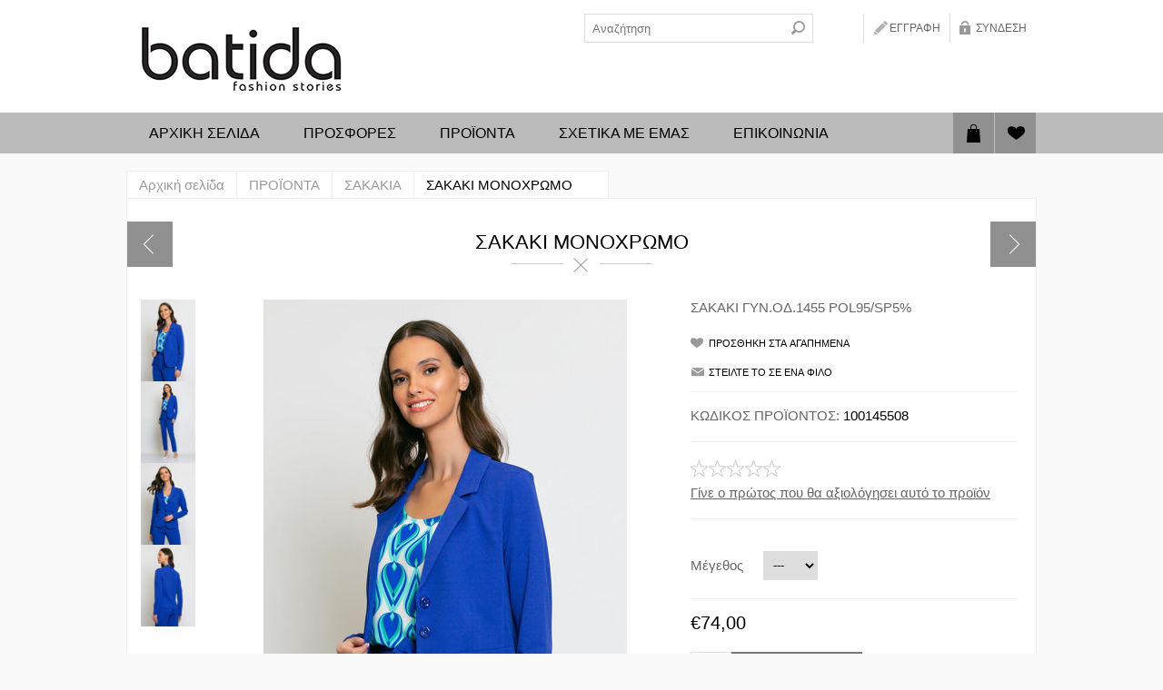

--- FILE ---
content_type: text/html; charset=utf-8
request_url: https://www.batidashop.gr/%CF%83%CE%B1%CE%BA%CE%B1%CE%BA%CE%B9-%CE%BC%CE%BF%CE%BD%CE%BF%CF%87%CF%81%CF%89%CE%BC%CE%BF-7
body_size: 10828
content:
<!DOCTYPE html><html lang=el class=html-product-details-page><head><title>&#x3A3;&#x391;&#x39A;&#x391;&#x39A;&#x399; &#x39C;&#x39F;&#x39D;&#x39F;&#x3A7;&#x3A1;&#x3A9;&#x39C;&#x39F;</title><meta charset=UTF-8><meta name=description content="ΣΑΚΑΚΙ ΓΥΝ.ΟΔ.1455 POL95/SP5%"><meta name=keywords content=""><meta name=generator content=nopCommerce><meta name=viewport content="width=device-width, initial-scale=1"><script async src="https://www.googletagmanager.com/gtag/js?id=G-JL3SWS9ZW5"></script><script>function gtag(){dataLayer.push(arguments)}window.dataLayer=window.dataLayer||[];gtag("js",new Date);gtag("config","G-JL3SWS9ZW5")</script><meta property=og:type content=product><meta property=og:title content="ΣΑΚΑΚΙ ΜΟΝΟΧΡΩΜΟ"><meta property=og:description content="ΣΑΚΑΚΙ ΓΥΝ.ΟΔ.1455 POL95/SP5%"><meta property=og:image content=https://www.batidashop.gr/images/thumbs/0001302_-_600.jpeg><meta property=og:image:url content=https://www.batidashop.gr/images/thumbs/0001302_-_600.jpeg><meta property=og:url content=https://www.batidashop.gr/%CF%83%CE%B1%CE%BA%CE%B1%CE%BA%CE%B9-%CE%BC%CE%BF%CE%BD%CE%BF%CF%87%CF%81%CF%89%CE%BC%CE%BF-7><meta property=og:site_name content=www.batidashop.gr><meta property=twitter:card content=summary><meta property=twitter:site content=www.batidashop.gr><meta property=twitter:title content="ΣΑΚΑΚΙ ΜΟΝΟΧΡΩΜΟ"><meta property=twitter:description content="ΣΑΚΑΚΙ ΓΥΝ.ΟΔ.1455 POL95/SP5%"><meta property=twitter:image content=https://www.batidashop.gr/images/thumbs/0001302_-_600.jpeg><meta property=twitter:url content=https://www.batidashop.gr/%CF%83%CE%B1%CE%BA%CE%B1%CE%BA%CE%B9-%CE%BC%CE%BF%CE%BD%CE%BF%CF%87%CF%81%CF%89%CE%BC%CE%BF-7><style>.product-details-page .full-description{display:none}.product-details-page .ui-tabs .full-description{display:block}.product-details-page .tabhead-full-description{display:none}.product-details-page .product-specs-box{display:none}.product-details-page .ui-tabs .product-specs-box{display:block}.product-details-page .ui-tabs .product-specs-box .title{display:none}</style><link href=/Themes/Tiffany/Content/css/styles.css rel=stylesheet><link href=/Themes/Tiffany/Content/css/tables.css rel=stylesheet><link href=/Themes/Tiffany/Content/css/mobile-only.css rel=stylesheet><link href=/Themes/Tiffany/Content/css/480.css rel=stylesheet><link href=/Themes/Tiffany/Content/css/768.css rel=stylesheet><link href=/Themes/Tiffany/Content/css/1024.css rel=stylesheet><link href=/Themes/Tiffany/Content/css/1280.css rel=stylesheet><link href=/Plugins/SevenSpikes.Core/Styles/perfect-scrollbar.min.css rel=stylesheet><link href=/Plugins/SevenSpikes.Nop.Plugins.PrevNextProduct/Themes/Tiffany/Content/prevnextproduct.css rel=stylesheet><link href=/Plugins/SevenSpikes.Nop.Plugins.CloudZoom/Themes/Tiffany/Content/cloud-zoom/CloudZoom.css rel=stylesheet><link href=/lib/magnific-popup/magnific-popup.css rel=stylesheet><link href=/Plugins/SevenSpikes.Nop.Plugins.NopQuickTabs/Themes/Tiffany/Content/QuickTabs.css rel=stylesheet><link href=/Plugins/SevenSpikes.Nop.Plugins.InstantSearch/Themes/Tiffany/Content/InstantSearch.css rel=stylesheet><link href=/Plugins/SevenSpikes.Nop.Plugins.AjaxCart/Themes/Tiffany/Content/ajaxCart.css rel=stylesheet><link href=/Plugins/SevenSpikes.Nop.Plugins.ProductRibbons/Styles/Ribbons.common.css rel=stylesheet><link href=/Plugins/SevenSpikes.Nop.Plugins.ProductRibbons/Themes/Tiffany/Content/Ribbons.css rel=stylesheet><link href=/Plugins/SevenSpikes.Nop.Plugins.QuickView/Themes/Tiffany/Content/QuickView.css rel=stylesheet><link href=/lib/fineuploader/fine-uploader.min.css rel=stylesheet><link href="/Themes/Tiffany/Content/css/theme.custom-1.css?v=85" rel=stylesheet><link rel="shortcut icon" href=\icons\icons_0\favicon.ico><script async src="https://www.googletagmanager.com/gtag/js?id=UA-164881310-17"></script><script>function gtag(){dataLayer.push(arguments)}window.dataLayer=window.dataLayer||[];gtag("js",new Date);gtag("config","UA-164881310-17")</script><body class=notAndroid23><div class=ajax-loading-block-window style=display:none></div><div id=dialog-notifications-success title=Ειδοποίηση style=display:none></div><div id=dialog-notifications-error title=Σφάλμα style=display:none></div><div id=dialog-notifications-warning title=Προειδοποίηση style=display:none></div><div id=bar-notification class=bar-notification-container data-close=Κλείσιμο></div><!--[if lte IE 8]><div style=clear:both;height:59px;text-align:center;position:relative><a href=http://www.microsoft.com/windows/internet-explorer/default.aspx target=_blank> <img src=/Themes/Tiffany/Content/img/ie_warning.jpg height=42 width=820 alt="You are using an outdated browser. For a faster, safer browsing experience, upgrade for free today."> </a></div><![endif]--><div class=master-wrapper-page><div class="header header-1"><div class=header-inner><div class=header-logo><a href="/" class=logo> <img alt=www.batidashop.gr title=www.batidashop.gr src=https://www.batidashop.gr/images/thumbs/0000130_0000109_logo.png> </a></div><div class=header-links-wrapper><div class=header-links><ul><li><a href="/register?returnUrl=%2F%25CF%2583%25CE%25B1%25CE%25BA%25CE%25B1%25CE%25BA%25CE%25B9-%25CE%25BC%25CE%25BF%25CE%25BD%25CE%25BF%25CF%2587%25CF%2581%25CF%2589%25CE%25BC%25CE%25BF-7" class=ico-register>Εγγραφή</a><li><a href="/login?returnUrl=%2F%25CF%2583%25CE%25B1%25CE%25BA%25CE%25B1%25CE%25BA%25CE%25B9-%25CE%25BC%25CE%25BF%25CE%25BD%25CE%25BF%25CF%2587%25CF%2581%25CF%2589%25CE%25BC%25CE%25BF-7" class=ico-login>Σύνδεση</a></ul></div></div><div class=search-n-selectors><div class="search-box store-search-box"><form method=get id=small-search-box-form action=/search><input type=text class=search-box-text id=small-searchterms autocomplete=off name=q placeholder=Αναζήτηση aria-label=Αναζήτηση> <input type=hidden class=instantSearchResourceElement data-highlightfirstfoundelement=true data-minkeywordlength=3 data-defaultproductsortoption=0 data-instantsearchurl=/instantSearchFor data-searchpageurl=/search data-searchinproductdescriptions=true data-numberofvisibleproducts=5 data-noresultsresourcetext=" No data found."> <input type=submit class="button-1 search-box-button" value=Αναζήτηση></form></div><div class=header-selectors-wrapper></div></div></div></div><div class=overlayOffCanvas></div><div class=responsive-nav-wrapper-parent><div class=responsive-nav-wrapper><div class=menu-title><span>Menu</span></div><div class=search-wrap><span>Αναζήτηση</span></div><div class=wishlist-button><a href=/wishlist class=ico-wishlist> <span class=cart-label>Αγαπημένα</span> </a></div><div class=shopping-cart-link><a href=/cart>Καλάθι αγορών</a></div><div class=filters-button><span>Filters</span></div><div class=personal-button id=header-links-opener><span>Personal menu</span></div></div></div><div class=justAFixingDivBefore></div><div class=header-menu-wrapper><div class=header-menu><div class=wishlist-shoping><div id=topcartlink><a href=/cart class=ico-cart> <span class=cart-label>Καλάθι αγορών</span> </a><div id=flyout-cart class=flyout-cart><div class=mini-shopping-cart><div class=count>Δεν υπάρχουν προϊόντα στο καλάθι σας.</div></div></div></div><div class=wishlist-button><a href=/wishlist class=ico-wishlist title=Αγαπημένα> <span class=cart-label>Αγαπημένα</span> </a></div></div><div class=close-menu><span>Close</span></div><input type=hidden value=false id=isRtlEnabled><ul class="top-menu original"><li><a href="/">Αρχική σελίδα</a><li><a class=with-subcategories href=/prosfores>&#x3A0;&#x3A1;&#x39F;&#x3A3;&#x3A6;&#x39F;&#x3A1;&#x395;&#x3A3;</a><div class=plus-button></div><div class=sublist-wrap><ul class=sublist><li class=back-button><span>Back</span><li><a href=/kalokairines-prosfores>&#x39A;&#x391;&#x39B;&#x39F;&#x39A;&#x391;&#x399;&#x3A1;&#x399;&#x39D;&#x395;&#x3A3; &#x3A0;&#x3A1;&#x39F;&#x3A3;&#x3A6;&#x39F;&#x3A1;&#x395;&#x3A3;</a><li><a href=/xeimerines-prosfores>&#x3A7;&#x395;&#x399;&#x39C;&#x395;&#x3A1;&#x399;&#x39D;&#x395;&#x3A3; &#x3A0;&#x3A1;&#x39F;&#x3A3;&#x3A6;&#x39F;&#x3A1;&#x395;&#x3A3;</a></ul></div><li><a class=with-subcategories href=/proionta>&#x3A0;&#x3A1;&#x39F;&#x3AA;&#x39F;&#x39D;&#x3A4;&#x391;</a><div class=plus-button></div><div class=sublist-wrap><ul class=sublist><li class=back-button><span>Back</span><li><a href=/foremata>&#x3A6;&#x39F;&#x3A1;&#x395;&#x39C;&#x391;&#x3A4;&#x391;</a><li><a href=/foustes>&#x3A6;&#x39F;&#x3A5;&#x3A3;&#x3A4;&#x395;&#x3A3;</a><li><a href=/mplouzes>&#x39C;&#x3A0;&#x39B;&#x39F;&#x3A5;&#x396;&#x395;&#x3A3;</a><li><a href=/pantelonia>&#x3A0;&#x391;&#x39D;&#x3A4;&#x395;&#x39B;&#x39F;&#x39D;&#x399;&#x391;</a><li><a href=/bolero>&#x39C;&#x3A0;&#x39F;&#x39B;&#x395;&#x3A1;&#x39F;</a><li><a href=/%CF%86%CE%BF%CF%81%CE%BC%CE%B5%CF%83>&#x3A6;&#x39F;&#x3A1;&#x39C;&#x395;&#x3A3;</a><li><a href=/%CE%B6%CE%B1%CE%BA%CE%B5%CF%84%CE%B5%CF%83>&#x396;&#x391;&#x39A;&#x395;&#x3A4;&#x395;&#x3A3;</a><li><a href=/mpoyfan>&#x39C;&#x3A0;&#x39F;&#x3A5;&#x3A6;&#x391;&#x39D;-&#x3A0;&#x391;&#x39B;&#x3A4;&#x39F;</a><li><a href=/%CF%83%CE%BF%CF%81%CF%84%CF%83>&#x3A3;&#x39F;&#x3A1;&#x3A4;&#x3A3;</a><li><a href=/%CE%BA%CE%B1%CE%BB%CE%BF%CE%BA%CE%B1%CE%B9%CF%81%CE%B9%CE%BD%CE%AC>&#x39A;&#x391;&#x39B;&#x39F;&#x39A;&#x391;&#x399;&#x3A1;&#x399;&#x39D;&#x391;</a><li><a href=/%CF%87%CE%B5%CE%B9%CE%BC%CE%B5%CF%81%CE%B9%CE%BD%CE%AC>&#x3A7;&#x395;&#x399;&#x39C;&#x395;&#x3A1;&#x399;&#x39D;&#x391;</a><li><a href=/%CF%83%CE%B1%CE%BA%CE%B1%CE%BA%CE%B9%CE%B1>&#x3A3;&#x391;&#x39A;&#x391;&#x39A;&#x399;&#x391;</a></ul></div><li><a href=/sxetika-me-emas>&#x3A3;&#x3C7;&#x3B5;&#x3C4;&#x3B9;&#x3BA;&#x3B1; &#x3BC;&#x3B5; &#x3B5;&#x3BC;&#x3B1;&#x3C2;</a><li><a href=/contactus>Επικοινωνία</a></ul></div></div><div class=master-wrapper-content><div class=ajaxCartInfo data-getajaxcartbuttonurl=/NopAjaxCart/GetAjaxCartButtonsAjax data-productpageaddtocartbuttonselector=.add-to-cart-button data-productboxaddtocartbuttonselector=.product-box-add-to-cart-button data-productboxproductitemelementselector=.product-item data-usenopnotification=False data-nopnotificationresource="Το προϊόν έχει προστεθεί στην &lt;a href=&#34;/cart&#34;>λίστα με τα αγαπημένα&lt;/a>" data-enableonproductpage=True data-enableoncatalogpages=True data-minishoppingcartquatityformattingresource=({0}) data-miniwishlistquatityformattingresource=({0}) data-addtowishlistbuttonselector=.add-to-wishlist-button></div><input id=addProductVariantToCartUrl name=addProductVariantToCartUrl type=hidden value=/AddProductFromProductDetailsPageToCartAjax> <input id=addProductToCartUrl name=addProductToCartUrl type=hidden value=/AddProductToCartAjax> <input id=miniShoppingCartUrl name=miniShoppingCartUrl type=hidden value=/MiniShoppingCart> <input id=flyoutShoppingCartUrl name=flyoutShoppingCartUrl type=hidden value=/NopAjaxCartFlyoutShoppingCart> <input id=checkProductAttributesUrl name=checkProductAttributesUrl type=hidden value=/CheckIfProductOrItsAssociatedProductsHasAttributes> <input id=getMiniProductDetailsViewUrl name=getMiniProductDetailsViewUrl type=hidden value=/GetMiniProductDetailsView> <input id=flyoutShoppingCartPanelSelector name=flyoutShoppingCartPanelSelector type=hidden value=#flyout-cart> <input id=shoppingCartMenuLinkSelector name=shoppingCartMenuLinkSelector type=hidden value=.cart-qty> <input id=wishlistMenuLinkSelector name=wishlistMenuLinkSelector type=hidden value=span.wishlist-qty><div id=product-ribbon-info data-productid=478 data-productboxselector=".product-item, .item-holder" data-productboxpicturecontainerselector=".picture, .item-picture" data-productpagepicturesparentcontainerselector=.product-essential data-productpagebugpicturecontainerselector=.picture data-retrieveproductribbonsurl=/RetrieveProductRibbons></div><div class=quickViewData data-productselector=.product-item data-productselectorchild=.buttons data-retrievequickviewurl=/quickviewdata data-quickviewbuttontext="Quick View" data-quickviewbuttontitle="Quick View" data-isquickviewpopupdraggable=True data-enablequickviewpopupoverlay=True data-accordionpanelsheightstyle=auto data-getquickviewbuttonroute=/getquickviewbutton></div><div class=ajax-loading-block-window style=display:none><div class=loading-image></div></div><div class=breadcrumb><ul itemscope itemtype=http://schema.org/BreadcrumbList><li><span> <a href="/"> <span>Αρχική σελίδα</span> </a> </span> <span class=delimiter>/</span><li itemprop=itemListElement itemscope itemtype=http://schema.org/ListItem><a href=/proionta itemprop=item> <span itemprop=name>&#x3A0;&#x3A1;&#x39F;&#x3AA;&#x39F;&#x39D;&#x3A4;&#x391;</span> </a> <span class=delimiter>/</span><meta itemprop=position content=1><li itemprop=itemListElement itemscope itemtype=http://schema.org/ListItem><a href=/%CF%83%CE%B1%CE%BA%CE%B1%CE%BA%CE%B9%CE%B1 itemprop=item> <span itemprop=name>&#x3A3;&#x391;&#x39A;&#x391;&#x39A;&#x399;&#x391;</span> </a> <span class=delimiter>/</span><meta itemprop=position content=2><li itemprop=itemListElement itemscope itemtype=http://schema.org/ListItem><strong class=current-item itemprop=name>&#x3A3;&#x391;&#x39A;&#x391;&#x39A;&#x399; &#x39C;&#x39F;&#x39D;&#x39F;&#x3A7;&#x3A1;&#x3A9;&#x39C;&#x39F;</strong> <span itemprop=item itemscope itemtype=http://schema.org/Thing id=/%CF%83%CE%B1%CE%BA%CE%B1%CE%BA%CE%B9-%CE%BC%CE%BF%CE%BD%CE%BF%CF%87%CF%81%CF%89%CE%BC%CE%BF-7> </span><meta itemprop=position content=3></ul></div><div class=master-column-wrapper><div class=center-1><div class="page product-details-page"><div class=page-body><div class=previous-product><a href=/%CF%83%CE%B1%CE%BA%CE%B1%CE%BA%CE%B9-%CE%BC%CE%BF%CE%BD%CE%BF%CF%87%CF%81%CF%89%CE%BC%CE%BF-6 title="ΣΑΚΑΚΙ ΜΟΝΟΧΡΩΜΟ"><span class=previous-product-label>Previous product</span><span class=previous-product-title>&#x3A3;&#x391;&#x39A;&#x391;&#x39A;&#x399; &#x39C;&#x39F;&#x39D;&#x39F;&#x3A7;&#x3A1;&#x3A9;&#x39C;&#x39F;</span></a></div><div class=next-product><a href=/%CF%83%CE%B1%CE%BA%CE%B1%CE%BA%CE%B9-%CE%BC%CE%BF%CE%BD%CE%BF%CF%87%CF%81%CF%89%CE%BC%CE%BF title="ΣΑΚΑΚΙ ΜΟΝΟΧΡΩΜΟ"><span class=next-product-label>Next product</span><span class=next-product-title>&#x3A3;&#x391;&#x39A;&#x391;&#x39A;&#x399; &#x39C;&#x39F;&#x39D;&#x39F;&#x3A7;&#x3A1;&#x3A9;&#x39C;&#x39F;</span></a></div><form method=post id=product-details-form action=/%CF%83%CE%B1%CE%BA%CE%B1%CE%BA%CE%B9-%CE%BC%CE%BF%CE%BD%CE%BF%CF%87%CF%81%CF%89%CE%BC%CE%BF-7><div itemscope itemtype=http://schema.org/Product><meta itemprop=name content="ΣΑΚΑΚΙ ΜΟΝΟΧΡΩΜΟ"><meta itemprop=sku content=100145508><meta itemprop=gtin><meta itemprop=mpn><meta itemprop=description content="ΣΑΚΑΚΙ ΓΥΝ.ΟΔ.1455 POL95/SP5%"><meta itemprop=image content=https://www.batidashop.gr/images/thumbs/0001302_-_600.jpeg><div itemprop=offers itemscope itemtype=http://schema.org/Offer><meta itemprop=url content=https://www.batidashop.gr/%cf%83%ce%b1%ce%ba%ce%b1%ce%ba%ce%b9-%ce%bc%ce%bf%ce%bd%ce%bf%cf%87%cf%81%cf%89%ce%bc%ce%bf-7><meta itemprop=price content=74.00><meta itemprop=priceCurrency content=EUR><meta itemprop=priceValidUntil><meta itemprop=availability content=http://schema.org/OutOfStock></div><div itemprop=review itemscope itemtype=http://schema.org/Review><meta itemprop=author content=ALL><meta itemprop=url content=/productreviews/478></div></div><div data-productid=478><div class=product-essential><div class=product-name><h1>&#x3A3;&#x391;&#x39A;&#x391;&#x39A;&#x399; &#x39C;&#x39F;&#x39D;&#x39F;&#x3A7;&#x3A1;&#x3A9;&#x39C;&#x39F;</h1></div><input type=hidden class=cloudZoomAdjustPictureOnProductAttributeValueChange data-productid=478 data-isintegratedbywidget=true> <input type=hidden class=cloudZoomEnableClickToZoom><div class="gallery sevenspikes-cloudzoom-gallery"><div class=picture-wrapper><div class=picture id=sevenspikes-cloud-zoom data-zoomwindowelementid="" data-selectoroftheparentelementofthecloudzoomwindow="" data-defaultimagecontainerselector=".product-essential .gallery" data-zoom-window-width=360 data-zoom-window-height=360><a href=https://www.batidashop.gr/images/thumbs/0001302_-.jpeg data-full-image-url=https://www.batidashop.gr/images/thumbs/0001302_-.jpeg class=picture-link id=zoom1> <img src=https://www.batidashop.gr/images/thumbs/0001302_-_600.jpeg alt="Εικόνα της ΣΑΚΑΚΙ ΜΟΝΟΧΡΩΜΟ" class=cloudzoom id=cloudZoomImage itemprop=image data-cloudzoom="appendSelector: '.picture-wrapper', zoomOffsetX: 20, zoomOffsetY: 0, autoInside: 850, tintOpacity: 0, zoomWidth: 360, zoomHeight: 360, easing: 3, touchStartDelay: true, zoomFlyOut: false, disableZoom: 'auto'"> </a></div></div><div class=picture-thumbs><a class="cloudzoom-gallery thumb-item" data-full-image-url=https://www.batidashop.gr/images/thumbs/0001302_-.jpeg data-cloudzoom="appendSelector: '.picture-wrapper', zoomOffsetX: 20, zoomOffsetY: 0, autoInside: 850, tintOpacity: 0, zoomWidth: 360, zoomHeight: 360, useZoom: '.cloudzoom', image: 'https://www.batidashop.gr/images/thumbs/0001302_-_600.jpeg', zoomImage: 'https://www.batidashop.gr/images/thumbs/0001302_-.jpeg', easing: 3, touchStartDelay: true, zoomFlyOut: false, disableZoom: 'auto'"> <img class=cloud-zoom-gallery-img src=https://www.batidashop.gr/images/thumbs/0001302_-_100.jpeg alt="Εικόνα της ΣΑΚΑΚΙ ΜΟΝΟΧΡΩΜΟ"> </a> <a class="cloudzoom-gallery thumb-item" data-full-image-url=https://www.batidashop.gr/images/thumbs/0001303_-.jpeg data-cloudzoom="appendSelector: '.picture-wrapper', zoomOffsetX: 20, zoomOffsetY: 0, autoInside: 850, tintOpacity: 0, zoomWidth: 360, zoomHeight: 360, useZoom: '.cloudzoom', image: 'https://www.batidashop.gr/images/thumbs/0001303_-_600.jpeg', zoomImage: 'https://www.batidashop.gr/images/thumbs/0001303_-.jpeg', easing: 3, touchStartDelay: true, zoomFlyOut: false, disableZoom: 'auto'"> <img class=cloud-zoom-gallery-img src=https://www.batidashop.gr/images/thumbs/0001303_-_100.jpeg alt="Εικόνα της ΣΑΚΑΚΙ ΜΟΝΟΧΡΩΜΟ"> </a> <a class="cloudzoom-gallery thumb-item" data-full-image-url=https://www.batidashop.gr/images/thumbs/0001304_-.jpeg data-cloudzoom="appendSelector: '.picture-wrapper', zoomOffsetX: 20, zoomOffsetY: 0, autoInside: 850, tintOpacity: 0, zoomWidth: 360, zoomHeight: 360, useZoom: '.cloudzoom', image: 'https://www.batidashop.gr/images/thumbs/0001304_-_600.jpeg', zoomImage: 'https://www.batidashop.gr/images/thumbs/0001304_-.jpeg', easing: 3, touchStartDelay: true, zoomFlyOut: false, disableZoom: 'auto'"> <img class=cloud-zoom-gallery-img src=https://www.batidashop.gr/images/thumbs/0001304_-_100.jpeg alt="Εικόνα της ΣΑΚΑΚΙ ΜΟΝΟΧΡΩΜΟ"> </a> <a class="cloudzoom-gallery thumb-item" data-full-image-url=https://www.batidashop.gr/images/thumbs/0001305_-.jpeg data-cloudzoom="appendSelector: '.picture-wrapper', zoomOffsetX: 20, zoomOffsetY: 0, autoInside: 850, tintOpacity: 0, zoomWidth: 360, zoomHeight: 360, useZoom: '.cloudzoom', image: 'https://www.batidashop.gr/images/thumbs/0001305_-_600.jpeg', zoomImage: 'https://www.batidashop.gr/images/thumbs/0001305_-.jpeg', easing: 3, touchStartDelay: true, zoomFlyOut: false, disableZoom: 'auto'"> <img class=cloud-zoom-gallery-img src=https://www.batidashop.gr/images/thumbs/0001305_-_100.jpeg alt="Εικόνα της ΣΑΚΑΚΙ ΜΟΝΟΧΡΩΜΟ"> </a></div></div><div class=overview><div class=short-description>ΣΑΚΑΚΙ ΓΥΝ.ΟΔ.1455 POL95/SP5%</div><div class=buttons><div class=add-to-wishlist><input type=button id=add-to-wishlist-button-478 class="button-2 add-to-wishlist-button" value="Προσθήκη στα αγαπημένα" data-productid=478 onclick="return AjaxCart.addproducttocart_details(&#34;/addproducttocart/details/478/2&#34;,&#34;#product-details-form&#34;),!1"></div><div class=email-a-friend><input type=button value="Στείλτε το σε ένα φίλο" class="button-2 email-a-friend-button" onclick="setLocation(&#34;/productemailafriend/478&#34;)"></div></div><div class=additional-details><div class=sku><span class=label>ΚΩΔΙΚΟΣ ΠΡΟΪΟΝΤΟΣ:</span> <span class=value id=sku-478>100145508</span></div></div><div class=product-reviews-overview><div class=product-review-box><div class=rating><div style=width:0%></div></div></div><div class=product-no-reviews><a href=/productreviews/478>Γίνε ο πρώτος που θα αξιολόγησει αυτό το προϊόν</a></div></div><div class=attributes><dl><dt id=product_attribute_label_504><label class=text-prompt> &#x39C;&#x3AD;&#x3B3;&#x3B5;&#x3B8;&#x3BF;&#x3C2; </label><dd id=product_attribute_input_504><select name=product_attribute_504 id=product_attribute_504><option value=0>---<option value=3262>1<option value=3263>2<option value=3264>3<option value=3265>4<option value=3266>5<option value=3267>6<option value=3268>7</select></dl></div><div class=prices><div class=product-price><span id=price-value-478 class=price-value-478> €74,00 </span></div></div><div class=add-to-cart><div class=add-to-cart-panel><label class=qty-label for=addtocart_478_EnteredQuantity>&#x3A0;&#x3BF;&#x3C3;&#x3CC;&#x3C4;&#x3B7;&#x3C4;&#x3B1;:</label> <input id=product_enteredQuantity_478 class=qty-input type=text aria-label="Εισαγωγή ποσότητας" data-val=true data-val-required="The Ποσότητα field is required." name=addtocart_478.EnteredQuantity value=1> <input type=button id=add-to-cart-button-478 class="button-1 add-to-cart-button" value=+Καλάθι data-productid=478 onclick="return AjaxCart.addproducttocart_details(&#34;/addproducttocart/details/478/1&#34;,&#34;#product-details-form&#34;),!1"></div></div><div class=product-estimate-shipping><a href=#estimate-shipping-popup-478 id=open-estimate-shipping-popup-478 class=open-estimate-shipping-popup data-effect=estimate-shipping-popup-zoom-in> </a><div id=estimate-shipping-popup-478 class="estimate-shipping-popup mfp-with-anim mfp-hide"><div class=ship-to-title><strong>Αποστολή σε</strong></div><div class="estimate-shipping-row shipping-address"><div class="estimate-shipping-row-item address-item"><div class=estimate-shipping-row><select class=estimate-shipping-address-control data-trigger=country-select data-url=/country/getstatesbycountryid data-stateprovince=#StateProvinceId data-loading=#estimate-shipping-loading-progress placeholder=Χώρα id=CountryId name=CountryId><option value=0>&#x395;&#x3C0;&#x3B9;&#x3BB;&#x3AD;&#x3BE;&#x3C4;&#x3B5; &#x3C7;&#x3CE;&#x3C1;&#x3B1;<option value=3>&#x395;&#x3BB;&#x3BB;&#x3AC;&#x3B4;&#x3B1;<option value=58>&#x39A;&#x3CD;&#x3C0;&#x3C1;&#x3BF;&#x3C2;</select> <span class=required>*</span></div></div><div class="estimate-shipping-row-item address-item"><select class=estimate-shipping-address-control placeholder=Νομός/Περιοχή id=StateProvinceId name=StateProvinceId><option value=0>&#x386;&#x3BB;&#x3BB;&#x3B1;</select></div><div class="estimate-shipping-row-item address-item"><div class=estimate-shipping-row><input class=estimate-shipping-address-control placeholder=Τ.Κ. type=text id=ZipPostalCode name=ZipPostalCode> <span class=required>*</span></div></div></div><div class=choose-shipping-title><strong>Τρόπος αποστολής</strong></div><div class=shipping-options><div class=shipping-options-header><div class=estimate-shipping-row><div class=estimate-shipping-row-item-radio></div><div class="estimate-shipping-row-item shipping-item shipping-header-item">Όνομα</div><div class="estimate-shipping-row-item shipping-item shipping-header-item">Εκτιμώμενη ημερομηνία παράδοσης</div><div class="estimate-shipping-row-item shipping-item shipping-header-item">Τιμή</div></div></div><div class=shipping-options-body><div class=no-shipping-options>Δεν υπάρχουν μέθοδοι αποστολής</div></div></div><div class=apply-shipping-button-container><input type=button value=Εφαρμογή class="button-2 apply-shipping-button"><div class=message-failure></div></div></div></div><div class=product-share-button><div class="addthis_toolbox addthis_default_style"><a class=addthis_button_preferred_1></a><a class=addthis_button_preferred_2></a><a class=addthis_button_preferred_3></a><a class=addthis_button_preferred_4></a><a class=addthis_button_compact></a><a class="addthis_counter addthis_bubble_style"></a></div><script src="https://s7.addthis.com/js/250/addthis_widget.js#pubid=nopsolutions"></script></div></div></div><div class="wrapper-quick-tabs quick-tabs-1"><div id=quickTabs class=productTabs data-ajaxenabled=false data-productreviewsaddnewurl=/ProductTab/ProductReviewsTabAddNew/478 data-productcontactusurl=/ProductTab/ProductContactUsTabAddNew/478 data-couldnotloadtaberrormessage="Couldn't load this tab."><div class=productTabs-header><ul><li><a href=#quickTab-contact_us>Contact Us</a></ul></div><div class=productTabs-body><div id=quickTab-contact_us><div id=contact-us-tab class=write-review><div class=form-fields><div class=inputs><label for=FullName>&#x39F;&#x3BD;&#x3BF;&#x3BC;&#x3B1;&#x3C4;&#x3B5;&#x3C0;&#x3CE;&#x3BD;&#x3C5;&#x3BC;&#x3BF;</label> <input placeholder="Πληκτρολογήστε το όνομά σας" class="contact_tab_fullname review-title" type=text data-val=true data-val-required="Πληκτρολογήστε το όνομά σας" id=FullName name=FullName> <span class=required>*</span> <span class=field-validation-valid data-valmsg-for=FullName data-valmsg-replace=true></span></div><div class=inputs><label for=Email>&#x3A4;&#x3BF; email &#x3C3;&#x3B1;&#x3C2;</label> <input placeholder="Εισάγετε το email σας" class="contact_tab_email review-title" type=email data-val=true data-val-email="Λάθος email" data-val-required="Πληκτρολογήστε το e-mail" id=Email name=Email> <span class=required>*</span> <span class=field-validation-valid data-valmsg-for=Email data-valmsg-replace=true></span></div><div class=inputs><label for=Enquiry>&#x39C;&#x3AE;&#x3BD;&#x3C5;&#x3BC;&#x3B1;</label> <textarea placeholder="Πληκτρολογήστε το ερώτημά σας" class="contact_tab_enquiry review-text" data-val=true data-val-required=Απαιτείται id=Enquiry name=Enquiry></textarea> <span class=required>*</span> <span class=field-validation-valid data-valmsg-for=Enquiry data-valmsg-replace=true></span></div></div><div class=buttons><input type=button id=send-contact-us-form name=send-email class="button-1 contact-us-button" value=Υποβολή></div></div></div></div></div></div><div class=product-collateral></div></div><input name=__RequestVerificationToken type=hidden value=CfDJ8FFtWUDb3bpIjNYqIpjF26mmZF3iQO-b8Ke0VU1YdNvwYUrFvrV9FuVrqybvCVMzfoItuG-B5pRHr9cvnaqbN_D_g2jwfPs6A1boKan0pxya1sJ7AHpoLbvUv71cJ3ihCc3m9yd9wMe74zGAwMYj6Lo></form></div></div></div></div></div></div><div class=footer><div class=footer-upper><div class=center><div class=newsletter><div class=title><strong>Ενημερωτικό δελτίο</strong></div><div class=newsletter-subscribe id=newsletter-subscribe-block><div class=newsletter-email><input id=newsletter-email class=newsletter-subscribe-text placeholder="Εισάγετε το email σας εδώ..." aria-label=Εγγραφή type=email name=NewsletterEmail> <input type=button value=Εγγραφή id=newsletter-subscribe-button class="button-1 newsletter-subscribe-button"></div><div class=newsletter-validation><span id=subscribe-loading-progress style=display:none class=please-wait>Περιμένετε...</span> <span class=field-validation-valid data-valmsg-for=NewsletterEmail data-valmsg-replace=true></span></div></div><div class=newsletter-result id=newsletter-result-block></div></div></div></div><div class=footer-middle><div class=center><div class="footer-block contacts"><h2 class=title>Επικοινωνία</h2><ul><li class=fax><span>2103251376</span><li class=mobile><span>2103217455, 2103215066, 2103219134, 2103215379</span><li class=mail><span><a href="/cdn-cgi/l/email-protection" class="__cf_email__" data-cfemail="0960676f66496b687d606d68246f687a61606667276e7b">[email&#160;protected]</a></span><li class=location><span>Πολυκλείτου 19, Αθήνα, T.K. 10551</span><li class=skype><span>skype</span></ul></div><div class="footer-block about-us"><h2 class=title>Σχετικα με εμας</h2><p>Η Batida είναι σύγχρονη και δυναμική επιχείρηση, που ειδικεύεται αποκλειστικά στην σχεδίαση και την παραγωγή γυναικείων ενδυμάτων. Στεγασμένη από το 1965 στο ιστορικό κέντρο της Αθήνας, βρίσκεται πάντα στο επίκεντρο της ενδυματολογικής εξέλιξης.</div><div class="footer-block pinterest-plugin"></div></div></div><div class=footer-lower><div class=center><h2 class=title>Ακολουθήστε μας</h2><div class=social><ul class=networks><li class=twitter><a href=https://twitter.com/nopCommerce target=_blank aria-label=Twitter></a><li class=facebook><a href=https://el-gr.facebook.com/pages/BATIDA-fashion-stories/188257321226973 target=_blank aria-label=Facebook></a><li class=youtube><a href=https://www.youtube.com/channel/UCsmeS1SlH0xjJUm5CW_lYXg target=_blank aria-label=YouTube></a><li class=rss><a href=/news/rss/2 aria-label=RSS></a></ul></div><ul class=information-links><li><a href=/waysofpayment>&#x3A4;&#x3C1;&#x3CC;&#x3C0;&#x3BF;&#x3B9; &#x3A0;&#x3BB;&#x3B7;&#x3C1;&#x3C9;&#x3BC;&#x3AE;&#x3C2;</a><li><a href=/shipping-returns>&#x395;&#x3C0;&#x3B9;&#x3C3;&#x3C4;&#x3C1;&#x3BF;&#x3C6;&#x3AD;&#x3C2; &#x3A0;&#x3C1;&#x3BF;&#x3CA;&#x3CC;&#x3BD;&#x3C4;&#x3C9;&#x3BD;</a><li><a href=/privacy-notice>&#x3A0;&#x3BF;&#x3BB;&#x3B9;&#x3C4;&#x3B9;&#x3BA;&#x3AE; &#x3B1;&#x3C0;&#x3BF;&#x3C1;&#x3C1;&#x3AE;&#x3C4;&#x3BF;&#x3C5;</a><li><a href=/conditions-of-use>&#x38C;&#x3C1;&#x3BF;&#x3B9; &#x3A7;&#x3C1;&#x3AE;&#x3C3;&#x3B7;&#x3C2;</a><li><a href=/sitemap>Χάρτης ιστοτόπου</a></ul><ul class=accepted-payment-methods><li class=method1><li class=method2><li class=method3><li class=method4></ul><div class=links-bottom-left><div class=footer-powered-by><span>Designed & Developed by <a href=https://www.rdc.gr target=_blank>RDC Informatics</a>. Powered by <a href="https://www.nopcommerce.com/" target=_blank>nopCommerce</a></span></div></div><div class=footer-disclaimer>&copy; 2026 www.batidashop.gr</div><div class=footer-store-theme></div></div></div></div><script data-cfasync="false" src="/cdn-cgi/scripts/5c5dd728/cloudflare-static/email-decode.min.js"></script><script src=/lib/jquery/jquery-3.4.1.min.js></script><script src=/lib/jquery-validate/jquery.validate-v1.19.1/jquery.validate.min.js></script><script src=/lib/jquery-validate/jquery.validate.unobtrusive-v3.2.11/jquery.validate.unobtrusive.min.js></script><script src=/lib/jquery-ui/jquery-ui-1.12.1.custom/jquery-ui.min.js></script><script src=/lib/jquery-migrate/jquery-migrate-3.1.0.min.js></script><script src=/Plugins/SevenSpikes.Core/Scripts/iOS-12-array-reverse-fix.min.js></script><script src=/js/public.common.js></script><script src=/js/public.ajaxcart.js></script><script src=/js/public.countryselect.js></script><script src=/lib/kendo/2020.1.406/js/kendo.core.min.js></script><script src=/lib/kendo/2020.1.406/js/kendo.userevents.min.js></script><script src=/lib/kendo/2020.1.406/js/kendo.draganddrop.min.js></script><script src=/lib/kendo/2020.1.406/js/kendo.popup.min.js></script><script src=/lib/kendo/2020.1.406/js/kendo.window.min.js></script><script src=/Plugins/SevenSpikes.Nop.Plugins.InstantSearch/Scripts/InstantSearch.min.js></script><script src=/lib/kendo/2020.1.406/js/kendo.data.min.js></script><script src=/lib/kendo/2020.1.406/js/kendo.list.min.js></script><script src=/lib/kendo/2020.1.406/js/kendo.autocomplete.min.js></script><script src=/lib/kendo/2020.1.406/js/kendo.fx.min.js></script><script src=/Plugins/SevenSpikes.Core/Scripts/cloudzoom.core.min.js></script><script src=/Plugins/SevenSpikes.Nop.Plugins.CloudZoom/Scripts/CloudZoom.min.js></script><script src=/lib/magnific-popup/jquery.magnific-popup.min.js></script><script src=/js/public.estimateshipping.popup.js></script><script src=/Plugins/SevenSpikes.Nop.Plugins.NopQuickTabs/Scripts/ProductTabs.min.js></script><script src=/Plugins/SevenSpikes.Core/Scripts/sevenspikes.core.min.js></script><script src=/Plugins/SevenSpikes.Core/Scripts/jquery.json-2.4.min.js></script><script src=/Plugins/SevenSpikes.Nop.Plugins.AjaxCart/Scripts/AjaxCart.min.js></script><script src=/Plugins/SevenSpikes.Nop.Plugins.ProductRibbons/Scripts/ProductRibbons.min.js></script><script src=/lib/fineuploader/jquery.fine-uploader.min.js></script><script src=/Plugins/SevenSpikes.Nop.Plugins.QuickView/Scripts/QuickView.min.js></script><script src=/Plugins/SevenSpikes.Core/Scripts/footable.min.js></script><script src=/Plugins/SevenSpikes.Core/Scripts/perfect-scrollbar.min.js></script><script src=/Plugins/SevenSpikes.Core/Scripts/sevenspikes.theme.ex.min.js></script><script src=/Themes/Tiffany/Content/scripts/tiffany.js></script><script>$(document).ready(function(){showHideDropdownQuantity("product_attribute_504")})</script><script>function showHideDropdownQuantity(n){$("select[name="+n+"] > option").each(function(){$("#"+n+"_"+this.value+"_qty_box").hide()});$("#"+n+"_"+$("select[name="+n+"] > option:selected").val()+"_qty_box").css("display","inline-block")}function showHideRadioQuantity(n){$("input[name="+n+"]:radio").each(function(){$("#"+$(this).attr("id")+"_qty_box").hide()});$("#"+n+"_"+$("input[name="+n+"]:radio:checked").val()+"_qty_box").css("display","inline-block")}function showHideCheckboxQuantity(n){$("#"+n).is(":checked")?$("#"+n+"_qty_box").css("display","inline-block"):$("#"+n+"_qty_box").hide()}</script><script>function attribute_change_handler_478(){$.ajax({cache:!1,url:"/shoppingcart/productdetails_attributechange?productId=478&validateAttributeConditions=False&loadPicture=True",data:$("#product-details-form").serialize(),type:"POST",success:function(n){var t;if(n.price&&$(".price-value-478").text(n.price),n.basepricepangv?$("#base-price-pangv-478").text(n.basepricepangv):$("#base-price-pangv-478").hide(),n.sku?$("#sku-478").text(n.sku).parent(".sku").show():$("#sku-478").parent(".sku").hide(),n.mpn?$("#mpn-478").text(n.mpn).parent(".manufacturer-part-number").show():$("#mpn-478").parent(".manufacturer-part-number").hide(),n.gtin?$("#gtin-478").text(n.gtin).parent(".gtin").show():$("#gtin-478").parent(".gtin").hide(),n.stockAvailability&&$("#stock-availability-value-478").text(n.stockAvailability),n.enabledattributemappingids)for(t=0;t<n.enabledattributemappingids.length;t++)$("#product_attribute_label_"+n.enabledattributemappingids[t]).show(),$("#product_attribute_input_"+n.enabledattributemappingids[t]).show();if(n.disabledattributemappingids)for(t=0;t<n.disabledattributemappingids.length;t++)$("#product_attribute_label_"+n.disabledattributemappingids[t]).hide(),$("#product_attribute_input_"+n.disabledattributemappingids[t]).hide();n.pictureDefaultSizeUrl&&$("#main-product-img-478").attr("src",n.pictureDefaultSizeUrl);n.pictureFullSizeUrl&&$("#main-product-img-lightbox-anchor-478").attr("href",n.pictureFullSizeUrl);n.message&&alert(n.message);$(document).trigger({type:"product_attributes_changed",changedData:n})}})}$(document).ready(function(){attribute_change_handler_478();$("#product_attribute_504").on("change",function(){attribute_change_handler_478()})})</script><script>$(document).ready(function(){$("#addtocart_478_EnteredQuantity").on("keydown",function(n){if(n.keyCode==13)return $("#add-to-cart-button-478").trigger("click"),!1});$("#product_enteredQuantity_478").on("input propertychange paste",function(){var n={productId:478,quantity:$("#product_enteredQuantity_478").val()};$(document).trigger({type:"product_quantity_changed",changedData:n})})})</script><script>$(document).ready(function(){var n={},t=!1,u=!1,f={opener:"#open-estimate-shipping-popup-478",form:"#product-details-form",contentEl:"#estimate-shipping-popup-478",countryEl:"#CountryId",stateProvinceEl:"#StateProvinceId",zipPostalCodeEl:"#ZipPostalCode",localizedData:{noShippingOptionsMessage:"Δεν υπάρχουν μέθοδοι αποστολής",countryErrorMessage:"Η χώρα απαιτείται",zipPostalCodeErrorMessage:"Ο ταχυδρομικός κώδικας απαιτείται"},urlFactory:function(n){var t=$.param({CountryId:n.countryId,StateProvinceId:n.stateProvinceId,ZipPostalCode:n.zipPostalCode});return`/product/estimateshipping?ProductId=478&${t}`},handlers:{openPopUp:function(){if(t){var i=n.getShippingAddress();n.validateAddress(i)?n.getShippingOptions(i):n.clearShippingOptions();t=!1}},load:function(){if(!$.magnificPopup.instance.isOpen){var n=$("<div/>").addClass("shipping-title").append($("<span/>").addClass("shipping-price-title").text("Αποστολή:")).append($("<span/>").addClass("shipping-loading"));$("#open-estimate-shipping-popup-478").html(n)}},success:function(){var t=n.getActiveShippingOption();n.selectShippingOption(t);u=!0;n.settings.handlers.success=undefined},error:function(){n.selectShippingOption()},selectedOption:function(t){var i,u,r;t&&t.provider&&t.price&&n.validateAddress(t.address)?(i=$("#open-estimate-shipping-popup-478"),u=$("<div/>").addClass("shipping-title").append($("<span/>").addClass("shipping-price-title").text("Αποστολή:")).append($("<span/>").addClass("shipping-price").text(t.price)),i.html(u),r=$("<div/>").addClass("estimated-delivery").append($("<div/>").addClass("shipping-address").append($("<span/>").text(`έως ${t.address.countryName}, ${t.address.stateProvinceName?t.address.stateProvinceName+",":""} ${t.address.zipPostalCode} μέσω ${t.provider}`)).append($("<i/>").addClass("arrow-down"))),t.deliveryDate&&t.deliveryDate!=="-"&&r.append($("<div/>").addClass("shipping-date").text(`Εκτιμώμενη ημερομηνία παράδοσης ${t.deliveryDate}`)),i.append(r)):$("#open-estimate-shipping-popup-478").html($("<span/>").text("Επιλέξτε τη διεύθυνση από την οποία θέλετε να αποστείλετε")).append($("<i/>").addClass("arrow-down"))}}},i,r;n=createEstimateShippingPopUp(f);n.init();i=function(){var t=n.getShippingAddress();n.validateAddress(t)?n.getShippingOptions(t):n.selectShippingOption()};i();r=function(r){var o=r.changedData.productId,f,e;o===478&&(n.params.selectedShippingOption?(f=n.params.selectedShippingOption.address,e=n.getShippingAddress(),n.addressesAreEqual(f,e)||(t=!0),n.getShippingOptions(f)):u?t=!0:i())};setTimeout(function(){$(document).on("product_attributes_changed",r)},500);$(document).on("product_quantity_changed",r)})</script><script id=instantSearchItemTemplate type=text/x-kendo-template>
    <div class="instant-search-item" data-url="${ data.CustomProperties.Url }">
        <a class="iOS-temp" href="${ data.CustomProperties.Url }">
            <div class="img-block">
                <img src="${ data.DefaultPictureModel.ImageUrl }" alt="${ data.Name }" title="${ data.Name }" style="border: none">
            </div>
            <div class="detail">
                <div class="title">${ data.Name }</div>
                <div class="price"># var price = ""; if (data.ProductPrice.Price) { price = data.ProductPrice.Price } # #= price #</div>           
            </div>
        </a>
    </div>
</script><script>$("#small-search-box-form").on("submit",function(n){$("#small-searchterms").val()==""&&(alert("Παρακαλώ εισάγετε μια λέξη κλειδί για αναζήτηση"),$("#small-searchterms").focus(),n.preventDefault())})</script><script>$(document).ready(function(){$(".header-menu").on("mouseenter","#topcartlink",function(){$("#flyout-cart").addClass("active")});$(".header-menu").on("mouseleave","#topcartlink",function(){$("#flyout-cart").removeClass("active")});$(".header-menu").on("mouseenter","#flyout-cart",function(){$("#flyout-cart").addClass("active")});$(".header-menu").on("mouseleave","#flyout-cart",function(){$("#flyout-cart").removeClass("active")})})</script><script>(function(n,t){n(document).ready(function(){t.prepareTopMenu()})})(jQuery,sevenSpikesCore)</script><script>var localized_data={AjaxCartFailure:"Αποτυχία προσθήκης του προϊόντος. Ανανεώστε τη σελίδα και δοκιμάστε μια φορά ακόμη."};AjaxCart.init(!1,".header-links .cart-qty",".header-links .wishlist-qty","#flyout-cart",localized_data)</script><script>function newsletter_subscribe(n){var t=$("#subscribe-loading-progress"),i;t.show();i={subscribe:n,email:$("#newsletter-email").val()};$.ajax({cache:!1,type:"POST",url:"/subscribenewsletter",data:i,success:function(n){$("#newsletter-result-block").html(n.Result);n.Success?($("#newsletter-subscribe-block").hide(),$("#newsletter-result-block").show()):$("#newsletter-result-block").fadeIn("slow").delay(2e3).fadeOut("slow")},error:function(){alert("Failed to subscribe.")},complete:function(){t.hide()}})}$(document).ready(function(){$("#newsletter-subscribe-button").on("click",function(){newsletter_subscribe("true")});$("#newsletter-email").on("keydown",function(n){if(n.keyCode==13)return $("#newsletter-subscribe-button").trigger("click"),!1})})</script><script defer src="https://static.cloudflareinsights.com/beacon.min.js/vcd15cbe7772f49c399c6a5babf22c1241717689176015" integrity="sha512-ZpsOmlRQV6y907TI0dKBHq9Md29nnaEIPlkf84rnaERnq6zvWvPUqr2ft8M1aS28oN72PdrCzSjY4U6VaAw1EQ==" data-cf-beacon='{"version":"2024.11.0","token":"715f594be57b42559fe10cc85b063add","r":1,"server_timing":{"name":{"cfCacheStatus":true,"cfEdge":true,"cfExtPri":true,"cfL4":true,"cfOrigin":true,"cfSpeedBrain":true},"location_startswith":null}}' crossorigin="anonymous"></script>


--- FILE ---
content_type: text/html; charset=utf-8
request_url: https://www.batidashop.gr/NopAjaxCart/GetAjaxCartButtonsAjax
body_size: -644
content:



        <div class="ajax-cart-button-wrapper" data-productid="478" data-isproductpage="true"  title="&#x2B;&#x39A;&#x3B1;&#x3BB;&#x3AC;&#x3B8;&#x3B9;">
                <input type="button" id="add-to-cart-button-478" value="&#x2B;&#x39A;&#x3B1;&#x3BB;&#x3AC;&#x3B8;&#x3B9;" class="button-1 add-to-cart-button nopAjaxCartProductVariantAddToCartButton" data-productid="478" />
                      

        </div>


--- FILE ---
content_type: text/html; charset=utf-8
request_url: https://www.batidashop.gr/RetrieveProductRibbons
body_size: -581
content:

            <div class="ribbon-position top-left" data-productribbonid="1" data-productid="478">
                <div class="product-ribbon discount-%">
                    


                </div>
            </div>


--- FILE ---
content_type: text/css
request_url: https://www.batidashop.gr/Themes/Tiffany/Content/css/styles.css
body_size: 31510
content:
/*=====================================================
    
    MAIN CSS / SMALLER MOBILE DEVICES

=====================================================*/


/*********** CSS RESET **********/


* {
	margin: 0;
	outline: none;
	padding: 0;
	text-decoration: none;
}
*, *:before, *:after {
	-webkit-box-sizing: border-box;
	-moz-box-sizing: border-box;
	box-sizing: border-box;
}
html {
	margin: 0 !important;
	-webkit-text-size-adjust: none;
}
ol, ul {
	list-style: none;
}
a img {
	border: none;
}
a:active {
	outline: none;
}
input[type="reset"]::-moz-focus-inner,
input[type="button"]::-moz-focus-inner,
input[type="submit"]::-moz-focus-inner,
input[type="file"] > input[type="button"]::-moz-focus-inner {
	margin: 0;
	border: 0;
	padding: 0;
}
input[type="submit"],
input[type="reset"],
input[type="button"],
input[type="text"],
input[type="password"],
input[type="email"],
input[type="tel"],
textarea {
    border-radius: 0;
}
input[type="button"],
input[type="submit"],
input[type="reset"] {
    -webkit-appearance: none;
}
input:-webkit-autofill {
	-webkit-box-shadow: inset 0 0 0 1000px #fff;
}
script {
    display: none !important;
}

/*********** GLOBAL STYLES **********/

/*PRODUCT COLOR THUMBS**/

.all-products {
    display: flex;
}


.color-name {
    text-align: center;
}



.color-thub a {
    text-align: center;
    display: block;
    margin: 0 auto;
}


.all-products > div {
    margin-right: 20px;
}

.color-attributes-wrapper .title label {
    font-size: 15px;
}

.color-attributes-wrapper .title {
    margin-bottom: 7px;
}

@media (max-width:767px) {
    .all-products {
        display: flex;
        justify-content: center;
    }
}

@font-face {
    font-family: 'Arvo';
    src: url('../fonts/arvo-regular-webfont.eot');
    src: url('../fonts/arvo-regular-webfont.eot?#iefix') format('embedded-opentype'),
         url('../fonts/arvo-regular-webfont.woff') format('woff'),
         url('../fonts/arvo-regular-webfont.ttf') format('truetype'),
         url('../fonts/arvo-regular-webfont.svg#arvoregular') format('svg');
    font-weight: normal;
    font-style: normal;
    font-display: swap;
}
body {
    max-width: 100%;
	background: #fff;
	font: normal 13px "Trebuchet MS", Arial, Helvetica, sans-serif;
    overflow-x: hidden; /* disables the horizontal scroll and fixes the bug of the responsive navigation and filters in mobile */
}
h1,h2,h3,h4,h5,h6 {
}
a {
	color: inherit;
	cursor: pointer;
}
a img {
	opacity: 0.99; /*firefox scale bug fix*/
}
em {
	font-style: normal;
}
table {
	width: 100%;
	border-collapse: collapse;
}
input[type="text"],
input[type="password"],
input[type="email"],
input[type="tel"],
textarea, select {
    height: 36px; /*safari padding fix*/
    border: 1px solid #ddd;
    padding: 8px;
    vertical-align: middle;
}
input, textarea {
	font-size: 13px;
}
select {
	min-width: 50px;
	height: 32px; /*safari padding fix*/
	padding: 6px;  
}
textarea {
	min-height: 150px;
}
input[type="text"]:focus,
input[type="password"]:focus,
input[type="email"]:focus,
input[type="tel"]:focus,
textarea:focus, select:focus {
	border-color: #999;
}
input[type="checkbox"],
input[type="radio"],
input[type="checkbox"] + *,
input[type="radio"] + * {
	vertical-align: middle;
}
input[type="button"], input[type="submit"],
button, .button-1, .button-2 {
	cursor: pointer;
}
label, label + * {
	vertical-align: middle;
}
.master-wrapper-content {
	position: relative;
	z-index: 0;
	width: 95%;
	margin: 0 auto;
}
.master-column-wrapper:after {
	content: "";
	display: block;
	clear: both;
}
.master-column-wrapper {
    margin: 0 auto 60px;
}
.center-1 {
	margin: 0 0 40px;
    position:relative;
}
.center-2, .side-2 {
	margin: 0 0 40px;
}
.page {
	clear: both; /* because of forum breadcrumbs */
	text-align: center;
}
.page-title {
	margin: 0 0 30px;
	text-align: center;
}
.page-title h1 {
    padding-bottom:20px;
    font-family:'Arvo';
    text-transform:uppercase;
    background:url('../img/title-decoration.png')no-repeat center bottom;
    font-weight:normal;
    font-size:22px;
    color:#000;
}
.page-body .description{   
    margin:0 0 30px;
}

.page:after,
.page-title:after,
.page-body:after {
	content: "";
	display: block;
	clear: both;
}
.buttons {
	margin: 0 0 20px;
	text-align: center;
}
.link-rss {
	display: none;
	width: 24px;
	height: 24px;
	overflow: hidden;
	background: url('../img/rss-icon.png') no-repeat;
	text-indent: 999px;
}
.category-description ul,
.manufacturer-description ul,
.full-description ul,
.topic-block ul,
.topic-page ul,
.post-body ul,
.custom-tab ul {
	margin: 12px 0;
	padding: 0 0 0 36px;
	list-style: disc;
}
.category-description ol,
.manufacturer-description ol,
.full-description ol,
.topic-block ol,
.topic-page ol,
.post-body ol,
.custom-tab ol {
	margin: 12px 0;
	padding: 0 0 0 36px;
	list-style: decimal;
}
.category-description p,
.manufacturer-description p,
.full-description p,
.topic-block-body p,
.topic-page p,
.post-body p,
.news-body p,
.custom-tab p {
	margin: 10px 0;
    padding: 0 10px;
    font-size: 15px;
	line-height: 24px;
	text-align: justify;
}
.category-description a,
.manufacturer-description a,
.full-description a,
.topic-html-content a,
.topic-page a,
.post-body a,
.news-body a,
.custom-tab a {
    text-decoration: underline;
}
.flyout-cart {
	display: none;
}
#goToTop{
    display: block;
    position: fixed;
    bottom: 20px;
    right: 10px;
    width: 60px;
    height: 60px;
    background:  #e2dedd url(../img/top.png) no-repeat center;
    overflow: hidden;
    z-index: 10001;
    cursor: pointer;
    -webkit-transition:all 0.5s ease;
    -ms-transition:all 0.5s ease;
    transition:all 0.5s ease;
    color:transparent;
}
#goToTop span{
    display:block;
    margin:auto;
    position:absolute;
    left:-50px;
    line-height: 22px;
    text-transform: uppercase;
    text-align: center;
    color: #888;
    width:80%;
    opacity:0;
    -webkit-transition:all 0.5s ease;
    -ms-transition:all 0.5s ease;
    transition:left 0.5s ease,opacity .75s ease;
    border-bottom:1px solid;
}
#goToTop:hover{
    background-position:center 27px;
}
#goToTop:hover span{
    left:0;
    right:0;
    opacity:1;
    color:#888;
    background-position:center 24px;
}

/*********** GLOBAL FORMS ***********/
.fieldset, .section {
	position: relative;
	margin: 0 0 30px;
}
.fieldset .title,
.section .title {
	margin: 0 0 10px;
}
.fieldset .title strong,
.section .title strong {
	font-family: Arvo;
	font-size: 16px;
	font-weight: normal;
	text-transform: uppercase;
}
.form-fields {
	position: relative;
}
.inputs {
	position: relative;
	margin: 0 0 10px;
	text-align: center;
	white-space: nowrap;
    font-size: 0;
}
.inputs:after {
	content: "";
	display: block;
	clear: both;
}
.inputs label {
	display: block;
	width: 100%;
	margin: 0 0 10px;
	text-align: center;
    font-size: 16px;
}
.inputs input[type="text"],
.inputs input[type="password"],
.inputs input[type="email"],
.inputs input[type="tel"],
.inputs select, .inputs textarea {
	vertical-align: middle;
    background: #f9f9f9;
    border: 1px solid #dddddd;
    height: 40px;
    width: 350px;
    max-width: 95%;
}
.inputs .option-list {
    overflow: hidden;
    display: inline-block;
    vertical-align: middle;
}
.inputs .option-list li {
	float: left;
}
.inputs .option-list label {
	width: auto;
}

.inputs.reversed {
	margin: 0 0 20px;
	text-align: center;
}
.required {
	font-size: 22px;
	color: #ff5868;
	vertical-align: middle;
}
.inputs .required {
	margin: 0 0 0 -14px; /*offset fix*/
}
.message-error,
.field-validation-error,
.username-not-available-status,
.poll-vote-error,
.password-error {
	display: block;
	font-size: 12px;
	color: #ff5868;
    padding:3px;
}
.field-validation-valid {
	display: block;
	font-size: 11px;
	color: #690;
}
/*error mark*/
.input-validation-error {
   box-shadow:0 0 0 1px #ff5868;
}
.captcha-box {
	margin: 0 0 15px;
	text-align: center;
	line-height: 0;  /*firefox line-height bug fix*/
}
.captcha-box > div {
	display: inline-block;
}
.captcha-box input {
	height: auto;
}

/*********** BAR NOTIFICATION & JQUERY POPUPS  ***********/

.bar-notification {
	display: none;
	position: fixed;
	bottom: 0;
	left: 0;
	z-index: 10002;
	width: 100%;
	padding: 12px 25px 12px 10px;
	color: #fff;
	opacity: 0.95;
}
.bar-notification.success {
	background: #68caa4;
}
.bar-notification.warning {
	background: #e29968;
}
.bar-notification.error {
	background: #f56e71;
}
.bar-notification .content {
	float: left;
	margin: 0 10px 0 0;
}
.bar-notification .content a {
	color: #fff;
	text-decoration: underline;
}
.bar-notification .close {
	position: absolute;
	top: 0;
	right: 0;
	width: 32px; /*even numbers only*/
	height: 32px; /*even numbers only*/
	margin: 5px;
	border: 1px solid #666;
	box-shadow: inset 0 0 1px #999;
	background: #fff url('../img/close.png') center no-repeat;
	cursor: pointer;
	opacity: 0.7;
}
.bar-notification .close:hover {
	opacity: 0.9;
}
.ui-dialog {
    position: absolute !important;
	z-index: 1008;
	width: 350px !important;
	max-width: 95%;
	border: 1px solid #ccc;
	box-shadow: 0 1px 2px rgba(0,0,0,0.15);
	overflow: hidden;
	background: #fff;
}
.ui-dialog-titlebar { 
	border: none;
	box-shadow: 0 0 0 1px #eee;
	overflow: hidden;
	background: #ddd;
	padding: 10px;
	font-weight: bold;
	text-shadow: 1px 1px 0 #eee;
}
.ui-dialog-titlebar span {
	float: left;
	text-transform: uppercase;
}
.ui-dialog-titlebar button {
	position: absolute;
	top: 0;
	right: 0;
	width: 24px; /*even numbers only*/
	height: 24px; /*even numbers only*/
	margin: 6px;
	overflow: hidden;
	border: 1px solid #666;
	box-shadow: inset 0 0 1px #999;
	background: #fff url('../img/close.png') center no-repeat;
	text-indent: 999px;
	opacity: 0.7;
}
.ui-dialog-titlebar button:hover {
	opacity: 0.9;
}
.ui-dialog-titlebar button * {
	display: none;
}
.ui-dialog-content {
	height: auto !important;
	padding: 10px;
	line-height: 20px;
}
.ui-dialog-content .topic-block {
	margin: 10px 0 0;
}
.ui-dialog-content .topic-html-content-body {
	max-height: 200px;
	overflow-y: scroll;
}
.ui-dialog-content .topic-block p {
	margin: 0;
}
.ui-dialog-buttonset {
	padding: 10px;
	text-align: right;
}
.ui-dialog-buttonset button {
	min-width: 60px;
	margin-left: 5px;
	border: 1px solid #bbb;
	box-shadow: 0 0 1px #ddd, inset 0 0 1px #fff;
	background: #eee;
	padding: 5px;
}
.ui-dialog-buttonset button:hover {
	background: #f6f6f6;
}
.eu-cookie-bar-notification {
    position: fixed;
    top: 50%;
	left: 50%;
	z-index: 1002;
	width: 320px;
    margin: -90px 0 0 -160px;
    border: 1px solid #bbb;
    box-shadow: 0 1px 2px rgba(0,0,0,0.2), inset 0 0 0 1px #fff;
    background: #fff;
    padding: 20px;
	text-align: center;
}
.eu-cookie-bar-notification .text {
	margin-bottom: 20px;
	line-height: 20px;
}
.eu-cookie-bar-notification button {
	min-width: 60px;
	margin: 10px 0;
	border: 1px solid #bbb;
	background: #eee;
	padding: 5px;
	font-size: 14px;
	color: #333;
}
.eu-cookie-bar-notification button:hover {
	border-color: #aaa;
	background: #ddd;
}
.eu-cookie-bar-notification a {
	display: block;
	text-decoration: underline;
}
.noscript {
    border-bottom: 1px solid #333;
    background-color: #ff9;
	padding: 30px 15px;
    text-align: center;
	line-height: 22px;
    color: #444;
}

/*********** HEADER & NAVIGATION ***********/
.admin-header-links {
    background:#f6f6f6;
	text-align: center;
}
.admin-header-links a {
	margin: 0 10px;
	line-height: 35px;
	font-weight: bold;
        display:inline-block;
}
.admin-header-links .administration:only-child{
    display:block;
}
.admin-header-links .impersonate{
    line-height: 35px;
    display: inline-block;
}
.admin-header-links .impersonate a{
    display: inline-block;
}
.header { 
	position: relative;
	z-index: 1000;
	margin: 0 auto 10px;
	text-align: center;
    width: 95%;
}
.header:after { 
	content: "";
	display: block;
	clear: both;
}
.header-logo {
	margin: 0 0 20px;
	text-align: center;
}
.header-logo a {
	display: inline-block;
	max-width: 100%;
	line-height: 0; /*firefox line-height bug fix*/
}
.header-logo a img {
	max-width: 100%;
}
.header-links-wrapper {
	position: relative;
	margin: 0 0 20px;
}
.header-links {
}
.header-links ul {
	font-size: 0;
}
.header-links li {
	display: inline-block;
	padding: 0 10px;
}
.header-links span,
.header-links a {
	display: inline-block;
	font-size: 12px; /*reset zeroing*/
	line-height: 32px;
    text-transform:uppercase;
    color:#666;
}
.header-links a.ico-register{
    background: url('../img/icon-edit.png') left center no-repeat;
    padding:0 0 0 18px;
}
.header-links a.ico-login{
    background: url('../img/login.png') left center no-repeat;
    padding:0 0 0 18px;
}
.header-links .cart-qty {
	padding: 0 0 0 20px;
}
.search-box {
	font-size: 0;
}
.search-box form {
	display: inline-block;
	position: relative;
}
.search-box form:after {
	content: "";
	display: block;
	clear: both;
}
.search-box input.search-box-text {
	float: left;
	width: 220px;
	height: 32px;
	font-size: 13px;
}
.search-box .search-box-button {
	float: left;
	width: 32px;
	height: 32px;
	border: none;
	overflow: hidden;
	background: url('../img/search-button.png') center no-repeat;
	text-indent: 999px;
}
.ui-helper-hidden-accessible {
	display: none;
}
.ui-autocomplete.ui-menu.ui-widget.ui-widget-content {
	z-index: 100000 !important;
	width: 220px !important; /*default = txtfield + button*/
	max-width: 100%;
	border: 1px solid #999;
	border-top: none;
	overflow: hidden;
	background: #fff;
    font-size: 13px;
}
.ui-autocomplete.ui-menu.ui-widget.ui-widget-content li {
	border-top: 1px solid #ccc;
}
.ui-autocomplete.ui-menu.ui-widget.ui-widget-content li:first-child {
	border-top: none;
}
.ui-autocomplete.ui-menu.ui-widget.ui-widget-content a {
	display: block;
	padding: 8px;
}
.ui-autocomplete.ui-menu.ui-widget.ui-widget-content img {
	display: none;
	margin-right: 5px;
	vertical-align: middle;
}
.header-selectors-wrapper > div {
	display: inline-block;
	margin: 0 5px 10px;
    vertical-align: middle;
}
.header-selectors-wrapper select {
	max-width: 100%;
    border-radius:0;
    -webkit-border-radius:0;
    -webkit-appearance:none;
	background: url('../img/arrow-down.png') no-repeat right center;
	padding: 0 10px 0 0;
	font-family: 'Trebuchet MS',sans-serif;
	font-size: 14px;
	color: #666;
}
.header-selectors-wrapper select::-ms-expand {
	display: none;
}
.language-list {
	max-width: 100%;
	font-size: 0;
    min-width: 70px;
}
.language-list li {
	display: inline-block; 
	margin: 0 1px; 
}
.language-list a { 
	display: block;
	position: relative;
	width: 32px;
	height: 32px;
	line-height: 0;
}
.language-list img {
	position: absolute;
	top: 0;
	right: 0;
	bottom: 0;
	left: 0;
	margin: auto;
}

/*********** FOOTER ***********/
.footer {
	text-align: center;
    z-index:12;
}
.footer .center{
    overflow:hidden;
}
.footer-upper {
	margin: 0 0 20px;
	overflow: hidden;
}
.home-page-wrapper.footer-upper {
	background: #fff;
}
.footer-upper .title.overlaid{
    margin:20px;
    padding-bottom:22px;
    font-family:'Arvo';
    font-size:18px;
    text-transform:uppercase;
    background:url(../img/title-decoration.png)no-repeat center bottom;
} 
.footer-upper .title.overlaid strong{
        font-weight:normal;
}
.footer-block .title {
	margin: 0 0 10px;
}
.footer-middle {
	overflow: hidden;
    background:#ebeae9;
}
.footer-middle .center{
    padding:40px 5% 0;
}
.footer-middle .footer-block{
    padding-bottom:30px;
}
.footer-middle .title{
	margin-bottom:20px;
	font-size:18px;
	font-family:'Arvo';
	color:#000;
	text-transform:uppercase;
	font-weight:normal;
}
.footer-middle .contacts li {
	font-size:16px;
	color:#555;
}
.footer-middle .contacts li span {
	display:inline-block;
	min-width:160px;
	text-align:left;
	padding:15px 10px 15px 40px;
}
.footer-middle .contacts .mobile span{
	background:url(../img/mobile.png)no-repeat 0 10px;
}
.footer-middle .contacts .fax span{
	background:url(../img/fax.png)no-repeat 0 10px;
}
.footer-middle .contacts .mail span{
	background:url(../img/mail.png)no-repeat 0 16px;
}
.footer-middle .contacts .location span{
	background:url(../img/skype.png)no-repeat 0 10px;
}
.footer-middle .contacts .skype span{
	background:url("../img/new-icon.png") no-repeat scroll 0 10px rgba(0, 0, 0, 0);
}
.footer-middle .about-us{
    font-size:16px;
    color:#555;
}
.newsletter .title{
    background: url("../img/title-decoration.png") no-repeat center bottom;
    font-family: "Arvo";
    font-size: 18px;
    margin: 20px;
    padding-bottom: 22px;
    text-transform: uppercase;
}
.newsletter .title strong {
    font-weight: normal;
}
.newsletter-email { 
	display: inline-block;
	overflow: hidden; 
    width:300px;
}
.newsletter-email .options > span{
    display:inline-block;
    margin:5px;
}
.newsletter-email .options > span label{
    padding:7px 0;
    display:inline-block;
}
.newsletter-email input[type="email"] {
	width:100%;
	height: 36px;
    font-size:17px;
}
.newsletter-email input[type="button"] {
	display:block;
	width: 100%;
	height: 36px;
	border: none;
	overflow: hidden;
    background:#a69c97;
    font-family:'Arvo';
    color:#fff;
    font-size:16px;
    -webkit-appearance: none;
    border-radius:0;
    -webkit-border-radius:0;
}
.newsletter-validation, 
.newsletter-result-block { 
	width: 100%;
	overflow: hidden; 
	line-height: 28px; 
}
.newsletter-validation .please-wait {
	display: none !important; 
}
.accepted-payment-methods ul {
	font-size: 0;
}
.networks {
    margin-bottom:30px;
}
.networks ul {
	font-size: 0;
}
.networks li {
	display: inline-block;
	margin: 0 10px;
}
.networks a {
	display: block;
	width: 30px;
	height: 30px;
	background: url('../img/soc-icon.png') no-repeat;
    overflow:hidden;
    text-indent:-9999px;
}
.networks .facebook a {
	background-position: 0 0;
}
.networks .twitter a {
	background-position: -30px 0;
}
.networks .google a {
	background-position: -120px 0;
}
.networks .pinterest a {
	background-position: -60px 0;
}
.networks .youtube a {
	background-position: -150px 0;
}
.networks .rss a {
	background-position: -90px 0;
}
.networks .vimeo a {
		background-position: -184px 0;
}
.networks .instagram a {
	background-position: -220px 0;
}
.footer-lower {
	overflow: hidden;
	font-size: 11px;
    background:#393230;
    padding:40px 0;
}
.footer-lower h2.title{
    margin-bottom:10px;
    padding-bottom:20px;
    font-size:18px;
    color:#777;
    font-family:'Arvo';
    font-weight:normal;
    text-transform:uppercase;
    background:url("../img/title-decoration.png") no-repeat scroll center bottom;
    opacity:.5;
}
.footer-lower .information-links li:before,
.footer-lower .information-links li:after {
   display:inline-block;
   content:'';
   background:#75706f;
   width:4px;
   height:4px;
   margin:3px 18px; 
}
.footer-lower .information-links {
	margin-bottom:40px;
	overflow:hidden;
}
.footer-lower .information-links a{
    color:#ddd;
    font-size:16px;
    line-height:40px;
}
.footer-lower .accepted-payment-methods li{
    display:inline-block;
    margin:0 5px;
    list-style-type:none;
    width:41px;
    height: 30px;
}
.accepted-payment-methods {
    margin-bottom:20px;
    overflow:hidden;
    text-align:center;
    opacity:0.2;
}
.accepted-payment-methods li{
    background:url(../img/payment.png) no-repeat;
}
.accepted-payment-methods .method1{ 
    background-position:0 0;
}
.accepted-payment-methods .method2{
    background-position:-51px 0;
}
.accepted-payment-methods .method3{
    background-position:-102px 0;
}
.accepted-payment-methods .method4{
    background-position:-150px 0;
}
.footer-powered-by,
.footer-disclaimer,
.footer-designed-by {
    font-size:12px;
    line-height:20px;
    color:#999;
}
.footer-powered-by a,
.footer-designed-by a,
.footer-tax-shipping a {
	text-decoration: underline;
	color: #ccc;
}
.footer-store-theme {
    margin-top: 10px;
}
.footer-store-theme select {
	width: 170px;
}
.footer-tax-shipping {
    font-size:12px;
    color:#999;
    margin:10px auto;
    clear: both;
}
.links-bottom-left {
    display: inline-block;
    overflow: hidden;
}
.links-bottom-left > div {
    display: inline-block;
    margin: 0 5px;
}

/*********** LEFT/RIGHT COLUMN ***********/
.block {
	text-align: center;
    border:1px solid #ddd;
    margin:0 auto -1px;
    width:350px;
	max-width: 95%;
}
.block:last-child{
    border-bottom:1px solid #ddd;
}
.block + .page {
	margin: 50px 0;
}
.block .title {
	font-size: 18px;
	cursor: pointer;
}
.block .title strong {
	font-weight: normal;
    display: block;
    font-size:16px;
    font-family:Arvo;
    background:#f9f9f9;
    text-transform:uppercase;
	overflow: hidden;
	padding: 12px 15px 10px;
	line-height: 20px;
}
.block .listbox {
	display: none;
}
.block .listbox:after {
	content: "";
	display: block;
	clear: both;
}
.block li .product-picture {
	display: none;
}
.block .list a,
.block .year strong {
	display: inline-block;
    border-top: 1px solid #dddddd;
    color: #666666;
    display: block;
    font-size: 16px;
	padding: 9px 15px;
    background:#fff;
	font-weight: normal;
}
.block .list img {
	display: none;
}
.block .view-all {
	border-top: 1px solid #ddd;
    text-transform: uppercase;
}
.block .view-all a {
	display: inline-block;
	padding: 10px 15px;
    color:#000;
}
.block .tags {
    padding:5px;
	border-top: 1px solid #ddd;
}
.block .tags ul {
	font-size: 0;
}
.block .tags li,
.product-tags-all-page li {
	display: inline-block;
	position: relative;
	margin: 0 10px;
	overflow: hidden;
	font-size: 16px !important; /*setting base size*/
}
.block .tags li a,
.product-tags-all-page li a {
	float: left;
	line-height: 30px;
    color:#666;
}
.block-poll .listbox {
	border-top: 1px solid #ddd;
}
.poll strong {
	display: block;
	border-bottom: 1px solid #ddd;
	padding: 10px 15px;
	font-size: 16px;
	font-weight: normal;
}
.poll-options,
.poll-results {
	overflow: hidden;
	padding: 10px 15px;
}
.poll-options li,
.poll-results li {
	display: inline-block;
	margin: 5px;
	font-size: 14px;
}
.poll-options li > * {
	display: inline-block;
	vertical-align: middle;
	cursor: pointer;
}
.poll .buttons,
.poll-total-votes {
	margin-bottom: 10px;
}
.poll .buttons input {
	border: none;
	background: #a69c97;
	padding: 5px 15px;
	color: #fff;	
}
.poll-total-votes {
	display: block;
	margin: 10px 0 0;
	font-weight: bold;
}

/********** CATEGORY PAGE **********/
.breadcrumb {
	margin: 0 0 30px;
	text-align: center;
}
.breadcrumb ul {
	font-size: 0;
}
.breadcrumb li {
	display: inline-block;
    border:1px solid #eee;
	margin: -1px -1px 0 0;
    background:#fff;
}
.breadcrumb li>span,
.breadcrumb li>strong,
.breadcrumb li>a {
	display: inline-block;
	padding: 6px 13px;
    font-family: "Trebuchet MS", Arial, Helvetica, sans-serif;
	font-size: 15px;
    color:#999;
	font-size: 15px;
}
.breadcrumb li span.delimiter{
    display:none;
}
.breadcrumb li>strong {
	font-weight: normal;
    color:#000;
}
.breadcrumb a:hover * {
	color: #000;
}
.category-description,
.manufacturer-description,
.vendor-description {
	margin: 0 0 40px;
}
.product-filters {
	display: none;
}
.product-selectors {
	margin: 0 0 30px;
    text-align: center;
}
.product-selectors:after {
	content: "";
	display: block;
	clear: both;
}
.product-selectors > div {
	display: inline-block;
	margin: 5px;
}
.product-selectors select {
    opacity: 0;
    position: absolute;
    top: 0;
    bottom: 0;
    left: 0;
    width: 100%;
    margin: 0;
    height: auto;
    line-height: normal;
    min-width: 0;
}
.product-selectors select option {
    padding: 4px;
}
.product-selectors > div span{
    font-size:15px;
	vertical-align: middle;
}
.select-wrap {
    position: relative;
    display: inline-block;
    min-width: 85px;
    margin: 0 5px;
    background: #fff url("../img/custom-select.png") no-repeat scroll 95% center;
    border: 1px solid #ddd;
    cursor: pointer;
    font-size: 15px;
    height: 40px;
    padding: 10px 25px 10px 10px;
    text-align: left;
}
.product-selectors .select-wrap select {
    opacity: 0;
    position: absolute;
    top: 0;
    bottom: 0;
    left: 0;
    width: 100%;
    margin: 0;
    height: auto;
    line-height: normal;
    min-width: 0;
}

div.product-viewmode {
	display: none;
}
.item-grid:after,
.product-grid:after,
.product-list:after,
.manufacturer-grid:after {
	content: "";
	display: block;
	clear: both;
}
.item-grid {
    overflow:hidden;
}
.item-box {
	position: relative;
	width: 100%;
	margin: 0 0 20px;
}
.item-box .picture {
	z-index: 1;
	overflow: hidden;
	background: #fff;    
}
.item-box .picture a {
	display: block;
	position: relative;
    height:100%;
}
.item-box .picture a:before {
	content: "";
	display: block;
	padding-top: 100%;
}
.item-box .picture img {
	position: absolute;
	top: 0;
	right: 0;
	bottom: 0;
	left: 0;
	max-width: 100%;
	margin: auto;
	-webkit-transform: translateZ(0) scale(1.0, 1.0); /* fixes the bug of the 1px moving product images when hover on category */
}

.item-box .picture .second-product-image {
    opacity: 0;
    -webkit-transition: all .4s ease-in-out;
    transition: all .4s ease-in-out;
}
.item-box:hover .picture .second-product-image {
    opacity: 1;
}
.item-box .picture .second-product-image ~ .product-image {
    -webkit-transition: all .4s ease-in-out;
    transition: all .4s ease-in-out;
}
.item-box:hover .picture .second-product-image ~ .product-image {
    opacity: 0;
}

.item-box .details {
    height:80px;
    background:#8e807a;
    height:100px;
	padding: 0 5%;
	text-align: center;
}
.item-box:nth-child(odd) .details{
    background:#a79c97;
}    
.item-box .product-title, 
.item-box .title {
    height: 50px;
    overflow: hidden;
}
.item-box .product-title a,
.item-box .title a {
	display: block;
}
.item-box .product-title + .sku {
	display: none !important;
}
.item-box .product-rating-box {
    display: none;
	margin: 0 0 5px;
}
.item-box .rating {
	background: url('../img/rating1.gif') repeat-x;
	width: 55px;
    height: 12px;
}
.item-box .rating div {
	background: url('../img/rating2.gif') repeat-x;
    height: 12px;
}
.item-box .description {
    display:none;    
	height: 30px;
	margin: 0 0 10px;
	overflow: hidden;
}
.item-box .description a {
	display: block;
	overflow: hidden;
}
.item-box .prices {
    overflow: hidden;
}
.item-box .old-price {
	margin: 0 3px;
    font-size:14px;
	text-decoration: line-through;
}
.item-box .actual-price {
	font-size: 16px;
    line-height:15px;
	margin: 0 3px;
	font-family: Arvo;
}
.item-box .buttons {
	margin: 0;
    font-size: 0;
}
.item-box input[type="button"] {
	border: 1px solid #ccc;
	padding: 9px 18px;
}
.home-page-category-grid,
.sub-category-grid,
.manufacturer-grid,
.product-grid,
.product-list {
	margin: 0 0 60px;
}
.home-page-category-grid .item-box .title, 
.sub-category-grid .item-box .title, 
.manufacturer-grid .item-box .title,
.vendor-grid .item-box .title {
    background: rgba(35, 28, 25, 0.4) none repeat scroll 0 0;
    bottom: 0;
    display: table;
    height: 52px;
    left: 0;
    margin: 0;
    position: absolute;
    width: 100%;
    z-index: 1;
}
.home-page-category-grid .item-box .title a, 
.sub-category-grid .item-box .title a, 
.manufacturer-grid .item-box .title a,
.vendor-grid .item-box .title a {
    color: #ffffff;
    display: table-cell;
    font-family: "Arvo";
    font-size: 19px;
    font-weight: normal;
    text-align: center;
    text-transform: uppercase;
    vertical-align: middle;
}
.home-page-category-grid .slider-wrapper {
    display:none;
}
.home-page-category-grid .item-box,
.sub-category-grid .item-box,
.manufacturer-grid .item-box,
.vendor-grid .item-box {
    width:280px;
    margin:0 auto 1px;
    border:none;
}
.home-page-category-grid .item-box .title,
.sub-category-grid .item-box .title,
.manufacturer-grid .item-box .title,
.vendor-grid .item-box .title {
	background:rgba(35,28,25,.4);
}
.home-page-category-grid .item-box .title a,
.sub-category-grid .item-box .title a,
.manufacturer-grid .item-box .title a,
.vendor-grid .item-box .title a {
	vertical-align: middle;
	text-align: center;
	font-family:'Arvo';
	font-size: 19px;
	color: #fff;
	font-weight: normal;
	text-transform: uppercase;
}
.home-page-category-grid .item-box .title {
    padding:0;
}
.home-page-category-grid .item-box .title a {
	font-size: 20px;
}
.sub-category-grid {
	margin-bottom: 30px;
	background: url('../img/title-decoration.png') no-repeat center bottom;
	padding-bottom: 60px;
}
.manufacturer-grid .item-box .title {
    background:#a79c97;
}
.manufacturer-grid .item-box:nth-child(2n) .title {
	background:#8e807a;
}
.product-grid .title,
.home-page-category-grid .title{
	margin: 0 0 30px;
	font-size: 20px;
    padding-bottom:22px;
    background:url('../img/title-decoration.png') no-repeat center bottom;
}
.product-grid .title strong,
.home-page-category-grid .title strong {
	font-weight: normal;
    text-transform:uppercase;
    font-family:Arvo;
}
.product-grid .item-box {
    margin:auto;
    width:90%;
    max-width:250px;
}
.product-grid .item-box .picture a:before {
	padding-top: 132%; /*replacement for the fixed height (330px) on .picture element*/
}
.item-grid .details {
	color: #fff;
}
.item-grid .details .product-title {
	display: table;
	width: 100%;
    border-bottom:1px solid #bbb;
}
.item-grid .details .product-title span {
	display: table-cell;
	vertical-align: middle;
	padding-top: 3px;
}
.item-grid .details .product-title a {
	display: block;
	max-height: 42px;
	overflow: hidden;
    font-size:16px;
	line-height: 20px;
    text-transform:uppercase;
    font-weight:normal;
}
.item-grid .details .add-info {
	position: relative;
    height: 45px;
	display: table;
	width: 100%;
}
.item-grid .details .prices {
	display: table-cell;
	vertical-align: middle;
}
.item-grid .details .tax-shipping-info {
	display: block;
	margin: 0 3px;
}
.item-grid .details .buttons {
    position:absolute;
    top:-110px;
    left:0;
    right:0;
    text-align:center;
}
.item-grid .details .buttons input,
.item-grid .details .buttons select {
    margin:0 0 0 1px;
    height: 45px;
    width: 45px;
    font-size:0;
    border:none;
    vertical-align: top;
}
.item-grid .item-box .tax-shipping-info{
    text-align:center;
}
.add-info .buttons .product-box-add-to-cart-button{
    background:url('../img/shopping-cart.png') no-repeat center #8e807a;
}
.add-info .compare-products{
    display:inline-block;
    margin: 0;
}
.product-grid .add-info .compare-products input{
    margin:0 0 1px 0;
}
.product-grid .hover-effect-2 .add-info .add-to-wishlist-button{
    margin:0 0 1px 0;
}
.add-info .buttons .add-to-compare-list-button{
    background:url('../img/compare-button.png') no-repeat center #a79c97;
}
.add-info .buttons .add-to-wishlist-button{
    background:url("../img/wishlist-copy.png") no-repeat scroll center center #a79c97;
}
.also-purchased-products-grid,
.related-products-grid {
	margin-top: 30px;
}
.cross-sells {
	margin: 50px 0 0;
}
/**HOVER EFFECT 2**/
.product-grid .item-box .hover-effect-2.product-item{
    position:relative;
} 
.product-grid .hover-effect-2 .ajax-cart-button-wrapper .productQuantityTextBox{
    display:none;
}
.pager {
    display:inline-block;
	margin: 0 0 20px;
}
.pager ul {
	text-align: center;
	font-size: 0;
}
.pager li {
	display: inline-block;
	margin: 0 5px;
}
.pager li * {
	display: block;
	width: 40px;
    height:40px;
	overflow: hidden;
	padding: 10px;
	text-align: center;
	font-size: 15px; /*reset zeroing*/
	cursor: pointer;
}
.pager li span {
	border: 1px solid #e1e1e1;
}
.pager li.previous-page *,
.pager li.next-page *,
.pager li.first-page *,
.pager li.last-page * {
	background-position: center !important;
	background-repeat: no-repeat !important;
	text-indent: -9999px;
    background:#a79c97;
}
.pager li.previous-page * {
	background-image: url('../img/prev.png');
}
.pager li.next-page * {
	background-image: url('../img/next.png');
}
.pager li.first-page * {
	background-image: url('../img/prev-first.png');
}
.pager li.last-page * {
	background-image: url('../img/next-last.png');
}
.button-2.contact-vendor-button{
    background: #a69c97;
    border: none !important;
    color: #ffffff;
    font-family: Arvo;
    font-size: 16px;
    line-height: 40px;
    text-transform: uppercase;
    padding: 0 10px !important;
    margin:0 0 30px 0;
}
.button-2.contact-vendor-button:hover{
    background: #a79c97;
}
/* new nop filters */
.product-filters-wrapper{
    background:rgba(0, 0, 0, 0) url("images/title-decoration.png") no-repeat scroll center bottom;
    overflow:hidden;
}
.product-filters-wrapper .product-filter{
    border: 1px solid #dddddd;
    margin: 0 auto 20px;
    max-width:80%;
}
.product-filters-wrapper .filter-title{
    color: #000;
    display: block;
    font-family: Arvo;
    font-size: 16px;
    line-height: 17px;
    padding: 10px 20px;
    position: relative;
    text-align: center;
    text-transform: uppercase;
    z-index: 1;
    font-weight:300;
    margin:0 0 10px;
}
.filter-content li.title{
    margin:10px 0;
}
.filter-content li{
    font-size:14px;
    color:#666;
}
.filter-content li a{
    padding:8px;
    margin:0 5px 5px;
    display:block;
}

.filter-content li a:hover{
    color:#000;   
}
.filtered-items{
    margin:0 0 10px;
}
.remove-filter a {
    background: #f5f5f4 url("../img/remove-button.png") no-repeat scroll 90% center;
    border: medium none;
    color: #555555;
    line-height: 40px;
    padding: 0 30px 0 10px;
    display:inline-block;
    margin:0 0 10px;
}
.vendor-list > li {
    display: inline-block;
    margin: 0 10px;
}
.vendor-list > li a{
    padding:5px;
}

/********** PRODUCT PAGE **********/
.product-essential {
	margin: 0 0 30px;
}
.product-essential:after {
	content: "";
	display: block;
	clear: both;
}
.product-essential .product-name{
    margin: 0 0 20px;
}
.gallery {
	margin: 0 0 30px;
}
.gallery .picture-wrapper {
    margin: 0 0 10px;
}
.gallery .picture {
	position: relative;
	width: 320px;
	max-width: 100%;
	margin: 0 auto 20px;
	overflow: hidden;
	background: #fff;
}

.gallery .picture img,
.gallery .picture-thumbs img,
.variant-picture img {
	position: relative;
	max-width: 100%;
	max-height: 100%;
	margin: auto;
}
.gallery .picture-thumbs {
	overflow: hidden;
	font-size: 0;
}
.gallery .thumb-item {
	display: inline-block;
	position: relative;
	width: 90px;
	height: 90px;
	overflow: hidden;
}

.product-details-page .overview {
	position: relative;
	margin: 0 0 30px;
    font-size:15px;
    color:#666;
}
.product-details-page .discontinued-product {
    margin: 5px 0 20px;
    border: 1px solid #eee;
    background: #f9f9f9;
}
.product-details-page .discontinued-product h4 {
    padding: 20px 10px;
    font-size: 16px;
    font-weight: normal;
    color: #ff5868;
}
.overview .product-name {
	margin: 0 0 15px;
}
.product-essential .product-name h1{
    font-size: 22px;
    font-weight: normal;
    text-transform: uppercase;
    font-family: Arvo;
    padding-bottom:22px;
    background:url(../img/title-decoration.png) no-repeat center bottom;
    color:#000;
}
.overview .short-description {
    padding-bottom:20px;
}
.overview .buttons, 
.back-in-stock-subscription, 
.download-sample { 
	margin: 0 0 15px;
	font-size: 0;
}
.overview .buttons{
    border-bottom:1px solid #eee;
}
.overview .buttons div {
	display: inline-block;
	margin: 0 5px 10px;
}
.overview .add-to-wishlist-button,
.variant-overview .add-to-wishlist-button,
.overview .add-to-compare-list-button,
.overview .email-a-friend-button,
.overview .subscribe-button,
.download-sample-button a {
	display: inline-block;
	border: none;
	padding: 5px 10px 5px 20px;
	font-size: 11px; /*reset zeroing*/
    background:transparent;
    text-transform:uppercase;
    background-repeat:no-repeat;
    background-position:left center;
}
/* if you want these buttons to be links with icons *//*
      
.overview .add-to-wishlist-button,
.variant-overview .add-to-wishlist-button,
.overview .add-to-compare-list-button,
.overview .email-a-friend-button,
.overview .subscribe-button,
.download-sample-button a {
	display: inline-block;
    border: 0;
	background-position: left center;
    background-repeat: no-repeat;
    padding: 5px 5px 5px 25px;
}
*/
.overview .add-to-wishlist-button,
.variant-overview .add-to-wishlist-button {
    background-image: url(../img/wishlist-icon.png);
}
.overview .add-to-compare-list-button {
    background-image: url(../img/compare-icpn.png);
}
.overview .email-a-friend-button {
    background-image: url(../img/friend.png);
}
.overview .subscribe-button {
    background-image: url(../img/notify.png);
}
.download-sample-button a {
    background-image: url(../img/download-icon.png);
}   
.overview .sku, .variant-overview .sku,
.overview .gtin, .variant-overview .gtin,
.overview .delivery-date, .variant-overview .delivery-date,
.overview .product-vendor, .variant-overview .product-vendor,
.overview .manufacturers, .manufacturer-part-number {
	margin: 0 0 5px;
}
.overview .stock,
.variant-overview .stock {
    margin:0 0 15px;
}
.overview .label,
.variant-overview .label {
	vertical-align: middle;
}
.overview .value,
.variant-overview .value {
    color:#000;
	vertical-align: middle;
}
.overview .value a,
.variant-overview .value a {
	font-weight: bold;
	text-decoration: underline;
}
.free-shipping {
	display: inline-block;
    margin: 0 0 15px;
    padding: 15px 15px 15px 50px;
	background: #f6f6f6 url('../img/free-shipping.png') no-repeat 10px center;
	font-size: 15px;
	text-transform: uppercase;
}
.overview .manufacturers {
	margin: 0 0 0px; /*not present in variant-overview*/
    border-bottom:1px solid #eee;
    padding-bottom:10px;
    margin-bottom:10px;
}
.product-no-reviews,
.product-reviews-overview {
	margin: 0; /*not present in variant-overview*/
}
.product-reviews-overview{
	margin: 20px 0;
    border-bottom:1px solid #eee;
    border-top:1px solid #eee;
	padding: 20px 0;
}
.product-no-reviews a {
	text-decoration: underline;
}
.product-review-box {
	display: inline-block;
	margin: 0 0 5px;
}
.product-review-box .rating {
	width: 100px;
	height: 19px;
	background: url('../img/star-none.png') repeat-x;
}
.product-review-box .rating div {
	height: 19px; 
	background: url('../img/star-active.png') repeat-x;
}
.overview .prices,
.variant-overview .prices {
	margin: 15px 0;
	overflow: hidden;
}
.overview .prices > div,
.variant-overview .prices > div {
	margin: 0 0 5px;
}
.overview .old-product-price,
.variant-overview .old-product-price {
	font-size: 14px;
	color: #999;
	text-decoration: line-through;
}
.overview .product-price,
.variant-overview .product-price {
	color: #000000;
    font-family: arvo;
    font-size: 20px;
}
.customer-entered-price {
	margin: 0 0 20px;
	overflow: hidden;
	background: #f6f6f6;
	padding: 10px;
}
.customer-entered-price > div {
	display: inline-block;
}
.customer-entered-price .price-input {
	margin: 0 5px;
}
.customer-entered-price .enter-price-input {
	width: 50px;
	text-align: center;
}
.customer-entered-price .price-range {
	color: #000;
    font-size: 13px;
    font-weight: bold;
	margin: 5px;
}
.overview .add-to-cart {
	margin: 0 0 20px;
}
.overview .min-qty-notification {
    margin: -10px 0 10px;
    font-size: 13px;
}
.overview .add-to-cart-panel,
.variant-overview .add-to-cart-panel {
	display: inline-block;
	position: relative;
}
.overview .add-to-cart-panel > *,
.variant-overview .add-to-cart-panel > * {
	float: left;
}
.overview .qty-label,
.variant-overview .qty-label {
	position: absolute;
	left: -25px;
	line-height: 36px;
    display: none !important;
}
.overview .qty-input,
.variant-overview .qty-input,
.overview .qty-dropdown,
.variant-overview .qty-dropdown {
	width: 45px;
    height: 45px;
	padding: 12px;
	text-align: center;
    font-size: 14px;
}
.overview .qty-dropdown,
.variant-overview .qty-ropdown{
    width: auto
}
.overview .add-to-cart-button,
.variant-overview .add-to-cart-button {
	height: 45px;
    background:#8e807a url('../img/shopping-cart.png') no-repeat 18px center;
    border: medium none;
    color: #ffffff;
    font-family: arvo;
    font-size: 16px;
    padding: 12px 25px 12px 50px;
    text-transform: uppercase;
    -webkit-transition:all 0.2s ease 0s;
    -ms-transition:all 0.2s ease 0s;
    transition:all 0.2s ease 0s;
}
.overview .add-to-cart-button:hover,
.variant-overview .add-to-cart-button:hover{
    background:#a79c97 url('../img/shopping-cart.png') no-repeat 18px center;
}
.overview .add-to-cart .add-to-wishlist-button {
	display: none; /*removes the old button*/
}
.product-estimate-shipping a {
	display: inline-block;
}
.product-estimate-shipping i {
	display: inline-block;
	transform: rotate(45deg);
	margin: 0 0 3px 10px;
	border: solid grey;
	border-width: 0 1px 1px 0;
	padding: 3px 3px;
}
.product-estimate-shipping .shipping-loading {
	display: none !important; /*disable preloader*/
}
.product-estimate-shipping .shipping-title {
	margin: 0 0 8px;
}
.product-estimate-shipping .shipping-price {
	position: relative;
	bottom: 1px;
	margin: 0 0 0 5px;
	vertical-align: middle;
	color: #000;
}
.product-estimate-shipping .shipping-date {
	margin: 15px 0 0;
}
.product-share-button {
	display: inline-block;
    margin-top: 20px;
    overflow: hidden;
}
.full-description {
	clear: both;
	margin: 0 0 30px;
	line-height: 20px;
    color:#666;
    font-size:16px;
}
.product-collateral {
	margin: 0 0 20px;
	overflow: hidden;
}
.product-collateral .title {
	margin: 0 0 30px;
	font-size: 22px;
}
.product-collateral .title strong {
	font-weight: normal;
}
.tier-prices {
	margin: 0 0 20px;
}
.tier-prices .prices-header {
	margin: 0 0 10px;
}
.tier-prices .field-header {
	min-width: 100px;
}
.tier-prices .item-price {
	color: #c00;
}
.product-variant-list {
    margin-bottom:20px;
	border-bottom: 1px solid #ddd;
    overflow: hidden;
}
.product-variant-line {
	margin: 0 0 40px;
	border-top: 1px solid #ddd;
	padding-top: 40px;
}
.product-variant-line:after {
	content: "";
	display: block;
	clear: both;
}
.variant-overview {
    font-size: 15px;
    font-weight: normal;
    line-height: 20px;
    overflow: hidden;
	color: #555;
}
.variant-picture {
	position: relative;
	height: 330px;
	margin: 0 auto 25px;
	overflow: hidden;
}
.variant-overview .variant-name {
    vertical-align:middle;
    margin: 0 0 20px;
	background: url('../img/title-decoration.png') no-repeat center bottom;
    padding:5px 10px 30px;
	font-size: 18px;
    font-family:Arvo;
	color: #000;
    text-transform:uppercase;
    cursor:pointer;
}
.variant-overview .variant-description {
	display: none;
	margin: 0 0 25px;
	line-height: 20px;
}
.variant-overview .attributes {
	background: #f9f9f9;
	border: none;
	max-width: 90%;
	padding: 15px 15px 5px;
}
.variant-overview .prices {
	margin: 25px 0 15px;
	padding: 10px 0;
}
.variant-overview .add-to-cart-panel > * {
	margin: 0 0 25px;
}
.variant-overview .add-to-wishlist {
	margin: 20px 0;
}
.variant-overview .add-to-wishlist-button {
	float: none;
	clear: both;
	font-size: 13px;
}
/*Jquery Tabs start*/
.ui-tabs {
	margin: 0 0 20px;
}
.ui-tabs .ui-tabs-nav {
	overflow: hidden;
	border-bottom: 1px solid #ddd;
}
.ui-tabs .ui-tabs-nav li {
	display: inline-block;
}
.ui-tabs .ui-tabs-nav li a {
	display: inline-block;
	background: #a79c97;
	padding: 8px 24px;
	font-size: 16px;
	color: #fff;
	text-transform: uppercase;
}
.ui-tabs .ui-tabs-nav li.ui-tabs-selected a, 
.ui-tabs .ui-state-active.ui-tabs-active a {
	background: #8e807a;
}
.ui-tabs .ui-tabs-panel {
	padding: 20px 0 0;
}
.ui-tabs .ui-tabs-panel p {
	margin: 10px 0;
	line-height: 20px;
}
.ui-tabs .ui-tabs-hide {
	display: none;
}
/*Jquery Tabs end*/

.product-specs-box {
	margin: 0 0 30px;
}
.product-specs-box thead {
    display: none;
}
.product-specs-box td {
    width: 50%; /*because colgroup is missing in 4.2+*/
}
.product-specs-box .attribute-square {
    margin: auto;
}
.product-tags-box {
	margin: 0 0 20px;
}
.product-tags-list {
	font-size: 0;
}
.product-tags-list li {
	display: inline-block;
	font-size: 14px; /*reset zeroing*/
}
.product-tags-list li.separator {
	margin: 0 5px 0 3px;
}
.product-tags-list a {
	display: inline-block;
	color: #000 !important;
}
.attributes {
	margin: 0 auto 20px;
    padding:15px 0 10px;
    border-bottom:1px solid #eee;
}
td .attributes {
	margin: 0;
	border: none;
}
.attributes dl {
	overflow: hidden;
}
.attributes dt {
	display: block;
	margin: 0 0 5px;
	white-space: nowrap;
	font-size: 15px;
}
.attributes dt .required{
    display:none;
}
.attributes dd {
    display:block;
	margin: 0 0 10px;
}
.attributes dd:after {
	content: "";
    display:block;
}
.attributes li {
	margin: 10px 0;
}
.attributes select {
	width: auto;
	max-width: 100%;
}
.attributes .qty-box {
	margin: 0 0 0 5px;
}
.attributes .qty-box label {
	display: none;
}
.attributes .qty-box input {
	width: 48px;
	height: 32px;
}
.attributes .option-list li > * {
	display: inline-block;
	padding: 0 5px;
	vertical-align: middle;
}
.attribute-squares {
	font-size: 0;
}
.attribute-squares li {
	display: inline-block;
	position: relative;
	margin: 0;
}
.attribute-square-container {
    display: block;
    border: 2px solid transparent;
    padding: 1px;
    position: relative;
    z-index: 0;
}
.attribute-square-container span {
    display: block !important;
    width: 32px !important;
    height: 32px !important;
    border: 1px solid #c9c9c9 !important;
    cursor: pointer;
}
.selected-value .attribute-square-container {
    border-color: #c9c9c9;
}
.attribute-squares li input {
	position: absolute;
    top: 0;
    right: 0;
    bottom: 0;
    left: 0;
	z-index: -1;
	margin: auto;
}
.tooltip-container::before {
    border-bottom: 7px solid #ddd;
    border-left: 7px solid transparent;
    border-right: 7px solid transparent;
    bottom: 100%;
    content: "";
    height: 0;
    left: 50%;
    margin-left: -7px;
    position: absolute;
    width: 0;
}
.tooltip-container::after {
    border-bottom: 6px solid #ddd;
    border-left: 6px solid transparent;
    border-right: 6px solid transparent;
    bottom: 100%;
    content: "";
    height: 0;
    left: 50%;
    margin-left: -6px;
    position: absolute;
    width: 0;
}
.tooltip-container .tooltip-header {
    background-color: #eee;
    border-bottom: 1px solid #ddd;
    font-size: 14px;
    height: 25px;
    line-height: 25px;
}
.tooltip-container .tooltip-body {
    margin: 0;
}
.tooltip-container .tooltip-body img {
    border: 0 none #fff;
    width: 190px;
}
.tooltip-container {
    background: #ffffff none repeat scroll 0 0;
    border: 1px solid #ddd;
    position: absolute;
    text-align: center;
    visibility: hidden;
    width: 192px;
}
.attribute-squares li:hover .tooltip-container {
    margin-left: -122px;
    margin-top: 40px;
    padding: 0;
    visibility: visible;
    z-index: 999;
}

.giftcard {
	margin: 0 0 20px;
	overflow: hidden;
    clear: both;
}
.giftcard div {
	margin: 0 0 10px;
}
.giftcard label {
	display: block;
	margin: 0 0 5px;
}
.giftcard input,
.giftcard textarea {
	width: 350px;
	max-width: 100%;
}
.giftcard textarea{
	height: 150px;
}
/*DATEPICKER*/
.ui-datepicker {
        background-color: #ffffff;
        text-align: center;
        width: 280px;
}
.ui-datepicker-title {
    font-weight: bold;
    line-height: 32px;
    position: relative;
    text-transform: uppercase;
    z-index: 0;
    color:#555;
    font-family:Arial,sans-serif;
    background:#fff;
    border:1px solid #ccc;
} 
.ui-datepicker-header a {
    font-size: 0;
    height: 32px;
    position: absolute;
    top: 0;
    width: 32px;
    z-index: 1;
}
.ui-datepicker-header a.ui-datepicker-prev {
    background: url("../img/arrow-left.png") no-repeat scroll center center rgba(0, 0, 0, 0);
    left: 0;
}
.ui-datepicker-header a.ui-datepicker-next {
    background: url("../img/arrow-right.png") no-repeat scroll center center rgba(0, 0, 0, 0);
    right: 0;
}
.ui-datepicker-header {
    background-color: #333333;
    color: #ffffff;
    height: 32px;
    position: relative;
}
.ui-datepicker-calendar th, .ui-datepicker-calendar td {
    border: 1px solid #cccccc;
    width: 14.285%;
}
.ui-datepicker-calendar th {
    background-color: #eeeeee;
}
.ui-datepicker-calendar th span, .ui-datepicker-calendar td a {
    display: block;
    line-height: 32px;
    min-height: 32px;
}
.ui-datepicker-calendar th span{
    color:#fff;
}
.ui-datepicker-calendar th, .ui-datepicker-calendar td {
    border: 1px solid #cccccc;
    width: 14.285%;
}
.ui-datepicker-calendar th span, .ui-datepicker-calendar td a {
    display: block;
    line-height: 32px;
    min-height: 32px;
}
.ui-datepicker-calendar td a {
    transition: all 0.2s ease-in-out 0s;
    -webkit-transition: all 0.2s ease-in-out 0s;
    -ms-transition: all 0.2s ease-in-out 0s;
    transition: all 0.2s ease-in-out 0s;
}
.ui-datepicker-calendar td:hover a{
    color:#fff;
}



/********** ESTIMATE SHIPPING **********/



.estimate-shipping-popup {
	position: relative;
	max-width: 800px;
	margin: auto;
	background-color: #fff;
	padding: 25px;
	transform: scale(0.8);
	transition: all 0.2s ease;
	opacity: 0;
}
.estimate-shipping-popup strong {
	visibility: hidden;
}
.mfp-ready .estimate-shipping-popup {
	transform: scale(1);
	opacity: 1;
}
.mfp-removing .estimate-shipping-popup {
	transform: scale(0.8);
	opacity: 0;
}
.estimate-shipping-popup-zoom-in.mfp-removing {
	transition: all 0.3s ease;
	opacity: 0;
}

.estimate-shipping-row {
	display: flex;
	display: -webkit-flex;
	align-items: center;
	position: relative;
}
.estimate-shipping-row-item {
	flex: 0 1 100%;
}

.mfp-container .address-item {
	margin: 10px 0 0;
}
.mfp-container .address-item + div {
	padding: 0 0 0 15px;
}
.estimate-shipping-address-control {
	width: 100%;
	height: 36px;
}
.mfp-container .address-item .required {
	position: absolute;
    top: -5px;
	right: -9px;
}
.mfp-container .shipping-options {
	position: relative; /*preloader referrence*/
	margin: 10px 0 25px;
}
.mfp-container .shipping-header-item {
	align-self: flex-end;
	border: none !important;
	padding: 12px 5px !important;
	font-size: 14px;
	white-space: nowrap;
    text-overflow: ellipsis;
}
.mfp-container .shipping-options-body {
	display: table;
	table-layout: fixed;
	width: 100%;
	border: 1px solid #ddd;
	border-collapse: collapse;
}
.mfp-container .shipping-option {
	display: table-row;
	cursor: pointer;
}
.mfp-container .shipping-option.active {
	background-color: #f9f9f9;
}
.mfp-container .shipping-option > div {
	display: table-cell;
	border-top: 1px solid #ddd;
	padding: 12px 11px;
}
.mfp-container .shipping-item {
	border-right: 1px solid #ddd;
	overflow: hidden;
	padding: 8px 0;
	overflow-wrap: break-word;
}
.estimate-shipping-row-item-radio {
	flex: 0 0 30px;
	width: 24px;
}
.estimate-shipping-radio {
	display: none;
}
.estimate-shipping-radio + label {
	display: inline-block;
	position: relative;
	bottom: 1px;
	width: 14px;
	height: 14px;
	border: 1px solid #666;
	border-radius: 50%;
	font-size: 0;
}
.estimate-shipping-radio:checked + label:after {
	content: "";
	position: absolute;
	top: 3px; left: 3px;
	width: 6px; height: 6px;
	border-radius: 50px;
	background-color: #666;
}

.apply-shipping-button-container {
	text-align: center;
}
.mfp-container .apply-shipping-button {
	min-width: 120px;
	background: #8e807a;
	padding: 10px 15px;
    font-size: 14px;
    color: #fff;
	width: auto;
    font-family: Arvo;
    border: none;
    text-transform: uppercase;
}
.mfp-container .no-shipping-options {
	padding: 30px 15px;
	text-align: center;
}
.mfp-container .message-failure {
	margin: 10px 0 -5px;
}

@media all and (max-width: 600px) {

	.estimate-shipping-popup {
		padding: 25px 3%;
	}
	.mfp-container .shipping-address {
		flex-flow: column;
	}
	.mfp-container .address-item {
		width: 100%;
	}
	.mfp-container .address-item + div {
		padding: 0;
	}
}



/********** PRODUCT REVIEWS **********/


.product-reviews-page h1 a {
	font-style: italic;
}
.product-reviews-page h1 a:before,
.product-reviews-page h1 a:after {
	content: "''";
}
.product-reviews-page .title {
	display: none;
	margin: 0 0 10px;
}
.write-review {
	margin: 0 0 50px;
}
.write-review .form-fields {
	margin: 0 0 15px;
}
.ui-tabs .form-fields {
}
.write-review .review-rating {
	text-align: center;
}
.write-review .review-rating:after {
    content: "";
    display: block;
    clear: both;
}
.write-review .review-rating .name-description {
    position: relative;
    display: block;
    margin: 0 0 5px;
    font-size: 14px;
    vertical-align: middle;
    overflow: hidden;
}
.write-review .review-rating .name-description .tooltiptext {
    position: absolute;
    bottom: 100%;
    left: 50%;
    -webkit-transform: translateX(-50%);
    -ms-transform: translateX(-50%);
    transform: translateX(-50%);
    margin-bottom: 8px;
    padding: 5px 8px;
    max-width: 95%;
    background-color: #fff;
    border: 1px solid #ddd;
    border-radius: 4px;
    opacity: 0;
    transition: all .2s ease;
    pointer-events: none;
}

.write-review .review-rating .name-description .tooltiptext:after,
.write-review .review-rating .name-description .tooltiptext:before {
    top: 100%;
    left: 50%;
    border: solid transparent;
    content: " ";
    height: 0;
    width: 0;
    position: absolute;
    pointer-events: none;
}

.write-review .review-rating .name-description .tooltiptext:after {
    border-color: rgba(255, 255, 255, 0);
    border-top-color: #fff;
    border-width: 8px;
    margin-left: -8px;
}

.write-review .review-rating .name-description .tooltiptext:before {
    border-color: rgba(221, 221, 221, 0);
    border-top-color: #dddddd;
    border-width: 9px;
    margin-left: -9px;
}
.write-review .review-rating .name-description:hover {
    overflow: visible;
}
.write-review .review-rating .name-description:hover .tooltiptext {
    opacity: 1;
}
.review-rating .rating-wrapper {
    font-size: 0;
    vertical-align: middle;
}
.write-review .rating-wrapper > div {
    display: inline-block;
    margin: 0 5px;
    cursor: default;
    vertical-align: middle;
    font-size: 14px;
    height: 17px;
}
.write-review .rating-wrapper .first {
    color: #c00;
}
.write-review .rating-wrapper .rating-options {
    padding-top: 2px;
}
.write-review .rating-wrapper .rating-options input {
	vertical-align: baseline;
}
.write-review .rating-wrapper .last {
    color: #690;
}
.write-review .captcha-box {
    margin: 15px 0 0;
}
.write-review .button-1 {
	background:#8e807a;
    border: medium none;
    color: #ffffff;
    font-family: Arvo;
    font-size: 16px;
    height: 40px;
    text-transform: uppercase;
    padding:0 30px;
}
.product-reviews-page .result,
.product-reviews-page .message-error {
	margin: 0 0 10px;
}
.product-review-list {
	margin: 0 0 50px;
}
.product-review-item {
	margin: 0 0 30px;
}
.product-review-item .review-item-head {
	margin: 0 0 -1px;
	overflow: hidden;
	background: #f6f6f6;
	padding: 10px 12px;
	border: 1px solid #ddd;
}
.product-review-item .review-type-rating-ext {
    padding: 0 15px;
    overflow: hidden;
}
.product-review-item .review-title {
	float: left;
	max-width: 70%;
	text-align: left;
	text-transform: uppercase;
	font-family: Arvo;
	font-size: 16px;
}
.product-review-item .review-title strong {
	font-weight: normal;
}
.product-review-item .product-review-box {
	float: right;
	max-width: 40%;
	margin: 0;
	text-align: right;
}
.product-review-item .review-text {
	margin: 0 0 15px;
	padding: 20px 15px;
	border-bottom: 1px solid #ddd;
	font-size: 14px;
	min-height: 85px;
	line-height: 24px;
}
.product-review-item .avatar {
	display: inline-block;
	width: 40px;
	margin: 0 0 0 -10px;
	vertical-align: middle;
}
.product-review-item .avatar img {
	max-width: 100%;
}
.product-review-item .review-info {
	margin: 0 0 5px;
	color: #666;
}
.product-review-helpfulness {
	color: #666;
}
.product-review-item .review-info a,
.product-review-helpfulness .vote {
	display: inline-block;
	padding: 0 10px;
	font-weight: bold; 
	text-decoration: underline; 
	cursor: pointer;
}
.product-review-helpfulness .question {
	margin: 0 5px 0 0;
	font-style: italic;
}
.product-review-helpfulness .result {
	margin: 0 0 0 10px;
}
.product-review-item .reply {
    margin: 30px 0 0;
}
.product-review-item .reply-header {
	margin: 0 0 10px;
	font-weight: bold;
}


/********** WISHLIST & COMPARE LIST **********/


.wishlist-content {
	margin: 0 0 20px;
}
.wishlist-content .message-error {
	margin: 0 0 10px;
}
.wishlist-content .tax-shipping-info{
    margin:15px auto 0;
}
.wishlist-content th {
	border: 1px solid #ddd;
	background: #f9f9f9;
}
.wishlist-content td {
	background: #fff !important;
}
.wishlist-content .buttons {
	margin: 20px 0 0;
    text-align: center;
	font-size: 0;
}
.wishlist-content .buttons input {
	width: 100%;
    margin:0;
    padding: 10px 15px;
    border: medium none;
    color: #fff;
    font-family: Arvo;
    font-size: 15px;
    text-transform: uppercase;
    background: #a79c97;
}
.wishlist-content .buttons input:nth-child(even) {
    background: #8e807a;
}
.wishlist-page .share-info a {
	display: block;
	margin: 0 0 5px;
	font-weight: bold;
}
.wishlist-page .share-info {
    font-size:16px;
    color:#666;
}
.compare-products-page {
    margin:0 0 40px 0;
	position: relative;
	overflow: hidden;
}
.compare-products-page .page-body {
    font-size:16px;
    color:#666;
    padding:0 0 40px 0;
}
.compare-products-page .clear-list {
	display:inline-block;
	margin: 0 0 20px;
    background: #8e807a;
    border: none;
    color: #ffffff;
    font-family: Arvo;
    font-size: 16px;
    height: 40px;
	overflow: hidden;
    line-height: 40px;
    max-width: none;
    padding: 0 10px;
    text-transform: uppercase;
    width: auto;
}
.compare-products-page .button-2 {
    color:#555;
    border:none;
    line-height:40px;
    padding:0 30px 0 10px;
    background:#f5f5f4 url('../img/remove-button.png') no-repeat 90% center;
}
.compare-products-page td a {
	color: #000;  
}
.compare-products-page .full-description {
	vertical-align: top;
}
.compare-products-page .full-description p {
	margin: 0;
	padding: 0;
}
.compare-products-table {
	display: none;
}
.compare-products-table-mobile {
    display:block;
}

/*********** TOPICS ***********/
.topic-block {
	margin: 0 0 20px;
}
.home-page .topic-block {
	margin: 0 0 40px;
}
.topic-block-title {
	margin: 0 0 30px;
	font-size: 20px;
    padding-bottom:22px;
    background:url('../img/title-decoration.png') no-repeat center bottom;
}
.topic-block-title h2 {
	font-weight: normal;
    text-transform:uppercase;
    font-family:Arvo;
	font-size: 24px;
}
.topic-block-body {
	line-height: 24px;
    margin:0 0 20px;
}
.topic-html-content-body p strong{
    font-weight:normal;
}
.topic-block a,
.topic-page a {
	text-decoration: underline;
}
.topic-page .page-body {
	line-height: 20px;
}
.topic-password {
	text-align: center;
}
.enter-password-title {
	margin: 0 0 10px;
	color: #c00;
}
.enter-password-form {
	display: inline-block;
	overflow: hidden;
}
.enter-password-form input[type="password"] {
	float: left !important;
	width: 200px !important;
	height: 36px !important;
}
.enter-password-form input[type="submit"] {
	float: left !important;
	width: auto !important;
	height: 36px !important;
	border: none !important;
	background: #8e807a !important;
	padding: 0 20px !important;
	font-size: 16px !important;
    color: #ffffff !important;
}
.password-error {
	margin: 0 0 10px;
}

/*********** CONTACT & EMAIL A FRIEND ***********/
.contact-page .form-fields,
.email-a-friend-page .form-fields {
	margin: 0 0 20px;
}
.contact-page .message-error,
.email-a-friend-page .message-error {
	margin: 0 0 10px;
}
.contact-page .button-1,
.email-a-friend-page .button-1,
.apply-vendor-page .button-1 {
	background:#8e807a;
    border: none;
    color: #ffffff;
    font-family: Arvo;
    font-size: 16px;
    height: 40px;
    line-height: 40px;
    max-width: none;
    padding: 0 30px;
    text-transform: uppercase;
    width: auto;
	min-width: 136px;
}
.email-a-friend-page .title {
	margin: 0 0 15px;
}
.email-a-friend-page .title h2 {
	font-weight: normal;
}
.contact-page .inputs input,
.contact-page .inputs textarea{
    background: #f9f9f9;
    border: 1px solid #dddddd;
    height: 40px;
    max-width: 350px;
    width: 96%;
    color: #505050;
    font-size:16px;
}
.contact-page .inputs textarea{
    font-family: "Trebuchet MS", Arial, Helvetica, sans-serif;
    font-size:16px;
}
.contact-page .inputs label{
    display: block;
    width: 100%;
    margin: 0 0 10px;
    text-align: center;
    font-size: 16px;
}
.email-a-friend-page .form-fields{
    border:none;
}

/********** REGISTRATION, LOGIN, ACCOUNT PAGES  **********/
.registration-page .page-title h1{
    margin-top:0;
}

.account-page .inputs.date-of-birth select,
.registration-page .inputs.date-of-birth select{
    width:118px; /*birth-date selectors, always single line*/
	max-width: 32%;
    cursor:pointer;
    margin:0 0 0 -1px;
}
.registration-page select + select,
.account-page select + select {
	margin: 0 0 0 10px;
}
.registration-page .title strong{
    font-size:16px;
    text-transform:uppercase;
    font-family:Arvo;
    font-weight:normal;
}
.registration-page .inputs .gender{
    color:#505050;
}
.registration-page .inputs .gender input{
    width:auto;
}
.gender {
	display: block;
	margin: 0 10px 10px 10px;
}
.gender span.male,
.gender span.female {
	display: inline-block;
	margin: 0 10px;
	line-height: 32px;

}
.gender span .forcheckbox{
    text-align:left;
    padding:0 0 0 3px;
}
.gender span > * {
    display: inline-block;
    margin: 0;
}

.registration-page .inputs select{
    margin:0;
    background: #f9f9f9;
    border: 1px solid #dddddd;
    height: 36px;
	padding: 8px;
}
#check-availability-button {
	height: auto;
	margin: 10px 0 0;
	padding: 10px 20px;
	font-size: 14px;
	text-transform: none;
}
#username-availabilty {
	display: block;
	margin: 5px 0 0;
	font-size: 11px;
}
#username-availabilty:empty {
	display: none;
}
.vat-status, .vat-note {
	display: block;
	background: #fff;
	padding: 0 0 5px;
	text-align: center;
	font-size: 13px; /*reset zeroing*/
}
.vat-status {
	clear: both;
	border-top: 1px solid #ddd;
	padding: 5px 0;
}
.inputs .option-list * {
	display: inline;
	width: auto !important;
	line-height: 40px;
	margin: 0 3px;
}
.inputs.accept-consent {
    margin: 0 0 20px;
    text-align: center;
}
.inputs.accept-consent label {
    white-space: normal;
    width: auto;
    margin: 0 0 0 8px;
}
.inputs.accept-consent > * {
	display: inline-block;
	line-height: 40px;
	vertical-align: middle;
    font-size:16px;
    color:#666;
}
.inputs.accept-consent a {
	font-weight: bold;
}
.inputs.accept-consent span{
    cursor:pointer;
}
.registration-page .button-1,
.registration-result-page .button-1,
.login-page .button-1,
.password-recovery-page .button-1,
.account-page .button-1,
.return-request-page .button-1 {
    background:#8e807a;
    border: none;
    color: #ffffff;
    font-family: Arvo;
    font-size: 16px;
    height: 42px;
    margin: 2px 0;
    padding: 0 20px;
    text-transform: uppercase;
}
.registration-page .register-next-step-button {
    padding:0 30px;
}
.registration-result-page .result {
	margin: 0 0 20px;
	color: #690;
}

.login-page .customer-blocks {
	margin: 0 0 30px;
}
.login-page .title {
	margin: 0 0 10px;
	font-size: 18px;
}
.login-page .title strong {
	font-weight: normal;
}
.login-page .new-wrapper {
	margin: 0 0 30px;
}
.login-page .inner-wrapper {
}
.login-page .text {
	margin: 0 20px 20px;
	font-size: 14px;
}
.login-page .inputs.reversed * {
	margin: 0 5px !important;
	font-size: 13px; /*reset zeroing*/
}
.login-page .inputs.reversed .forgot-password{
	vertical-align: middle
}
.login-page .returning-wrapper .inputs.reversed input,
.login-page .returning-wrapper .inputs.reversed label{
    display:inline-block;
    width:auto;
    min-width:0;
    margin:0 2px;
	font-size: 14px;
}
.login-page .checkout-as-guest-or-register-block .button-1,
.login-page .returning-wrapper .button-1{
    margin:2px 0;
    padding:0 20px;
    height: 40px;
    background: #8e807a;
    color: #fff;
    font-family: Arvo;
    text-transform: uppercase;
    border: none;
    font-size: 16px;
}
.login-page .returning-wrapper .inputs input{
    background: #f9f9f9;
    border: 1px solid #dddddd;
    height: 40px;
    max-width: 350px;
    width: 96%;
    color: #505050;
}
.external-authentication {
	margin: 30px 0;
	overflow: hidden;
	text-align: center;
}
.external-authentication .title {
	display: none;
}
.external-authentication fieldset {
	float: none !important;
}
.external-authentication .buttons {
	margin: 0;
}
.password-recovery-page .tooltip {
	margin: 0 0 20px;
}
.password-recovery-page .required {
	display: none;
}
.password-recovery-page .result {
	margin: 0 0 5px;
	font-weight: bold;
}
.email-to-revalidate,
.email-to-revalidate-note {
	display: block;
	margin: 10px 5px;
	vertical-align: middle;
	font-size: 13px;
	white-space: normal;
}
.account-page .button-2 {
	background: #8e807a;
    border: none;
    color: #ffffff;
    font-family: Arvo;
    font-size: 14px;
    max-width: none;
    padding: 8px 26px;
    width: auto;
}
.account-page .button-2:nth-child(odd) {
    background:#a79c97;
}
.account-page .edit-address {
	margin: 0 0 20px;
}
.account-page .description {
	margin: 0 0 20px;
}
.address-list-page .section,
.order-list-page .section,
.return-request-list-page .section {
	margin: 0 0 40px;
}
.address-list-page .info,
.order-list-page .info,
.return-request-list-page .details {
	margin: 0 0 15px;
	line-height: 24px;
	font-size: 15px;
    color:#555;
}
.account-page .address-item .title,
.order-list-page .order-item .title,
.return-request-list-page .title {
    margin:0 0 8px 0;
	background: url('../img/title-decoration-small.png') no-repeat center bottom;
	padding: 0 0 20px 0;
}
.account-page .address-item .title strong,
.order-list-page .order-item .title strong,
.return-request-list-page .title strong {
    color: #000000;
    font-family: "Arvo";
    font-size: 18px;
    font-weight: normal;
    text-transform: uppercase;
}
.address-list-page .address-item label {
	vertical-align: top;
}
.address-list-page .address-item .country {
	margin-top: 10px;
	font-family: "Arvo";
	font-size: 16px;
	color: #000;
	text-transform: uppercase;
}
.address-list-page .add-button {
	margin: 0 0 15px;
	text-align: center;
}
.return-request-list-page .details a {
	display: inline-block;
	margin: 0 0 15px;
	font-weight: bold;
	text-transform: uppercase;
	color: #000;
}
.return-request-list-page .comments {
	margin: 15px 0 0;
}
.return-request-page table {
	color: #666;
}
.return-request-page .inputs select {
	padding: 10px;
}
.return-request-file > div {
	display: inline-block;
	width: 350px;
	max-width: 100%;
	vertical-align: middle;
}
.return-request-page .qq-upload-button {
	width: 100%;
	height: 40px;
	border: 1px solid #ddd;
	background-color: #f9f9f9;
	padding: 8px;
}
.return-request-page .qq-upload-list li {
	background-color: transparent !important;
	font-size: 13px;
	color: #333 !important;
}
.reward-points-overview {
    margin: 0 0 20px;
	font-size: 15px;
	color: #666;
}
.reward-points-page .title {
    background: url('../img/title-decoration-small.png') no-repeat center bottom;
	padding: 0 0 20px 0;
}
.reward-points-page .title strong {
	color: #000000;
    font-family: "Arvo";
    font-size: 16px;
    font-weight: normal;
    text-transform: uppercase;
}
.reward-points-page .message {
	text-align: left;
}
.avatar-page .message-error {
	margin: 0 0 10px;
}
.avatar-page .fieldset {
	margin: 0 0 15px;
}
.avatar-page .image {
	margin: 0 0 10px;
}
.avatar-page .image img {
	border: 1px solid #ccc;
}
.avatar-page input[type="file"] {
	width: 75px;
	overflow: hidden;
}
.avatar-page input[type="submit"] {
	height: auto;
	background: #8e807a;
    padding: 8px 26px;
	font-size: 15px;
	text-transform: none;
}
.avatar-page input[type="submit"]:nth-child(odd){
    background:#a79c97;
}
.avatar-page .info {
	margin: 0 0 20px;
}
.account-page .inputs input[type="text"],
.account-page .inputs input[type="email"],
.account-page .inputs input[type="tel"],
.account-page .inputs input[type="password"],
.account-page .inputs #Address_CountryId,
.account-page .inputs #Address_StateProvinceId {
    background: #f9f9f9;
    border: 1px solid #dddddd;
    height: 40px;
    max-width: 350px;
    width: 96%;
}
.account-page .inputs.date-of-birth > .date-picker-wrapper {
    padding: 0;
}
.account-page .inputs.date-of-birth .date-picker-wrapper select {
    width: 33.333% !important;
}
.account-page .fieldset .inputs select{
    margin:0;
	height: 40px;
	padding: 8px;
}
.downloadable-products-page td,
.back-in-stock-subscription-list-page td,
.reward-points-page td {
    font-size:16px;
    color:#666;
}
.back-in-stock-subscription-list-page .product,
.forum-subscriptions-page .info {
	text-align: left;
}
 .user-agreement-page {
    text-align:center;
}
.terms-of-agreement{
    padding:10px 0 15px;
}
.user-agreement-page .button-1 {
    background: #a69c97 none repeat scroll 0 0;
    border: medium none !important;
    color: #ffffff;
    font-family: Arvo;
    font-size: 16px;
    line-height: 40px;
    padding: 0 10px !important;
    text-transform: uppercase;
}
.ui-dialog .back-in-stock-subscription-page .notify-me-button {
    margin: 10px 0;
    background: #a79c97;
    border: medium none;
    color: #fff;
    display: inline-block;
    font-family: Arvo;
    font-size: 13px;
    padding: 8px 16px;
    text-transform: uppercase;
}
.vendorinfo-page .vendor-picture > * {
    display: block;
    margin: 10px auto 0;
}
.account-page.gdpr-tools-page .buttons {
    margin: 25px 0 0;
}
.account-page.gdpr-tools-page .form-fields {
    border: 0;
    margin: 20px 30px 0 0;
    line-height: 1.5;
}

/********** SHOPPING CART & CHECKOUT **********/
.order-progress {
	margin: 0 0 35px;
	text-align: center;
}
.order-progress ul {
	font-size: 0;
}
.order-progress li {
	display: inline-block;
	margin: 0 5px 10px;
}
.order-progress a {
	display: block;
	min-width: 70px;
    font-size: 16px;
}
.order-progress a:before {
	content: "";
	display: block;
	width: 40px;
	height: 40px;
	margin: 0 auto 10px;

	background:#a79c97 url('../img/cart-arrow.png')no-repeat center;
}
.order-progress li.active-step a {
	cursor: pointer;
}
.order-progress li.inactive-step {
	opacity: 0.5;
}
.order-progress li.inactive-step a {
	cursor: default;
}
.shopping-cart-page,
.checkout-page {
    background:#fff;
}
.shopping-cart-page .page-title h1 {
    margin:0px auto;
}
.shopping-cart-page .button-1 {
	height:45px;
    background:#8e807a;
    width:96%;
    max-width:350px;
    color:#fff;
    font-family:Arvo;
    text-transform:uppercase;
    border:none;
    font-size:16px;
}
.checkout-page .button-1 {
    width:auto;
    max-width:none;
    padding:0 30px;
    height:40px;
    line-height:40px;
    background:#8e807a;
    color:#fff;
    font-family:Arvo;
    text-transform:uppercase;
    border:none;
    font-size:16px;
}
.shopping-cart-page .button-2,
.checkout-page .button-2,
.order-details-page .page-title a {
	display: inline-block;
	border: none;
	padding: 5px 10px;
    text-transform:uppercase;
}
.shopping-cart-page .addon-buttons {
	margin: 20px 0 0;
}
.remove-discount-button,
.remove-gift-card-button {
	width: 16px;
	height: 16px;
	margin: 0 0 0 5px;
	border: 1px solid #ccc;
	background: #fff url('../img/close.png') center no-repeat;
	cursor: pointer;
}
.shopping-cart-page .message-error {
	margin: 0 0 20px;
	font-size: 13px;
}
.selected-checkout-attributes {
	display: none;
    margin: 0 0 20px;
	text-align: center;
}
.shopping-cart-page .tax-shipping-info {
    margin: 10px 5px;
}
.shopping-cart-page .common-buttons {
	font-size: 0;
}
.shopping-cart-page .common-buttons input,
.shopping-cart-page .common-buttons a {
	width: 100%;
	padding:10px 15px;
    font-size:14px;
    color:#fff;
    font-family:Arvo;
    border:none;
    text-transform:uppercase;
}
.shopping-cart-page .common-buttons a {
	margin: 0;
	text-align: center;
	border-top: 1px solid #fff;
	border-bottom: 1px solid #fff;
}
.shopping-cart-page .common-buttons .continue-shopping-button {
	background: #8e807a;
}
.shopping-cart-page .common-buttons .update-cart-button,
.shopping-cart-page .common-buttons .estimate-shipping-button {
	background: #a79c97;
}
.shopping-cart-page .shipping .inputs input[type="text"], 
.shopping-cart-page .shipping .inputs select {
    border:1px solid #ddd;
    background:#f9f9f9;
    font-family:Arvo;
    text-transform:none;
    font-size:16px;
    height:36px;
}
.shopping-cart-page .shipping .inputs select,
.shopping-cart-page .inputs select,
.checkout-attributes dd select,
.registration-page .form-fields .inputs select {
    -webkit-border-radius:0;
    -webkit-appearance:none;
    border-radius:0;
}
.shopping-cart-page .inputs label{
    font-size:16px;
    text-transform:none;
}
.shopping-cart-page .inputs select{
    cursor:pointer;
}
.order-details-page .tax-shipping-info a{
    color:#000;
}
.tax-shipping-info a:hover{
    text-decoration:underline;
}
.checkout-attributes,
.tax-shipping-info{
    margin:5px;
    text-align:center;
}
.checkout-attributes dd{
    margin:0 0 15px;
}
.checkout-attributes:only-child {
	margin: 20px 0 0;
	padding: 10px;
	text-align: center;
}
.checkout-attributes dt {
	margin: 0 0 5px;
	font-weight: bold;
}
.checkout-attributes ul {
    display: inline-block;
}
.checkout-attributes li {
	line-height: 24px;
    display:inline-block;
    margin:0 10px;
}
.checkout-attributes li * {
	vertical-align: middle;
}
.cart-footer:after {
	content: "";
	display: block;
	clear: both;
}
.cart-footer .totals {
	width: 300px;
	max-width: 100%;
	margin: 0 auto 30px;
}
.cart-footer .total-info {
	margin: 0 0 20px;
    padding:15px 10px;
    border:1px solid #ddd;
    background:#f9f9f9;
}
.cart-total td {
	width: 50%;
	border: none;
	padding: 5px;
    font-size:16px;
    color:#666;
}
.cart-total tr:last-child{
    border-top:1px solid #ddd;
}
.will-earn-reward-points span{
    font-size:14px;
    color:#888;
    font-style:italic;
}
.cart-total-left{
    text-align:left;
}
.cart-total-right{
    text-align:right;
}
.cart-total .order-total strong {
	font-size: 16px;
	color: #000;
    font-weight:normal;
}
.terms-of-service {
	margin: 0 0 20px;
    font-size:16px;
    color:#666;
}
.terms-of-service label {
	vertical-align: top;
}
.terms-of-service span {
	cursor: pointer;
	color: #000;
}
.terms-of-service span a {
    text-decoration: underline;
}
.cart-collaterals {
	width: 100%;
	max-width: 100%;
	margin: 0 auto 30px;
}
.cart-collaterals > div {
	margin: 0 0 30px;
}
.cart-collaterals .title {
	margin: 0 0 5px; 
	font-size:16px;
    text-transform:uppercase;
    font-family:Arvo;
}
.cart-collaterals .title strong{
    font-weight:normal;
}
.cart-collaterals .hint {
	margin: 0 0 15px;
	font-size: 14px;
    text-transform:none;
    color:#666;
}
.cart-collaterals .deals > div {
	margin: 0 0 20px;
}
.cart-collaterals .coupon-code {
	overflow: hidden;
	font-size: 0;
	width: 350px;
	max-width: 95%;
	margin: auto;
}
.cart-collaterals .coupon-code input[type="text"] {
	float: left;
	width: 65%;
	height: 36px; 
	margin: 0 -1px 0 0;
    background:#f9f9f9;
}
.cart-collaterals .coupon-code input[type="submit"] {
	float: left;
	width: 35%;
	height: 36px; 
    background:#a79c97;
    color:#fff;
    font-family:Arvo;
	text-transform: none;
}
.cart-collaterals .message {
	margin: 5px 0 0;
	color: #c00;
}
.cart-collaterals .current-code {
	margin: 5px 0 0;
	color: #690;
}
.cart-collaterals .shipping-results {
	margin: 10px;
    float:left;
    color:#666;
}
.cart-collaterals .shipping-results strong{
    color:#000;
}
.cart-collaterals .shipping-results li {
	margin: 10px 0;
}
.checkout-page .checkout-data {
    margin:auto;
    padding:10px 0 0 0;
}
.checkout-page .section {
	margin: 0 0 50px;
}
.select-billing-address strong,
.new-billing-address strong,
.select-shipping-address strong,
.new-shipping-address strong{
    font-size:18px;
    font-weight:normal;
	color: #000;
}
.select-billing-address .title,
.select-shipping-address .title {
	display:none;
}
.edit-address .inputs input,
.edit-address .inputs select{
	padding: 10px 8px;
}
.select-billing-address .select-billing-address-button{
    font-size:16px;
}
.checkout-page .address-grid {
	overflow: hidden;
}
.checkout-page .address-item {
	margin: 0 0 20px;
    padding:0;
    position:relative;
}
.checkout-page .address-grid .address-box{
    margin:0 0 10px;
}
.checkout-page .address-item:nth-child(2n) .select-billing-address-button,
.checkout-page .address-item:nth-child(2n) .select-shipping-address-button {
	background:#a79c97;
 }
.checkout-page .address-item li {
	padding: 2px 0;
    font-size:16px;
    line-height:22px;
    color:#555;
}
.checkout-page .address-item li.name {
	margin: 0 0 5px;
}
.checkout-page .address-item li.country {
	margin: 5px 0 0;
	font-size: 18px;
	color: #000;
}
.checkout-page .edit-address {
	margin: 0 0 20px;
}
.pickup-in-store {
    font-size: 15px;
}
.select-pickup-point {
    margin-bottom: 20px;
}
.pickup-points-map {
    height: 300px;
    max-width: 100%;
}
.single-pickup-point.name {
    font-size: 18px;
    color: #000;
}
.single-pickup-point.address,
.single-pickup-point.fee {
    font-size: 15px;
    margin: 5px 0 0;
}

.shipping-method .method-list,
.payment-method .method-list {
	margin: 0 0 20px;
    overflow:hidden;
}
.shipping-method .method-list li{
	margin: 0 0 10px;
    font-size:15px;
    color:#666;
    padding:5px;
}
.shipping-method .method-name {
	width:auto;
    max-width:none;
    padding:0 10px;
    min-height:40px;
    line-height:40px;
    background: #a79c97;
    color:#fff;
    font-family:Arvo;
    text-transform:uppercase;
    border:none;
    font-size:16px;
}
.shipping-method li:nth-child(2) .method-name {
	background:#8e807a;
}
.shipping-method input[type="radio"],
.payment-method input[type="radio"] {
	margin: 0 5px 0 0;
}
.shipping-method .method-list li label,
.payment-method .method-list li label {
	font-size: 14px;
}
.shipping-method .method-description {
	margin: 10px 0 0;
    padding:5px;
}

.payment-method .method-list li {
	width: 300px;
    margin: 10px auto;
	border: 1px solid #ddd;
}
.payment-method .method-name {
	overflow: hidden;
}
.payment-method .payment-logo {
	float: left;
	width: 25%;
	height: 55px;
	padding: 10px;
	text-align: center;
}
.payment-method .payment-details {
	float: left;
	width: 75%;
	height: 55px;
	line-height: 35px;
	padding: 10px;
	text-align: left;
	background: #f9f9f9;
	border-left: 1px solid #ddd;
}
.payment-method .payment-description {
	display: none;
}

.use-reward-points {
	margin: 0 0 10px;
}
.payment-info .info {
	margin: 0 0 20px 0;
	font-size: 15px;
}
.confirm-order .button-1 {
	font-size: 17px;
}
.order-review-data ul,
.shipment-overview ul {
	margin: 0 0 20px;
    color:#555;
}
.order-review-data > div {
    margin: 0 0 40px;
} 
.order-review-data .title,
.order-details-area .title {
	margin: 20px 0 5px !important;
	background: url('../img/title-decoration-small.png') no-repeat center bottom;
	padding: 0 0 20px 0;
	color: #000;
    text-transform: uppercase;
}
.shipment-details-page .shipping-address .title {
	margin: 20px 0 5px;
	background: url('../img/title-decoration-small.png') no-repeat center bottom;
	padding: 0 0 20px 0;
}
.order-review-data .title strong,
.order-details-area .title strong,
.shipment-details-page .title strong {
    font-family: "Arvo";
    font-size: 16px;
    font-weight: normal;
	color: #000;
    text-transform: uppercase;
}
.order-completed .details {
	margin: 0 0 20px;
}
.order-completed .details a {
	display: block;
	margin: 5px 0 0;
	font-weight: bold;
}

.opc .step-title {
	margin-bottom: 1px;
	overflow: hidden;
	background: #f6f6f6;
	padding: 10px;
	text-transform: uppercase;
}
.opc .allow .step-title,
.opc .allow .step-title * {
	cursor: pointer;
}
.opc .active .step-title {
}
.opc .active .step-title * {
}
.opc .step-title * {
	float: left;
	font-family: 'Arvo';
	font-size: 15px; 
}
.opc .step-title span {
	width: 24px;
	margin: 0 10px 0 0;
	background: #fff;
	border: 1px solid #ddd;
	font-size: 12px;
}
.opc .step-title h2 {
	font-weight: normal;
}
.opc .step {
	margin: 10px 0;
	padding: 10px;
}
.opc .section {
	margin: 0 0 15px;
}
.opc .section > label {
	display: block;
	margin: 0 0 10px;
}
.opc input[type="text"],
.opc input[type="email"],
.opc input[type="tel"],
.opc select {
    max-width: 100%;
}
.opc .buttons {
	margin-bottom: 0;
}
.opc .back-link {
	margin: 0 0 10px;
}
.opc .back-link small {
	display: none;
}
.opc .back-link a {
	font-weight: bold;
}
.opc .please-wait {
	display: block;
	margin: 10px 0 0;
}
.opc .terms-of-service {
	text-align: center;
}
.order-details-page .page-title {
	margin: 0 0 30px;
	overflow: hidden;
}
.order-details-page .page-title h1 {
	margin: 0 0 20px;
    font-size:22px;
    color:#000;
}
.order-details-page .order-overview {
	margin: 0 2% 30px;
	line-height: 24px;
	background: #f6f6f6;
	padding: 10px;
}
.order-details-page .order-overview strong {
	font-family: Arvo;
	font-weight: normal;
	color: #000;
}
.order-details-area,
.shipment-details-area,
.order-review-data {
	margin: 0 0 30px; 
	overflow: hidden;
	font-size: 15px; 
}
.order-details-area .repost{
    margin:10px auto;
}
.order-details-area .re-order-button{
    margin:10px 0;
}
.order-details-area > div,
.shipment-details-area > div {
	float: left;
	width: 100%;
	margin: 0 0 35px;
	vertical-align: top;
}
.order-details-area .title,
.shipment-details-area .title {
	margin: 0 0 10px;
}
.order-details-page .actions {
	margin: 20px 0 0;
	overflow: hidden;
	text-align: center;
	font-size: 0;
}
.order-details-page .actions input {
	min-width: 100px;
	margin: 0 5px;
	padding: 5px 10px;
}
.order-details-page .total-info {
	margin: 0 auto 30px;
    padding: 15px 10px;
    border: 1px solid #ddd;
    background: #f9f9f9;
    width: 300px;
}
.order-details-page .cart-total .cart-total-left strong,
.order-details-page .nobr strong{
    font-weight:normal;
}
.shipment-details-page .shipment-overview > ul {
	text-align: center;
}
.shipment-details-page .shipment-overview > ul:first-child {
	margin: 0 2% 30px;
	background: #f9f9f9;
	padding: 10px;
}
.shipment-details-page .section {
    width: 100%;
}
.checkout-data > form {
    margin:0 0 90px 0;
}
.checkout-page .page-title {
	margin: 0 0 15px;
}
.checkout-page .page-title h1{
    font-size:18px;
}
.checkout-page .new-billing-address .title,
.checkout-page .order-summary-body .title,
.checkout-page .new-shipping-address .title{
    margin:40px 0;
}
.checkout-page .new-billing-address .title strong,
.checkout-page .order-summary-body .title strong,
.checkout-page .new-shipping-address .title strong{
    background: url("../img/title-decoration-small.png") no-repeat scroll center bottom rgba(0, 0, 0, 0);
    font-family: "Arvo";
    font-weight: normal;
    padding-bottom: 20px;
    text-transform: uppercase;
    font-size:18px;
    color:#000;
}
.checkout-page .order-completed{
    font-size:16px;
    color:#666;
}
.checkout-page .order-completed-continue-button{
    background: #8e807a;
    border: medium none;
    color: #ffffff;
    font-family: Arvo;
    font-size: 16px;
    height: 40px;
    text-transform: uppercase;
    padding: 0 30px;
}
.order-details-page .button-2,
.order-details-page .button-1{
    background: #a69c97;
    border: none !important;
    color: #ffffff;
    font-family: Arvo;
    font-size: 16px;
    line-height: 40px;
    text-transform: uppercase;
    padding: 0 10px !important;
}
.order-details-page,
.shipment-details-page{
    font-size:15px;
    color:#666;
}
.order-details-page td a {
	font-size: 14px !important;
}

/*********** SEARCH & SITEMAP ***********/
.search-input input + label {
	display: inline;
	margin: 0 0 0 2px;
}
.basic-search {
	margin: 0 0 20px;
}
.basic-search input[type="text"] {
	width: 400px;
	max-width: 100%; 
}
.advanced-search {
	margin: 0 0 20px;
}
.advanced-search select {
	padding: 10px;
}
.advanced-search .price-range {
	display: inline-block;
	margin: 0;
}
.advanced-search .price-range input {
	width: 80px;
	margin: 3px;
}
.search-input .button-1 {
    background:#8e807a;
    border: none;
    color: #ffffff;
    font-family: Arvo;
    font-size: 16px;
    height: 40px;
    padding: 0 30px;
    text-transform: uppercase;
}

.forum-search-page .search-input .button-1 {
    text-indent: 0;
    float: none;
    width: auto;
}

.search-input .warning,
.search-results .result {
	display: block;
	margin: 10px 0 0; 
	font-weight: normal;
	color: #c00;
}
.search-page .product-selectors {
	margin: 50px 0 0;
}
.search-results {
	margin: 20px 0 0;
}
.search-results .warning{
    font-size:16px;
    color:#ff5868;
    font-weight:normal;
}
.sitemap-page .entity {
	margin: 0 0 30px;
}
.sitemap-page .entity-title {
	margin: 0 0 8px;
	background: url('../img/title-decoration-small.png') no-repeat center bottom;
	padding: 0 0 20px 0;
}
.sitemap-page .entity-title h2 {
	color: #000000;
    font-family: "Arvo";
    font-size: 18px;
    font-weight: normal;
    text-transform: uppercase;
}
.sitemap-page .entity-body {
	line-height: 32px;
}
.sitemap-page li {
	display: inline-block;
	margin: 0 10px;
}
.sitemap-page a {
	display: block;
	font-size: 15px;
}
.sitemap-page a:empty {
	display: none;
}

/********** BLOG & NEWS **********/
.blog-page .page-title,
.blogpost-page .page-title,
.news-list-page .page-title,
.news-item-page .page-title {
	margin: 0 0 20px;
}
.year strong {
	cursor: default;
	color: #000 !important;
}
.blog-page .post,
.news-items .news-item {
    margin:0 0 1px;
    border:1px solid #ddd;
    background:#f9f9f9;
    overflow:hidden;
}
.news-items .news-item+.news-item{
    margin-bottom:0;
}
.home-page-wrapper .news-items .news-item{
	border: none;
    background:rgba(255,255,255,.5);
    margin:0.2% 0 0 0;
}
.news-items .news-body .news-details{
    padding:25px 15px;
    font-size:15px;
	line-height: 20px;
    overflow:hidden;
	background: #fff;
	border-bottom: 1px solid #ddd;
}
.news-list-homepage .news-body {
	max-height:135px;
	background: none;
	padding: 10px;
	border: none;
}
.news-list-homepage .news-body:after {
	content: "";
	position: absolute;
	bottom: 0;
	left: 0;
	width: 100%;
	height: 15px;
	background: #f9f9f9;
}
.post-time,
.news-head {
    text-align:left;
    color:#fff;
    position:relative;
    border-bottom: 1px solid #dddddd;
    padding: 10px;
}
.news-list-homepage .news-head {
	border: none;
	padding: 25px 10px 0;
    text-align:center;
}
.post-title,
.news-title {
	display: inline-block;
	margin: 0 0 10px;
	font-size: 20px;
    font-family:Arvo;
}
.news-title{
    color:#333;
}
.post-title {
	margin: 0;
}
.post-date,
.news-date {
	display: block;
	font-style: italic;
    color:#666;
}
.post-date{
    float:right;
    line-height:24px;
}
.blog-page .post-head{
    border-bottom:1px solid #dddddd;
}
.blogpost-page .post-date {
	padding: 10px;
	background: #f9f9f9;
	border: 1px solid #ddd;
    float:none;
}
.post-body,
.news-body {
	margin: 0;
	line-height: 24px;
    color:#444;
    overflow:hidden;
	background: #fff;
}
.post-body{
    padding: 10px 15px;
}
.news-body .buttons{
    overflow:hidden;
    margin:0;
    background:#f9f9f9;
}
.blogpost-page .post-body {
	border: 1px solid #ddd;
	margin: -1px 0;
}
.post-body p,
.news-body p {
	padding: 0;
}
.blog-page .tags {
	margin: 0;
	overflow: hidden;
    border-top:1px solid #ddd;
    font-size:16px;
	padding: 12px 15px;
}
.blogpost-page .tags {
    margin:0 0 35px;
	padding: 12px 15px;
	background: #f9f9f9;
	border: 1px solid #ddd;
}
.blogpost-page .new-comment{
    clear:both;
}
.blog-page .tags label {
	display: block;
}
.blogpost-page .tags label {
	display: block;
	margin: 0 0 5px;
}
.blog-page .buttons{
    color:#8e807a;
    font-size:16px;
    margin:5px 0 10px;
}
.blog-page .tags ul,
.blogpost-page .tags ul {
	font-size: 0;
}
.blog-page .tags li,
.blogpost-page .tags li {
	display: inline-block;
	font-size: 12px;
}
.blog-page .tags li.separator,
.blogpost-page .tags li.separator {
	margin: 0 5px 0 3px;
}
.blog-page .tags a,
.blogpost-page .tags a {
	display: inline-block;
	line-height: 24px;
    color:#8e807a;
    font-size:16px;
}
.new-comment {
	margin: 0 0 30px;
}
.new-comment .title {
	margin: 0 0 10px;
    font-size:18px;
    font-weight:normal;
    text-transform:uppercase;
    font-family:Arvo;
}
.new-comment .notifications {
	margin: 0 0 10px;
}
.new-comment .result {
	color: #690;
}
.new-comment .form-fields {
	margin: 0 0 15px;
    border-bottom:none;
}
.new-comment .inputs label {
	display: none;
}
.new-comment textarea {
	width: 100%;
    max-width:350px
}
.new-comment .button-1 {
	background: none repeat scroll 0 0 #8e807a;
    border: medium none;
    color: #ffffff;
    font-family: Arvo;
    font-size: 16px;
    height: 40px;
    line-height: 40px;
    max-width: none;
    padding: 0 15px;
    text-transform: uppercase;
    width: auto;
}
.comment-list {
    margin:0 0 30px 0;
}
.comment-list .title {
    margin:0 0 30px 0;
	background: url("../img/title-decoration.png") no-repeat center bottom;
    color: #000000;
    font-family: "Arvo";
    font-size: 22px;
    font-weight: normal;
    padding-bottom: 20px;
    text-transform: uppercase;
    height:50px;
}
.blog-comment,
.news-comment {
	margin: 0 0 -1px;
    border:1px solid #ddd;
    background:#f9f9f9;
    padding:15px 10px;
    font-size:14px;
    color:#333;
}
.news-comment .username{
    display:block;
    margin:0 0 5px 0;
    color:#000;
}
.blog-comment:after,
.news-comment:after {
	content: "";
	display: block;
	clear: both;
}
.comment-info {
	width: 100px;
	margin: 0 auto 10px;
    color:#333;
}
.comment-info .username {
	display: block;
	padding: 5px;
    font-weight:bold;
}
.comment-info .avatar {
	position: relative;
	width: 100px;
	height: 100px;
	overflow: hidden;
    border:1px solid #ddd;
    background: #fff;
}
.comment-info .avatar img {
	position: absolute;
	top: 0;
	right: 0;
	bottom: 0;
	left: 0;
	max-width: 100%;
	max-height: 100%;
	margin: auto;
}
.comment-content .username{
	display: inline-block;
	margin: 0 0 10px;
    font-size:18px;
}
.comment-time {
	margin: 0 0 5px;
    color:#666;
    font-size:13px;
}
.comment-body {
	line-height: 20px;
	color: #666;
}
.comment-content .comment-title {
	text-transform: uppercase;
	font-family: Arvo;
	font-size: 16px;
	margin: 0 0 10px;
	color: #000;
}
.comment-content .comment-title strong {
	font-weight: normal;
}

.news-items .read-more {
	display: inline-block;
	margin:0 0 20px 0 ;
    padding:9px 30px;
	line-height: 24px;
    background:#8e807a;
    color:#fff;
    font-size:16px;
    font-family:'Arvo';
    text-transform:uppercase;
}
.news-list-page .news-items .read-more,
.news-list-page .news-items .buttons .read-more{
	margin: 10px 15px;
	background: none;
	padding: 0;
	color: #000;
	text-transform: none;
}
.news-item-page .inputs:first-child label {
	display: block;
}
.news-item-page .news-body {
	margin-bottom: 20px;
    padding:20px 15px;
}

.news-list-homepage {
	display: none;
    position:relative;
	margin: 130px 0 30px;
    background:url(../img/background_news.jpg) repeat center top;
    min-height:650px;
    max-height:900px;
    padding-bottom:100px;
	text-align: center;
}
.home-page-wrapper .news-list-homepage {
	display: block;
}    
.news-list-homepage .title {
    background: url("../img/title-decoration.png") no-repeat scroll center bottom rgba(0, 0, 0, 0);
    margin: 0 0 15px;
    padding-bottom: 22px;
    position:absolute;
    top:-70px;
    width:100%;
}
.news-list-homepage .title strong {
	font-weight: normal;
    font-size: 20px;
    font-family:"Arvo";
    text-transform:uppercase;
}
.news-list-homepage .view-all {
    background:rgba(53,47,45,.8);
}
.news-list-homepage .view-all a {
    display: inline-block;
    font-size: 16px;
    line-height: 40px;
    color: #ffffff;
    text-transform: uppercase;
}
.news-item-page .comment-list .title{
    height:50px;
    margin:0 0 30px 0;
}
.news-item-page .comment-list .title strong{
    font-weight: normal;
    padding-bottom: 20px;
}
.news-item-page .button-1{
    background:#8e807a;
    border: medium none;
    color: #ffffff;
    font-family: Arvo;
    font-size: 16px;
    height: 40px;
    line-height: 40px;
    max-width: none;
    padding: 0 15px;
    text-transform: uppercase;
    width: auto;
}

/********** FORUM & PROFILE **********/
.forums-main-page p {
	text-align: center;
}
.forums-header:after {
	content: "";
	display: block;
	clear: both;
}
.current-time {
	width: 90%;
	margin: 0 auto 30px;
	background: #a69c97;
	padding: 10px;
	font-size: 14px;
	color: #fff;
}
.forum-search-box {
	margin: 0 0 40px;
	text-align: center;
}
.forum-search-box form {
	display: inline-block;
}
.forum-search-box .basic {
	overflow: hidden;
	margin: 0 0 10px;
}
.forum-search-box-text,
.forum-search-text {
	float: left;
	width: 260px !important;
	border: none !important;
	color: #666;
}
.forum-search-box-button,
.forum-search-button {
	float: left;
	width: 40px;
	height: 40px;
	border: none;
	overflow: hidden;
	background: #fff url('../img/search-button.png') center no-repeat;
	text-indent: 999px;
}
.forum-search-box .forum-search-box-text,
.forum-search-page .forum-search-text {
    height:40px;
}
.forum-search-box .advanced a {
    display:inline-block;
    border: none;
    color: #ffffff;
    font-family: Arvo;
    font-size: 14px;
    padding: 8px 12px;
    background:#8e807a;
}
.forums-table-section {
	margin: 0 0 30px;
}
.forums-table-section a {
    vertical-align: middle;
}
.forums-table-section-title {
	margin: 0 0 10px;
	overflow: hidden;
	background: url('../img/title-decoration-small.png') center bottom no-repeat;
	padding-bottom: 18px;
}
.forums-table-section-title > a,
.forums-table-section-title strong {
	font-family: Arvo;
	font-size: 18px !important;
	font-weight: normal;
	color: #000;
	text-transform: uppercase;
}
.forums-table-section-title span {
	display: none;
}
.forums-table-section-title .view-all {
	line-height: 24px;
}
.forums-table-section-title .link-rss {
	margin: 0 0 0 10px;
}
.forums-table-section .image div {
	width: 24px;
	height: 24px;
	margin: auto;
	background: url('../img/folder1.png') center no-repeat;
}
.forums-table-section .image div.post-annoucement {
	background: url('../img/folder2.png') center no-repeat;
}
.forums-table-section .image div.sticky {
	background: url('../img/folder3.png') center no-repeat;
}
.forums-table-section .forum-description {
	margin: 5px 0 0;
	font-style: italic;
}
.forums-table-section-body{
    margin:0 0 20px;
}

/* breadcrumb, pagers, search, forum-page */
.pager.upper {
	display: none;
}
.forum-search-page .basic-search {
	text-align: center;
}
.forum-search-page .basic-search div:first-child {
	display: inline-block;
	margin: 0 0 10px;
	overflow: hidden;
	border: 1px solid #ddd;
}
.forum-search-page .basic-search label{
    display:none;
}
.forum-search-page .basic-search .inputs.reversed > label{
    display:inline-block;
    margin: 0 0 0 6px;
    width: auto;
}
.forum-search-page .basic-search .forum-search-text{
    background:#fff;
}
.forum-search-page .basic-search .forum-search-button{
    background:#ffffff url("../img/search-button.png") no-repeat scroll center center;
}
.forum-search-page .advanced-search {
	margin: 15px 0 0;
}
.forum-search-page .search-error {
	padding: 15px;
	text-align: center;
	color: #c00;
}
.forum-search-page .search-results {
	margin: 0 0 15px;
}
.forum-page .forums-header .current-time,
.forum-topic-page .forums-header .current-time{
    display:none;
}
.forum-page .forum-top {
	margin: 0 0 20px;
}
.forum-page .forum-info {
	position: relative;
	margin: 0 0 20px;
}
.forum-page .forum-name h1 {
	font-family: Arvo;
    font-size: 22px;
    font-weight: normal;
    margin: 0 0 10px;
    text-transform: uppercase;
	background: url('../img/title-decoration.png') center bottom no-repeat;
	padding-bottom: 22px;
}
.forum-page .forum-info .forum-description{
    font-size:16px;
}
.forum-page .link-rss {
	position: absolute;
	top: 0;
	right: 0;
}
.forum-page .actions {
}
.forum-page .actions a {
	display: inline-block;
	margin: 0;
	padding: 10px 15px 10px 35px;
    color:#666;
    font-size:14px;
    text-transform:uppercase;
    font-family:Arvo;
}
.forum-page .new-topic {
	background: url('../img/icon-new_topic.png') 8px center no-repeat /*#a79c97*/;
}
.forum-page .watch-forum {
	background: url('../img/icon-watch_forum.png') 5px center no-repeat /*#8e807a*/;
}
.forum-search-box.search-box .search-box-text{
    height:40px;
    width:300px;
}
.forum-search-box.search-box .search-box-button{
    width:40px;
    height:40px;
}
/* topic page & profile page */
.forum-topic-page .topic-name h1 {
	margin: 0 0 20px;
	font-size: 22px;
	font-weight: normal;
    text-transform:uppercase;
    font-family:Arvo;
	background: url('../img/title-decoration.png') center bottom no-repeat;
	padding-bottom: 22px;
}
.forum-topic-page .topic-actions.upper {
	overflow: hidden;
	margin: 0 0 15px;
	text-align: center;
}
.topic-actions.upper{
    overflow:hidden;
}
.forum-topic-page .actions a,
.topic-footer .actions a{
	display: inline-block;
	color: #666;
    font-family: Arvo;
    font-size: 14px;
    margin: 0;
    padding: 10px 15px 10px 25px;
    text-transform: uppercase;
    background-size: 15px !important;
    background-position: 0 center;
}
.forum-topic-page .reply-topic-button,
.topic-actions.lower .reply-topic-button {
	background: url('../img/icon-new_topic.png') 8px center no-repeat /*#8e807a*/;
}
.forum-topic-page .watch-topic-button,
.topic-actions.lower .watch-topic-button {
	background: url('../img/icon-watch_forum.png') 5px center no-repeat /*#a79c97*/;
}
.forum-topic-page .manage {
	float: right;
}
.post-info .manage-post a {
	margin: 0 0 0 10px;
	padding: 0 0 0 20px;
}
.forum-topic-page .edit-topic-button,
.forum-topic-page .edit-post-button {
	background: url('../img/icon-edit.png') 0 center no-repeat /*#a79c97*/;
}
.forum-topic-page .delete-topic-button,
.forum-topic-page .delete-post-button {
	background: url('../img/icon-remove.png') 0 center no-repeat /*#8e807a*/;
}
.forum-topic-page .move-topic-button {
	background: url('../img/icon-move.png') 0 center no-repeat /*#a79c97*/;
}
.topic-posts .topic-post{
    margin: 0 0 20px;
    overflow: hidden;
    padding: 0 0 15px;
}

.post-info .manage-post{
	float: none;
	margin: 0 0 10px;
	overflow: hidden;
}
.post-info .manage-post a {
	float: left;
	background-color:#a79c97 !important;
	padding: 11px 8px 11px 25px;
	margin: 0;
    color:#fff;
    font-size:13px;
    white-space:nowrap;
}
.post-info .manage-post a+a{
    margin:0 0 0 5px;
}
.topic-post .manage a+a{
	margin-left: 5px;
    background: url('../img/icon-remove.png') 5px center no-repeat /*#8e807a*/;
}
.topic-post .manage a:hover {
	text-decoration: none;
}
.topic-post .edit-post-link-button,
.topic-post .delete-post-link-button {
	background-position: 5px center;
}
.topic-post .user-info {
	padding-right: 10px; /*align control*/
    font-size:16px;
    color:#666;
}
.topic-post .username {
	display: inline-block;
	margin: 0 0 5px;
	font-family: Arvo;
}
.topic-post .avatar,
.profile-info-box .avatar {
	position: relative;
	height: 150px; /*adjust as you like*/
	margin: 0 auto 10px;
	overflow: hidden;
    width:190px;
}
.topic-post .avatar img,
.profile-info-box .avatar img {
	position: absolute;
	top: 0;
	right: 0;
	bottom: 0;
	left: 0;
	max-width: 100%;
	max-height: 100%;
	margin: auto;
}
.topic-post .user-stats {
	margin: 0 0 10px;
	font-size: 11px;
    color:#666;
}
.topic-post .user-stats span,
.profile-info-box .profile-stats span {
	margin: 0 0 0 3px;
	font-weight: bold;
}
.topic-post .pm-button,
.profile-info-box .send-pm {
    display: inline-block;
	width:190px;
    margin: 0 auto 10px;
    clear:both;
}
.profile-info-box .send-pm a{
    display: inline-block;
	border: 1px solid #ccc;
	padding: 5px 10px;
    text-align:center;
}
.topic-post .post-content,
.profile-info-box .profile-stats {
    clear: both;
}
.post-content .post-actions .quote-post{
    position:absolute;
    top:10px;
    right:10px;
    max-width: 100px;
	text-decoration: underline;
    color:#fff;
}
.post-content .post-actions .quote-post a{
	margin: 0 0 0 5px;
}
.post-content .post-head{
    position: relative;
    margin:0 0 10px;
}
.post-content .post-head .manage-post a {
    display: inline-block;
    margin: 5px;
    padding-left: 18px;
}
.post-content .signature{
    color:#666;
}
.topic-post .posttime {
	margin: 0 0 10px;
	background: #a79c97;
	padding: 10px;
    color:#fff;
}
.topic-post .post-body {
    text-align:left;
    font-size:16px;
    color:#666;
    margin:0 0 20px;
}
.topic-footer {
	overflow: hidden;
	text-align: center;
}
.topic-actions.lower {
	margin: 0 0 25px;
	background: #f9f9f9;
	padding: 10px;
    overflow:hidden;
}
.topic-actions.lower .actions{
    float:none;
}
.profile-info-box {
	overflow: hidden;
}
.profile-info-box .title {
	margin: 0 0 10px;
	font-size: 16px;
	text-transform: uppercase;
	font-family: Arvo;
	background: #f9f9f9;
	padding: 12px 10px 10px;
	color: #666;
}
.profile-info-box ul {
	padding: 10px;
}
.profile-page .topic {
	margin: 0 0 30px;
	border-bottom: 1px dotted #ccc;
	padding: 0 0 15px;
}
.profile-page .topic-title {
	background: #f6f6f6;
	padding: 10px;
	font-size: 16px;
	font-family: Arvo;
}
.profile-page .topic-title label {
	display: none;
}
.profile-page .topic-title a {
	display: block;
	vertical-align: middle;
	text-transform: uppercase;
}
.profile-page .topic-body {
	font-size: 15px;
	line-height: 20px;
	padding: 10px;
}
.profile-page .topic-data {
	color: #999;
}
.profile-page .topic-data span {
	vertical-align: middle;
}

/*** forum post vote ***/

.topic-post .post-vote:before {
    /*content: '';
    position: absolute;
    top: 0;
    bottom: 0;
    left: -10px;
    width: 1px;
    background-color: #c3b9b1;*/
}
.topic-post .post-vote {
    display: inline-block;
    margin-top: 10px;
    text-align: center;
    line-height:0;
}
.topic-post .vote.up::before {
    border-color: transparent transparent #c3b9b1;
    border-style: solid;
    border-width: 0 15px 20px;
    bottom: 0;
    content: "";
    height: 0;
    left: 0;
    margin: auto;
    position: absolute;
    right: 0;
    top: 0;
    width: 0;
}
.topic-post .vote {
    cursor: pointer;
    display: inline-block;
    height: 40px;
    position: relative;
    width: 40px;
}
.vote-count-post {
    border: 1px solid #e1e1e1;
    color: #888;
    font-size: 15px;
    line-height: 27px;
    font-family: "Trebuchet MS",Arial;
    padding: 5px;
    width: 40px;
    height: 40px;
    background-color: #fff;
}
.topic-post .vote.down::before {
    border-color: #c3b9b1 transparent transparent;
    border-style: solid;
    border-width: 20px 15px 0;
    bottom: 0;
    content: "";
    height: 0;
    left: 0;
    margin: auto;
    position: absolute;
    right: 0;
    top: 0;
    width: 0;
}


/* forum edit & send message */
.forum-edit-page .buttons .button-2,
.forum-edit-page .buttons .button-1{
    float:left;
    border: medium none;
    color: #ffffff;
    font-family: Arvo;
	font-size: 16px;
    margin: 0;
    padding: 10px 15px !important;
    text-transform: uppercase;
    background:#8e807a;
}
.forum-edit-page .buttons .button-2.cancel-topic-button,
.forum-edit-page .buttons .button-2.cancel-post-button {
    background:#a79c97;
}
.forum-edit-page .form-fields {
    border:none;
}
.forum-edit-page .page-body,
.private-message-send-page .page-body {
}
.forum-edit-page strong,
.private-message-send-page a {
	font-size: 18px;
	font-family: Arvo;
	font-weight: normal;
    vertical-align: middle;
}
.forum-edit-page select,
.move-topic-page select {
	padding: 10px;
}
.forum-edit-page .fieldset{
    margin:0;
}
.forum-edit-page .buttons,
.private-message-send-page .options,
.private-messages-page .buttons {
	margin: 15px 0 0;
	text-align: center;
}
.forum-edit-page .buttons{
    display:inline-block;
}
.forum-edit-page .buttons input,
.move-topic-page .buttons input,
.private-message-send-page .options input,
.private-messages-page .buttons input,
.private-message-view-page .options input {
	min-width: 115px;
	border: 1px solid #ccc;
	padding: 6px 24px !important;
	font-size: 16px;
	text-transform: uppercase;
}
.forum-edit-page .buttons input[type="submit"],
.move-topic-page .buttons input[type="submit"],
.private-messages-page .buttons input[type="submit"],
.private-message-send-page .options input[type="submit"],
.private-message-view-page .options input.button-1 {
}
.forum-edit-page .inputs span {
	vertical-align: middle;
	margin-left: 5px;
    font-size:13px;
    white-space:normal;
}
.move-topic-page .buttons{
    display:inline-block;
}
.move-topic-page .buttons input{
    float:left;
    margin:0;
    height:40px;
    color: #ffffff;
    float: left;
    font-family: Arvo;
    font-size: 16px;
    text-transform: uppercase;
    background:#a79c97;
    border:none;
}
.move-topic-page .buttons input+input{
    background:#8e807a;
}

/* send message, inbox, view message */
.private-message-send-page .message label {
	display: none;
}
.private-message-send-page .options {
	font-size: 0;
}
.private-message-send-page .options input {
	border: none;
	font-family: "Trebuchet MS", Arial, Helvetica, sans-serif;
	font-size: 16px;
	color: #fff;
}
.private-message-send-page .buttons .send-pm-button,
.private-message-send-page .buttons .cancel-pm-button {
	background: #a79c97;
    border: medium none;
    color: #ffffff;
    font-family: "Trebuchet MS",Arial,Helvetica,sans-serif;
    font-size: 16px;
    min-width:115px;
    padding:8px 24px;
    margin:0 -2px;
}
.private-message-send-page .buttons .cancel-pm-button{
    background: #8e807a;
}
.private-message-send-page .fieldset{
    margin:0;
}
.private-messages-page td.date {
	width: 15%;
	white-space: nowrap;
}
.private-messages-page .buttons {
	font-size: 0;
}
.private-messages-page .buttons input {
	border: none;
	font-family: "Trebuchet MS", Arial, Helvetica, sans-serif;
	font-size: 16px;
	color: #fff;
}
.private-messages-page .mark-unread-pm-button {
	background: #a79c97;
}
.private-messages-page .delete-selected-pm-button {
	background: #8e807a;
}
.private-message-view-page .view-message div {
	display: inline-block;
	font-size: 15px;
}
.private-message-view-page label {
	font-weight: bold;
}
.private-message-view-page span {
	margin: 0 10px 0 0;
	vertical-align: middle;
}
.private-message-view-page span:after {
	content: "|";
	margin: 0 0 0 10px;
}
.private-message-view-page li:last-child > span::after{
    content:none;
}
.private-message-view-page .message {
	display: block !important;
	margin: 15px 0;
	padding: 15px;
	line-height: 20px;
}
.private-message-view-page .message span:after {
	display: none;
}
.private-message-view-page .options {
	display: block !important;
	overflow: hidden;
	font-size: 0 !important;
}
.private-message-view-page .options input {
	border: none;
	font-family: "Trebuchet MS", Arial, Helvetica, sans-serif;
	font-size: 16px;
	color: #fff;
}
.view-message li{
    display:inline-block;
    margin:0 0 20px;
}
.view-message .message-body{
    margin:0 0 20px;
}
.private-message-view-page .reply-pm-button,
.private-message-view-page .delete-pm-button,
.private-message-view-page .back-pm-button{
    color: #ffffff;
    border:none;
    display: inline-block;
    font-size: 16px;
    padding: 8px 24px;
    text-transform: uppercase;
}

.private-message-view-page .reply-pm-button {
	background: #a79c97;
}
.private-message-view-page .delete-pm-button {
	background: #8e807a;
}
.private-message-view-page .back-pm-button {
	background: #a79c97;
}

/* BB codes */

pre {
    white-space: pre-wrap;
    white-space: normal;
    word-wrap: break-word;	
}
.csharpcode {
	margin: 10px 0;
    border: 1px dashed #ccc;
	background-color: #fff;
    padding: 10px; 
	font-family: "Courier New", Courier, monospace;
	color: #000;  
}
.csharpcode .rem {
    color: green;
}
.csharpcode .kwrd {
    color: #00f;
}
.csharpcode .str {
    color: #006080;
}
.csharpcode .op {
    color: #00c;
}
.csharpcode .preproc {
    color: #c63;
}
.csharpcode .asp {
    background-color: #ff0;
}
.csharpcode .html {
    color: maroon;
}
.csharpcode .attr {
    color: red;
}
.csharpcode .alt {
    width: 100%;
    margin: 0;
	background-color: #f6f6f6;
}
.csharpcode .lnum {
    color: #666;
}



/********** RE-CAPTCHA **********/
.recaptchatable #recaptcha_response_field {
	height: auto !important;
}
@media (max-width: 444px) {
    .recaptchatable #recaptcha_image {
        margin: 0 !important;
        width: 200px !important;
        float:left !important;
    }
    .recaptchatable #recaptcha_image img {
        max-width:100%;
    }
    .recaptchatable .recaptcha_r1_c1, .recaptchatable .recaptcha_r3_c1, .recaptchatable .recaptcha_r3_c2, .recaptchatable .recaptcha_r7_c1, .recaptchatable .recaptcha_r8_c1, .recaptchatable .recaptcha_r3_c3, .recaptchatable .recaptcha_r2_c1, .recaptchatable .recaptcha_r4_c1, .recaptchatable .recaptcha_r4_c2, .recaptchatable .recaptcha_r4_c4, .recaptchatable .recaptcha_image_cell, .recaptchatable .recaptcha_r2_c2 {
        background: none !important;
    }
}

.not-found-page{
    font-size:16px;
    color:#666;
}
/*WEBKIT-FIXES*/
@media screen and (-webkit-min-device-pixel-ratio:0) {
   .shopping-cart-page .common-buttons input[type="submit"],
   .cart-collaterals .coupon-code input[type="submit"],
   .shipping-options .inputs input[type="submit"],
   .registration-page input[type="submit"],
   .check-username-availability-button{
       border-radius:0;
       -webkit-border-radius:0;
       -webkit-appearance:none; 
   }
   .add-info .compare-products {
       vertical-align: top;
   }


}

@media all and (max-width: 480px) {
    .home-page-category-grid.categories-2 .item-box .picture,
    .sub-category-grid.categories-2 .item-box .picture {
	    z-index: 1;
	    overflow: hidden;
	    background: #fff;    
    }
   .home-page-category-grid.categories-2 .item-box .picture img,
   .sub-category-grid.categories-2 .item-box .picture img{
        max-width: 100%;
        width: 100%;
    }

}

/* NEW CATEGORIES STYLING */

.home-page-category-grid.categories-2 .item-box {
    margin: auto;
}
.categories-2 .sub-category-item,
.categories-2 .category-item {
    font-size: 0;
    height: 127px;
    text-align: center;
}
.categories-2 .sub-category-item:before,
.categories-2 .category-item:before {
    content: "";
    display: inline-block;
    height: 100%;
    vertical-align: middle;
    width: 1px;
}
.categories-2 .sub-category-item .title,
.categories-2 .category-item .title {
    display: inline-block;
    max-width: calc(100% - 1px);
    position: relative;
    vertical-align: middle;
    width: auto;
    height: auto;
    margin: 0;
    z-index: 2;
}
.categories-2 .sub-category-item .title a,
.categories-2 .category-item .title a {
    display: block;
    min-width: 200px;
    margin: 5px;
}

.categories-2 .sub-category-item .picture,
.categories-2 .category-item .picture{
    position: absolute;
    top: 0;
    right: 0;
    bottom: 0;
    left: 0;
    margin: auto;
}

--- FILE ---
content_type: text/css
request_url: https://www.batidashop.gr/Themes/Tiffany/Content/css/1024.css
body_size: 6726
content:
 /*=====================================================
    
    DESKTOP

=====================================================*/

@media all and (min-width: 1025px) {

/* GLOBAL STYLES */

a {
    -webkit-transition:all 0.25s ease;
    transition:all 0.25s ease;
}
body {
	background: #f9f9f9;
}
body.home-page-wrapper {
	background: #fff;
}
.admin-header-links {
	background: #f6f6f6;
	border-bottom: 1px solid #ddd;
}
.master-wrapper-content {
	width: auto;
    margin:20px auto 0;
}
.master-wrapper-content::after {
    clear: both;
    content: "";
    display: block;
}
.master-column-wrapper {
	width: 1000px;
    max-width: 100%;
	box-shadow: 0 0 0 1px #eee;
	overflow: hidden;
	background: #fff;
	padding-top: 35px;
}
.home-page-wrapper .master-column-wrapper {
	box-shadow: none;
	overflow: visible;
	padding-top: 0;
}
.inputs {
	text-align: left;
}
.inputs label {
	display: inline-block;
	width: 170px;
	margin: 0 10px 0 0;
	text-align: right;
}
.inputs {
	display: block;
}

/* HEADER */

.header {
	position: relative;
	z-index: 1002;
	width: auto;
	margin: 0;
	background: #fff;
}
.header-inner {
	position: relative;
	width: 1000px;
    max-width: 100%;
	margin: auto;
	padding: 15px 0;
	text-align: left;
}
.header-inner:after {
	content: "";
	display: block;
	clear: both;
}
.header-logo {
	float: left;
    margin:0 10px 0 0;
	font-size: 0;
}
.header-2 .header-logo {
    float:none;
	margin: 0;
}
.header-links-wrapper {
	float: right;
    position:relative;
    margin:0 0 10px 30px;
    max-width:340px;
}
.header-links li {
	border-left: 1px solid #ddd;
}
.header-links a:hover {
	color: #000;
}
.header-2 .header-links-wrapper {
    float:none;
    margin:0;
    position:absolute;
    top:15px;
    right:-10px;
}
.header-2 .header-links-wrapper li:first-child {
	border-left: none;
}
.flyout-cart {
	display: none;
	position: absolute;
	top: 45px;
	right: 0;
	z-index: 99999;
	width: 300px;
	box-shadow: 0 1px 2px 0 rgba(0, 0, 0, 0.30);
	background: #fff;
}
.flyout-cart.active {
	display: block;
}
.mini-shopping-cart {
	color: #333;
}
.mini-shopping-cart * {
	line-height: normal !important;
}
.mini-shopping-cart .items a {
    font-size: 15px;
    font-weight: normal;
    text-transform: uppercase;
    font-family:Arvo;
}
.mini-shopping-cart .count {
    color:#666;
	background: #eee;
	padding: 10px;
    text-align:center;
	font-size: 14px;
}
.mini-shopping-cart .count a{
    text-transform:none;
	color:#000;
}
.mini-shopping-cart .item {
	overflow: hidden;
	padding: 15px 10px 10px;
	border-top: 1px solid #ddd;
}
.mini-shopping-cart .picture {
	float: left;
	width: 90px;
	text-align: center;
}
.mini-shopping-cart .picture a {
	display: block;
	position: relative;
	overflow: hidden;
}
.mini-shopping-cart .picture a:before {
	content: "";
	display: block;
	padding-top: 100%;
}
.mini-shopping-cart .picture img {
	position: absolute;
	top: 0;
	right: 0;
	bottom: 0;
	left: 0;
	margin: auto;
	max-width: 100%;
}
.mini-shopping-cart .picture + .product {
	margin: 0 0 0 100px;
}
.mini-shopping-cart .name {
	margin: 0 0 10px;
	overflow: hidden;
	max-height: 36px;
	line-height: 18px !important;
	color: #222;
}
.mini-shopping-cart .attributes {
	padding: 0;
	border: none;
}
.mini-shopping-cart .totals {
	background:#f9f9f9;
    text-align:left;
    overflow:hidden;
    padding:15px;
    border-top:1px solid #ddd;
	font-size: 14px;
}
.mini-shopping-cart .totals strong{
    float:right;
	font-weight:normal;
}
.mini-shopping-cart .buttons {
    margin:0;
	padding:0 10px 10px;
	text-align: right;
	background: #f9f9f9;
}
.mini-shopping-cart input[type="button"] {
	display: inline-block;
	padding: 8px 16px;
    font-size:13px;
	font-family: Arvo;
    background:#a79c97;
    color:#fff;
    border:none;
    text-transform:uppercase;
}
.search-n-selectors {
    float: right;
}
.search-box {
	float: left;
}

.header-1 .ui-autocomplete.ui-menu.ui-widget.ui-widget-content {
    width: 252px !important;
	border-color: #ccc;
}
.ui-autocomplete.ui-menu.ui-widget.ui-widget-content {
    width: 192px !important;
}
.ui-autocomplete.ui-menu.ui-widget.ui-widget-content li {
    color:#666;
    font-size:13px;
}
.ui-autocomplete.ui-menu.ui-widget.ui-widget-content li:hover {
	background: #f9f9f9;
}
.ui-autocomplete.ui-menu.ui-widget.ui-widget-content li span{
    display:block;
}
.search-box .search-box-text{
    border-right:none;
}
.search-box .search-box-button{
    border:1px solid #ddd;
    border-left:none;
}
.search-box input.search-box-text{
    width:220px;
    border-color:#ddd;
}
.header-selectors-wrapper {
	float: right;
	margin: 0 0 0 25px;
}
.header-selectors-wrapper > div {
	width: 40px;
	font-size: 14px;
	float: left;
	margin: 0 10px;
	color: #666;
}
.header-selectors-wrapper select {
    height: 32px;
    border: none;
}

.header-2 .search-n-selectors {
    position: absolute;
    top: 15px;
    left: 0;
}
.header-2 .header-selectors-wrapper {
	margin-left: 20px;
}
.header-2 .search-box input.search-box-text {
    width: 160px !important;
}
.responsive-nav-wrapper-parent {
	display: none;
}
.wishlist-shoping{
    float:right;
    margin:0;
}
.wishlist-shoping>div{
    float:left;
    margin-left:1px;
    width:45px;
    height:45px;
}
.wishlist-shoping .ico-wishlist,
.wishlist-shoping .cart-label{
    display:block;
    text-indent:-9999px;
}
.wishlist-button{
    background:url(../img/wishlist-copy.png)no-repeat center rgba(57,50,48,.3);
}
#topcartlink{
    background:url(../img/shopping-cart.png)no-repeat center rgba(57,50,48,.3);
}
#topcartlink .ico-cart,
.wishlist-button .ico-wishlist{
    display:block;
    height:100%;
}

/* HEADER MENU */

.menu-title, .close-menu,
.header-menu .back-button,
.header-menu .sublist-wrap {
	display: none;
}
.overlayOffCanvas {
	display: none !important;
}
.home-page-main-slider {
    margin-top: 0 !important;
}
.home-page-wrapper .header-menu-wrapper{
    position: absolute;
    left: 0;
    right: 0;
    margin:0;
}
#headerMenuParent {
	background:rgba(57,50,48,.3);
    position: relative;
    z-index:1001;
}
#headerMenuParent.stick{
    position:fixed;
    top:0;
    left:0;
	z-index:1001;
    width:100%;
    background: rgba(57, 50, 48, 0.9);
}
.header-menu {
    margin:0 auto;
	text-align: left;
	position: relative;
	z-index: 1001;
    width: 1000px;
    max-width: 100%;
}
.header-menu > ul {
    margin:0 90px 0 0;
	font-size: 0;
}
.header-menu > ul > li {
	display: inline-block;
	vertical-align: middle;
}

.header-menu > ul > li:hover{
    background:rgba(57, 50, 48, 0.3);
}
.header-menu > ul > li > a,
.header-menu > ul > li > span {
	display: block;
	padding: 12px 24px;
	font-size: 16px; /*reset zeroing*/
	cursor: pointer;
    color:#fff;
	line-height: 21px;
    font-family: "Trebuchet MS", Arial, Helvetica, sans-serif; 
    text-transform:uppercase;  
}
.header-menu .sublist-wrap {
	display: none;
	position: absolute;
	top: 45px;
	z-index: 1001;
	width: 200px;
    box-shadow: 0 2px 2px 0 rgba(0, 0, 0, 0.3);
	background: rgba(255,255,255,0.85);
}
    .header-menu .sublist-wrap.active {
        display: block;
    }
.top-menu {
	display: block;
}
.header-menu .sublist li {
	position: relative;
}
.header-menu .sublist .back-button {
	display: none;
}
.header-menu .sublist li a {
	display: block;
	background: rgba(57,50,48,0.7);
	padding: 10px 24px 10px 24px;
	font-size: 15px;
	color: #fff;
	line-height: 24px;
}
.header-menu .sublist li:hover > a {
    background: rgba(57,50,48,0.8);
}
.header-menu .sublist-wrap .sublist-wrap {
	top: 2px;
	left: 100%;
}
.header-menu .sublist-wrap .sublist-wrap .sublist-wrap{
    top:-2px;
}

.header-menu > ul > li:hover > .sublist{
    display:block;
}

/* FOOTER */

.footer .center {
    max-width: 1000px;
    margin-left: auto;
    margin-right: auto;
    padding: 40px 0 0;
}
.footer-block ul {
    text-align:left;
}

.footer-middle .center {
	width: 1000px;
    max-width: 100%;
	margin: auto;
	padding-left: 0;
	padding-right: 0;
    z-index:2;
}
.footer-lower .information-links a{
    -webkit-transition:all 0.25s ease;
    -ms-transition:all 0.25s ease;
    transition:all 0.25s ease;
}
.footer-lower .information-links a:hover{
    color:#999;
}
.footer-middle .footer-block {
    margin: 0 1.5%;
    max-width: 300px;
    width: 30.33%;
}
.links-bottom-left {
    float: left;
    text-align: left;
    margin-bottom: 15px;
}
.links-bottom-left > div {
    float: left;
}
.footer-disclaimer {
    float: right;
    max-width: 400px;
    text-align: right;
}
.footer-store-theme {
    clear: both;
    margin: -5px auto 0;
    position: absolute;
    left: 0;
    right: 0;
    width: 170px;
}
.footer-lower {
    padding-bottom: 10px;
}


/* LEFT/RIGHT COLUMN */

.center-2 {
	float: right;
	width: 75%;
}
.side-2 {
	float: left;
	width: 23%;
	margin-bottom: 1px;
}
.block {
	width: auto;
	max-width: none;
    height:auto;
    background:#fff;
}
.block .listbox {
	display: block;
}

.block .title strong {
    padding: 12px 20px 10px;
}
.block .list a,
.block .year strong {
    padding: 9px 5px 9px 25px;
}
.block .list>li>a{
   position:relative;
}
.block .list li:last-child a {
    border-bottom: none;
}
.sublist>.active{
    position:relative;
}
.side-2 .block .list>.active>a{
    color:#000;
    background:url('../img/remove-button.png') no-repeat 3% center #f9f9f9;
}
.side-2 .block .sublist>.active>a{
    background:#f9f9f9;
}

/*styles for side block*/

.list>li,
.list>li>a,
.sublist>li>a,
.sublist>li{
    position:relative;
}
.list>li>a:hover{
    background-color:#f9f9f9;
}
.side-2 .block .sublist>.active>a:before{
    background: url("../img/bullet.png") no-repeat scroll center 15px #ffffff;
    border-color:#ddd;
    border-style: solid;
    border-width: 0 1px 0 0;
    bottom: 0;
    content: "";
    left: 0;
    position: absolute;
    top: 1px;
    transition: all 0.3s ease 0s;
    width: 19px;
}
.side-2 .block .list .sublist li>a:hover{
    background:#f9f9f9;
}
.side-2 .block .sublist li>a:before,
.list>li>a:before,
.sublist>li>a:before{
    -webkit-transition:all 0.3s ease;
    -ms-transition:all 0.3s ease;
    transition:all 0.3s ease;
    background: url("../img/bullet.png") no-repeat scroll center 15px #ffffff;
    content:'';
    width:0;
}
.side-2 .block.block-recently-viewed-products .list li > a:before{
    left:-19px;
    border:none;
}
.block .list .active{
    background:#f9f9f9;
    border:1px solid #e5e5e5;
}
.list>li>a:hover:before{
    border-color:#ddd;
    border-style: solid;
    border-width: 0 1px 0 0;
    bottom: 0;
    content: "";
    left: 0;
    position: absolute;
    top: 0px;
    width: 19px !important;
}
.center-1 .list>li>a:hover:before{
    display:none;
}
.block .product-picture {
	float:left;
    height:100%;
    width:20%;
	vertical-align: middle;
    position:relative;
}
.block .product-picture img {
	display: block;
    position:absolute;
    top:0;
    bottom:0;
    left:0;
    right:0;
    margin:auto;
}
.block-recently-viewed-products div + a {
	max-width: 80%;
}
.block-recently-viewed-products .list li{
    overflow:hidden;
    height:40px;
}
.block-recently-viewed-products .list li{
    border-top:1px solid #ddd;
}
.block-recently-viewed-products .list li .product-picture{
    display:block;
}
.block-recently-viewed-products .list li a{
	line-height: 40px;
    padding:0 8px 0 0;
    border-bottom:none;
    font-size:14px;
    white-space:normal;
    text-align:right;
    border-top:none;
}
.block.block-popular-tags .title {
    border-bottom:none;
}
.block .tags {
	padding: 5px 15px;
}
.block .poll-options li,
.block .poll-results li{
	display: block;
}
.block.block-recently-viewed-products .list li .product-picture{
    -webkit-transition:all 0.3s ease;
    -ms-transition:all 0.3s ease;
    transition:all 0.3s ease;
}
.block.block-recently-viewed-products .list li:hover .product-picture{
    /*width:30%;*//*uncomment if you want to move the image on hover*/
    border-top:none;
}
.block.block-recently-viewed-products .list li .product-name{
   float:right;
   width:70%;
   border-top:none;
}
.block.block-recently-viewed-products .list li a:before{
    border-top:none;
}
.block.block-recently-viewed-products .list li a:hover{
    background-color:transparent;
}
.center-1 .block {
	margin: 0 0 40px;
	border: none;
	text-align: center;
}
.center-1 .block .title {
	margin: 0 0 10px;
}
.center-1 .block .title strong {
	background: none;
	font-size: 18px;
}
.center-1 .block .list {
	border-top: 1px solid #ddd;
	border-bottom: 1px solid #ddd;
	padding: 10px 0;
}
.center-1 .block .list li {
	display: inline-block;
}
.center-1 .block .list a,
.center-1 .block .year strong {
	border: none;
	padding: 5px 15px;
}
.center-1 .block .sublist {
	display: none;
}
.center-1 .block .view-all {
	border: none;
	text-align: center;
}
.center-1 .block .tags {
	border-bottom: 1px solid #ddd;
	padding: 15px;
}
.center-1 .block .poll strong {
	border-bottom: none;
	margin-bottom: -10px;
}
.center-1 .block .poll-options li,
.center-1 .block .poll-results li{
	display: inline-block;
}
.center-1 .poll .buttons,
.center-1 .poll-total-votes {
	text-align: center;
}
.block li a{
    transition:all 0.2s ease 0s;
    -webkit-transition:all 0.2s ease 0s;
    -ms-transition:all 0.2s ease 0s;
    transition:all 0.2s ease 0s;
}
.block li a:hover{
    color:#999;
}

/* CATEGORY PAGE & GRIDS */

.breadcrumb {
	margin: 0 0 0 -2px;
}
.breadcrumb ul {
	width: 1000px;
    max-width: 100%;
	margin: auto;
}
.item-grid {
    max-width: none !important;
}
.item-box:nth-child(3n+1){
    clear:none;
}
.item-box:nth-child(4n+1){
    clear:both;
}
.category-page .item-box,
.recently-added-products-page .item-box,
.recently-viewed-products-page .item-box,
.manufacturer-page .item-box,
.vendor-page .item-box,
.product-tag-page .item-box {
    max-width:none;
	float: left;
    overflow:hidden;
}
.category-page .product-list .item-box,
.recently-added-products-page .product-list .item-box,
.recently-viewed-products-page .product-list .item-box,
.manufacturer-page .product-list .item-box,
.vendor-page .product-list .item-box,
.product-tag-page .product-list .item-box {
    float:none;
}
.home-page-category-grid .item-box {
	max-width:none;
}
.home-page-category-grid.categories-1 .item-box:nth-child(2n){
    margin:0;
}
.home-page-category-grid.banner-included.categories-1 .item-box:nth-child(2n){
    margin:0 0 0 33.33%;
}
.home-page-category-grid.categories-1 .item-box .title,
.sub-category-grid.categories-1 .item-box .title{
    -webkit-transition:all 0.3s ease;
    -ms-transition:all 0.3s ease;
    transition:all 0.3s ease;
    -webkit-backface-visibility: hidden;
    -webkit-transform: scale(1);
}
.home-page-category-grid.categories-1 .item-box:hover .title,
.sub-category-grid.categories-1 .item-box:hover .title{
    background: url("../img/title-decoration.png") no-repeat scroll center 97px rgba(0, 0, 0, 0.5);
    height: 167px;
}

.categories-2 .sub-category-item,
.categories-2 .category-item {
    height: 170px;
}

.home-page-category-grid.categories-2 .item-box .title a,
.sub-category-grid.categories-2 .item-box .title a {
	border: 1px solid rgba(0,0,0,0.2);
	padding: 10px 15px;
	color: #000;
}
.home-page-category-grid.categories-2 .item-box .picture a,
.sub-category-grid.categories-2 .item-box .picture a {
	height: 170px;
}
.product-grid .item-box {
    width:250px;
    margin:0;
    overflow:hidden;
}
.product-grid .item-box .details{
    height: 140px;
    position: absolute;
    bottom:-40px;
    width: 100%;
    z-index: 2;
    -webkit-transition:all 0.35s ease;
    -ms-transition:all 0.35s ease;
    transition:all 0.35s ease;
}
.product-grid .item-box .picture {
    margin: 0 0 100px;
}
.product-grid .item-box:hover .details, .product-grid .ajax-cart-product-item-hover .details {
    bottom:0;
    background:#fff;
	color: #000;
}
.product-grid .item-box .buttons {
    top: auto;
	bottom: -52px;
}
.product-grid .item-box:hover .details .buttons, .ajax-cart-product-item-hover .details .buttons {
	bottom: -43px;
}
.product-grid .hover-effect-2 .item-box:hover .details .buttons {
    height:50px;
}
.add-info .buttons .product-box-add-to-cart-button,
.add-info .buttons .add-to-compare-list-button {
    background-color:#8e807a;
}
.product-grid .hover-effect-2 .picture {
    margin:0;
}
.product-grid .hover-effect-2 .picture a:after {
    content:"";
	display:block;
    position:absolute;
    top:0;
    left:0;
    right:0;
    bottom:0;
    z-index:10;
	background:transparent;
    -webkit-transition:all 0.34s ease;
    -ms-transition:all 0.34s ease;
    transition:all 0.34s ease;
}
.product-grid .item-box:hover .hover-effect-2 .picture a:after {
    background:rgba(0,0,0,0.2);    
}
.product-grid .hover-effect-2 .details {
    position:static;
    height:auto;
}
.product-grid .hover-effect-2 .add-info {
    position:static;
	height: 50px;
}
.product-grid .hover-effect-2 .buttons {
    position:absolute;
    top:10px;
    bottom:auto;
    right:10px;
    left:auto;
    width:45px;
    z-index:11;
    opacity:0;
    -webkit-transition:all 0.3s ease;
    -ms-transition:all 0.3s ease;
    transition:all 0.3s ease;
}
.product-grid .item-box:hover .hover-effect-2 .buttons {
    opacity:1;
}
.product-grid .hover-effect-2 .productQuantityTextBox {
    transform:none;
    position:absolute;
    left:-110px;
}
.product-grid .hover-effect-2 .add-to-compare-list-button {
	margin: 0 0 1px 0 !important;
    background:url('../img/compare-button.png') no-repeat center rgba(0,0,0,.5);
}

.product-grid .hover-effect-2 .compare-products{
    margin:0;
}
.product-grid .hover-effect-2 .product-box-add-to-cart-button {
	margin: 0 0 1px 0 !important;
    background:url("../img/shopping-cart.png") no-repeat scroll center rgba(0,0,0,.5);
}
.manufacturer-list-page .manufacturer-grid {
    margin:0;
    width:100%;
}

/* PRODUCT PAGE */

.product-details-page .gallery {
	width: 600px;
}
.product-details-page .gallery .picture {
	float: right;
	width: 500px;
}
.product-details-page .gallery .picture:only-child {
	width: 600px;
}
.product-details-page .gallery .picture-thumbs {
	float: left;
	width: 90px;
}
.product-details-page .gallery .picture-thumbs a {
	display: block;
}
.gallery .picture img,
.gallery .picture-thumbs img,
.variant-picture img {
	bottom: auto;
}
.product-details-page .overview {
	width: 400px;
	padding: 0 20px;
}
.product-details-page .discontinued-product {
    position: absolute;
    top: 0;
    left: -500px;
    width: 500px;
    margin: 0;
    background: rgba(255,255,255,0.85);
    text-align: center;
    z-index: 1000;
}
.product-essential .product-name{
    margin-bottom:30px;
}

/* GIFT CARD */

.giftcard {
	padding: 20px 0;
}
.giftcard div {
	text-align: left;
}
.giftcard label {
	display: inline-block;
	width: 311px;
	margin: 0 10px 0 0;
	text-align: right;
}

/* WISHLIST & COMPARE LIST */

.compare-products-table-mobile {
	display: none;
}
.compare-products-table{
    display:block;
}
.compare-products-table .overview{
    float:none;
}
.compare-products-table td{
    text-align:left;
}
.compare-products-page .clear-list{
    width:100%;
    padding:0;
    text-align:center;
    top:0;
}
.compare-products-table tr td:first-child{
    text-align:right;
}
.compare-products-table tr:first-child td:first-child{
    vertical-align:top;
}
.compare-products-table tr:first-child td{
    padding:0;
}
.compare-products-table tr:first-child td>div{
    position:relative;
}
.a-center > div{
    position:relative;
}

/* TOPICS & PASSWORD PROTECTION */

.topic-block-title,
.topic-html-content-body{
    margin:0 0 15px;
}

/* REGISTRATION, LOGIN, MY ACCOUNT */

#username-availabilty {
	position: absolute;
	top: 8px;
	left: 500px;
}
.login-page .inputs.reversed > * {
	width: auto;
	margin: 0 5px;
	vertical-align: middle;
}
.return-request-page label {
	width: 300px;
}
.block-account-navigation .title strong {
    border-bottom: none;
}
.block-account-navigation .list a {
    background-image: none !important;
}

/* SHOPPING CART & CHECKOUT */

.order-progress {
	margin: 0 0 20px;
}
.shopping-cart-page .page-body {
    padding-bottom:45px;
}
.shopping-cart-page .tax-shipping-info,
.shopping-cart-page .common-buttons,
.checkout-attributes {
	text-align: right;
}
.checkout-attributes li {
	margin: 0 0 0 10px;
}
.shopping-cart-page .common-buttons input,
.shopping-cart-page .common-buttons a  {
    display: inline-block;
	margin: 0;
	width: 25%;
}
.shopping-cart-page .common-buttons a {
    border: 0;
	border-left: 1px solid #fff;
	border-right: 1px solid #fff;
}
.shopping-cart-page .totals {
	margin: 0;
    width:380px;
}
.cart-collaterals {
	width: 660px;
	margin: 0;
}
.cart-collaterals .deals {
	float: left;
	width: 100%;
	margin: 0;
}
.cart-collaterals .deals > div {
    float:left;
    width:50%;
	margin: 0 0 35px;
    text-align:left;
}
.cart-collaterals .title,
.cart-collaterals .hint {
	padding-left: 10px;
}
.cart-collaterals .coupon-code {
	width: auto;
	max-width: none;
}
.cart-collaterals .coupon-code input[type="text"]{
    width:60%;
	margin: 0;
}
.cart-collaterals .coupon-code input[type="submit"]{
    width:40%;
}
.cart-collaterals .shipping {
	float: right;
	width: 100%;
	margin: 0;
    text-align:left;
}
.cart-collaterals .shipping .estimate-shipping .buttons{
    clear:both;
    width:33.33%;
    margin:0 auto 20px;
}
.cart-collaterals .shipping .estimate-shipping .buttons> .estimate-shipping-button{
    width:100%;
}
.cart-collaterals .estimate-shipping > div { 
}
.estimate-shipping .shipping-options select{
    width:101%;
	max-width: none;
}
.cart-collaterals .shipping-options .inputs{
    float:left;
    width:33.33%;
    margin:0;
    text-align:left;
}
.cart-collaterals .shipping-options .inputs:last-child{
    width:33%;
    margin-left:33%;
}
.cart-collaterals .shipping-options .inputs .estimate-shipping-button{
    width:100%;
}
.cart-collaterals .shipping label{
    display:block;
	width: 100px;
	margin: 0 0 10px 10px;
	text-align: left;
}
.checkout-page .edit-address label {
	width: 300px;
}
.checkout-page .selected-checkout-attributes {
	text-align: right;
}
.checkout-page .totals {
	float: right;
}
.shopping-cart-page .terms-of-service{
    text-align:left;
}
.order-details-page .order-overview {
	margin: 0 5% 30px;
}

/* SEARCH & SITEMAP */

.basic-search input[type="text"] {
	width: 350px;
}
.advanced-search .price-range {
	margin-left: 48px;
}
.advanced-search .price-range input {
	height: auto;
}

/* BLOG & NEWS */

.news-item-page .inputs input,
.news-item-page .inputs textarea{
    width:100%;
    max-width:none;
}
.news-item-page textarea {
	display: block;
	margin: auto;
}
.home-page-wrapper .news-list-homepage {
    overflow:visible;
    height:600px;
    min-height:0;
    background-repeat:no-repeat;
}
.home-page-wrapper .news-list-homepage:after {
    content:'';
    display:block;
    clear:both;
}
.news-list-homepage .news-items{
	width: 1000px;
    max-width: 100%;
	margin: auto;
    position:relative;
    padding:150px 0 0 0;
}
.news-list-homepage .news-body{
    height:113px;
}
/* FORUM & PROFILE */

.forum-breadcrumb {
	margin-bottom: 30px;
}
.forum-search-page .advanced-search .inputs label {
    width:30%;
}
.forum-edit-page label,
.private-message-send-page label {
	width: 230px;
}
.forum-edit-page textarea,
.private-message-send-page textarea {
	width: 500px;
	height: 150px;
}
.forums-header .search-box{
    float:none;
}
.forums-main-page .view-all a{
    display:inline-block;
    background: #a69c97;
    border: medium none !important;
    color: #ffffff;
    font-family: Arvo;
    font-size: 16px;
    line-height: 40px;
    margin: 0 0 30px;
    padding: 0 10px !important;
    text-transform: uppercase;
}
.manage-post {
    float: none;
    position: absolute;
    top: 0;
    right: 100px;
    bottom: 0;
    margin: auto;
    height: 26px;
    color: #fff;
}
.manage-post a {
    margin-left: 5px;
    padding-left: 20px;
}



/*CUSTOM SELECTS*/

.custom-select{
    display:inline-block;
    width:175px;
    border-right:1px solid #ddd;
    background:url(../img/custom-select.png)no-repeat 90% center;
}
.custom-select-text{
    font-size:16px;
    color:#666;
    line-height:40px;
    padding:0 5px 0 10px;
    position:absolute;
    top:0;
}
.item.slideLeft{
	position:absolute;
    left:-480px;
    opacity:0.2;
}
.item.slideRight{
	position:absolute;
    right:-480px;
    opacity:0.2;
}

}


--- FILE ---
content_type: text/css
request_url: https://www.batidashop.gr/Themes/Tiffany/Content/css/1280.css
body_size: -545
content:
 /*=====================================================
    
    DESKTOP - LARGE

=====================================================*/

@media all and (min-width: 1281px) {
    .header-inner,
    .header-menu,
    .master-column-wrapper,
    .news-list-homepage .news-items,
    .footer-middle .center,
    .breadcrumb ul {
        width: 1200px;
    }

    .footer .center {
        max-width: 1200px;
    }
    .product-grid .item-box {
        width: 25%;
        max-width: none;
    }
    .footer-middle .footer-block {
        max-width: none;
    }
    .sub-category-grid .item-box {
        width: 25%;
    }
    .product-details-page .overview {
        width: calc(100% - 600px);
    }
    .giftcard label {
        width: 411px;
    }
    .cart-collaterals {
        width: 720px;
    }
}


--- FILE ---
content_type: text/css
request_url: https://www.batidashop.gr/Plugins/SevenSpikes.Nop.Plugins.PrevNextProduct/Themes/Tiffany/Content/prevnextproduct.css
body_size: 165
content:
/*
* Copyright 2014 Seven Spikes Ltd. All rights reserved. (http://www.nop-templates.com)
* http://www.nop-templates.com/t/licensinginfo
*/


.previous-product,
.next-product {
	transition:all 0.35s ease-in-out;
    -webkit-transition:all 0.35s ease-in-out;
    -moz-transition:all 0.35s ease-in-out;
    -ms-transition:all 0.35s ease-in-out;
}
.previous-product {
	float: left;
    margin:-10px 0 0 0;
	width: 50px;
	height:50px;
    background: #a79c97;

}
.next-product {
	float: right;
    margin:-10px 0 0 0;
	width: 50px;
    height:50px;
    overflow:hidden;
    background: #a79c97;
}
.previous-product:hover,
.next-product:hover {
	background:#8e807a;
}

.previous-product a,
.next-product a {
	display: block;
    width:100%;
    height:100%;
}
.previous-product a {
	background:url(images/prev-prod.png)no-repeat center;
	text-align: left;
}
.next-product a {
	background:url(images/next-prod.png)no-repeat center;
	text-align: right;
}
.previous-product a:hover,
.next-product a:hover {
	text-decoration: none;
	color: inherit;
}

.previous-product-label,
.next-product-label {
	/*display: inline-block;
	white-space: nowrap;*/
	display: none;
}
.previous-product-title {
	margin-left: 10px;
	color: #ae0304;
    font-size:0;
}
.next-product-title {
	margin-right: 10px;
	color: #ae0304;
    font-size:0;
}
.product-details-page {
	clear: both;
}
.product-essential .product-name h1{
    padding:0 70px 20px;
}

--- FILE ---
content_type: text/css
request_url: https://www.batidashop.gr/Plugins/SevenSpikes.Nop.Plugins.NopQuickTabs/Themes/Tiffany/Content/QuickTabs.css
body_size: 974
content:
/* GLOBAL STYLES */

.ui-tabs .product-specs-box,
.ui-tabs .product-reviews-page,
.ui-tabs .full-description {
    display: block;
}
.ui-tabs .product-specs-box .spec-value>a {
    text-transform:none;
    text-decoration:underline;
    color:#888;
    font-size:15px;
    transition:all 0.25s ease;
    -webkit-transition:all 0.25s ease;
    -moz-transition:all 0.25s ease;
    -ms-transition:all 0.25s ease;
}
.ui-tabs .product-specs-box .spec-value>a:hover {
    color:#000;
}
.ui-tabs textarea,
.ui-tabs input[type="text"],
.ui-tabs input[type="email"],
.ui-tabs input[type="tel"] {
    font-size: 16px;
    font-family: 'Trebuchet MS';
}
/* THEME STYLES */
.ui-tabs .product-reviews-page .title strong {
    font-family: Arvo;
    font-size: 16px;
    text-transform: uppercase;
    font-weight:normal;
}
.product-essential {
	margin-bottom: 20px;
}
.full-description {
	margin-bottom: 40px;
	padding-bottom: 40px;
	border-bottom: 1px solid #ddd;
}
.product-specs-box {
	margin-bottom: 40px;
}
.product-variant-line:first-child {
    border: none;
    padding: 0;
}
.ui-tabs .ui-tabs-nav li {
    display:block;
    max-width:350px;
    margin:auto;
}
.productTabs .ui-tabs-nav li a {
	display: block;
	padding:0;
    border:none;
    border-bottom:1px solid #ddd;
    background:transparent;
    color: #666666;
    font-size: 16px;
    line-height: 40px;
    text-transform: uppercase;
    width: 100%;
}
.ui-tabs .ui-state-active.ui-tabs-active a {
    background:transparent;
    border-bottom:1px solid #ddd;
    color:#000;
}
.ui-tabs .ui-state-active.ui-tabs-active:after {
    display:block;
    width:100%;
    content:'';
    height:4px;
    background:#a79c97;
}
.ui-tabs .ui-tabs-panel {
    padding:45px 0 0;
    border:none;
}
.ui-tabs .ui-tabs-panel p {
    margin:0;
}
.ui-tabs .ui-tabs-panel .write-review .message-error {
    display:none;
}
.ui-tabs .ui-tabs-panel .product-specs-box .spec-name {
    background:#fff;
    color:#666;
    width:30%;
    text-align:right;
    padding:0 8px 0 0;
    line-height:40px;
}
.ui-tabs .ui-tabs-panel .product-specs-box .spec-value {
    text-align:left;
    padding:0 0 0 8px;
}

.custom-tab{
    margin: 10px 0;
    padding: 0 10px;
    font-size: 15px;
    line-height: 24px;
    color: #666;
    line-height: 20px;
}


/*VERSION 2*/

.quick-tabs-2 .ui-tabs .ui-tabs-nav li {
    margin:0 auto;
    vertical-align:bottom;
}

.quick-tabs-2 .productTabs .ui-tabs-nav li a {
	background:#a79c97;
	color:#eee;
}
.quick-tabs-2 .ui-tabs .ui-state-active.ui-tabs-active a {
	background: #a79c97;
	color: #ffffff;
	height: 50px;
	line-height: 50px;
}
.quick-tabs-2 .ui-tabs .ui-state-active.ui-tabs-active:after {
	display:none;
}
.quick-tabs-2 .ui-tabs .ui-state-active.ui-tabs-active a {
	background:#8e807a;
}

/*VERSION 3*/

.quick-tabs-3 .productTabs .ui-tabs-nav li {
    vertical-align:bottom;
}    
.quick-tabs-3 .productTabs .ui-tabs-nav li a {
	color:#000;
}
.quick-tabs-3 .ui-tabs .ui-state-active.ui-tabs-active a {
	background: #a79c97;
	color: #ffffff;
	height: 50px;
	line-height:50px;
}
.quick-tabs-3 .ui-tabs .ui-state-active.ui-tabs-active:after {
	display:none;
}

@media all and (min-width: 768px) {
.quick-tabs-2 .ui-tabs .productTabs-header .ui-tabs-nav {
    height:50px;
}
.quick-tabs-3 .ui-tabs .productTabs-header .ui-tabs-nav {
	height:50px;
}
.ui-tabs .ui-state-default:after {
    display:block;
    content:'';
    height:0px;
    width:100%;
    background:#a79c97;
    transition:all 0.3s ease 0s;
}
.ui-tabs .ui-state-default:hover:after {
    width:100%;
    height:4px;

} 

.ui-tabs .productTabs-header .ui-tabs-nav {
    overflow:visible;
    margin:0;
    border-bottom:1px solid #ddd;
    height:40px;
}
.ui-tabs .ui-tabs-nav li {
    display:inline-block;
    margin:0 -2px;
} 
.ui-tabs .ui-tabs-nav li a {
    padding:0 25px;
    border:none;    
}
.ui-tabs .ui-state-active.ui-tabs-active a {
    border:none;
}
.ui-tabs-panel .write-review .inputs {
    border-bottom:1px solid #ddd;
    margin:0;
}
.ui-tabs-panel .write-review .review-rating {
    margin:0;
    border:1px solid #ddd;
    border-top:none;
}
.ui-tabs-panel .write-review .inputs label,
.ui-tabs-panel .write-review .review-rating .name-description {
    float:left;
    width:30%;
    margin:0;
    text-align:right;
    padding:0 8px 0 0;
    border-right:1px solid #ddd;
    line-height:40px;
    color:#666;
    font-size:16px;
}
.ui-tabs-panel .write-review .review-rating .name-description .tooltiptext {
    left: auto;
    right: 0;
    -webkit-transform: none;
    -ms-transform: none;
    transform: none;
}
.ui-tabs-panel .write-review .review-rating .name-description .tooltiptext:after,
.ui-tabs-panel .write-review .review-rating .name-description .tooltiptext:before {
    left: auto;
    right: 0;
}
.ui-tabs-panel .write-review .review-rating .name-description .tooltiptext:after {
    margin-left: 0;
    margin-right: 1px;
}
.ui-tabs-panel .write-review .review-rating .rating-wrapper {
    text-align:left;
    margin:0 0 0 8px;
}
.ui-tabs-panel .write-review .review-rating .rating-wrapper > div {
    line-height:40px;
    height:40px;
} 
.productTabs .write-review .form-fields .inputs:last-child label {
    height:150px;
}
.ui-tabs-panel .write-review .inputs input[type="text"],
.ui-tabs-panel .write-review .inputs input[type="email"],
.ui-tabs-panel .write-review .inputs input[type="tel"] {
    margin: 0;
    padding: 0 0 0 8px;
    width: 70%;
    max-width: none;
    border: none;
}
.ui-tabs-panel .write-review .inputs textarea {
    margin:0;
    width:70%;
    max-width:none;
    border:none;
}
.ui-tabs-panel .write-review .inputs:last-child label {
    height:150px;
}
.ui-tabs-panel #contact-us-tab .form-fields {
    border:1px solid #ddd;
    border-bottom:none;
}
.ui-tabs-panel .write-review .form-fields {
    margin:0;
}
.ui-tabs-panel .write-review .form-fields .field-validation-error {
    position:absolute;
    top:0;
    right:0;
    line-height:40px;
    background:#f9f9f9;
    padding:0 20px;
    border-left:1px solid #ddd;
}
.ui-tabs-panel .product-reviews-page .form-fields .inputs+.inputs label {
    height:150px;
}  
.ui-tabs-panel .product-reviews-page .form-fields .inputs+.inputs .field-validation-error {
    border-bottom:1px solid #ddd;
}
.ui-tabs .ui-tabs-panel .buttons {
	margin-top: 20px;
}

/*VERSION 2*/

.quick-tabs-2 .productTabs .ui-tabs .ui-tabs-nav li {
	margin:0 -1px;
}
.quick-tabs-2 .productTabs .ui-tabs-nav li a {
	transition:all 0.3s ease;
	-webkit-transition:all 0.3s ease;
	-moz-transition:all 0.3s ease;
	-ms-transition:all 0.3s ease;
}

/*VERSION 3*/

.quick-tabs-3 .productTabs .ui-tabs-nav li a {
	transition:all 0.3s linear;
	-webkit-transition:all 0.3s linear;
	-moz-transition:all 0.3s linear;
	-ms-transition:all 0.3s linear;
	border:none;
}
.quick-tabs-3 .ui-tabs .ui-state-default:after {
	background:none;
}

}

--- FILE ---
content_type: text/css
request_url: https://www.batidashop.gr/Plugins/SevenSpikes.Nop.Plugins.AjaxCart/Themes/Tiffany/Content/ajaxCart.css
body_size: 3450
content:
/*
* Copyright 2019 Seven Spikes Ltd. All rights reserved. (http://www.nop-templates.com)
* http://www.nop-templates.com/t/licensinginfo
*/

/* AJAX LOADER & ERRORS */

.k-overlay {
    position: fixed;
    top: 0;
    left: 0;
    z-index: 1060;
    width: 100%;
    height: 100%;
    background-color: #000;
    opacity: 0.5;
}

.nopAjaxCartPanelAjaxBusy,
.miniProductDetailsPanelAjaxBusy {
    position: absolute;
    z-index: 1070;
    width: auto;
    height: auto;
    background: url('images/loader.gif') no-repeat fixed 50% 50%;
    opacity: 0.7;
}

.addProductVariantToCartErrors {
    color: #c00;
}

    .addProductVariantToCartErrors ul {
        margin: 20px;
    }

    .addProductVariantToCartErrors li {
        margin: 0 0 10px 0;
    }


.productQuantityTextBox {
    float: left;
    width: 20px;
    text-align: center;
    font-size: 16px;
}

.ajaxCart {
    position: absolute;
    z-index: 1070;
    padding: 0 !important;
    background: #fff;
    box-shadow: 0 1px 3px #666;
}

    .ajaxCart li {
        list-style: none;
    }

    .ajaxCart .k-window-titlebar.k-header {
        margin: 0 !important;
        text-align: center;
        background: transparent;
        height: 70px;
        padding: 10px 20px 0 10px;
    }

        .ajaxCart .k-window-titlebar.k-header .k-window-title {
            font-size: 15px;
        }

    .ajaxCart .k-window-titlebar {
        font-family: Arvo;
        padding: 0 0 10px;
        text-transform: uppercase;
    }

    .ajaxCart .addProductVariantToCartErrors {
        text-align: center;
    }

    .ajaxCart .k-window-titlebar.k-header .k-window-actions {
        position: absolute;
        top: 9px;
        right: 10px;
        font-size: 0;
        z-index: 1;
    }

        .ajaxCart .k-window-titlebar.k-header .k-window-actions a {
            display: block;
            width: 24px;
            height: 24px;
            background: url(images/exit.png) no-repeat center transparent;
            border: none;
            box-shadow: none;
            transition: all 0.5s ease 0s;
            -moz-transition: all 0.5s ease 0s;
            -webkit-transition: all 0.5s ease 0s;
            -ms-transition: all 0.5s ease 0s;
            font-size: 0;
        }

            .ajaxCart .k-window-titlebar.k-header .k-window-actions a:hover {
                background: url(images/exit.png) no-repeat center transparent;
                transform: rotate(90deg);
                -webkit-transform: rotate(90deg);
                -moz-transform: rotate(90deg);
                -ms-transform: rotate(90deg);
            }

.productAddedToCartWindow, .miniProductDetailsView {
    color: #555;
    line-height: 18px;
}

.productAddedToCartWindowTitle {
    position: absolute;
    top: 0;
    left: 0;
    width: 100%;
    padding: 20px 30px;
    background: url(images/title-decoration.png) no-repeat center bottom transparent;
    text-transform: uppercase;
    font-family: Arvo;
    text-align: center;
    font-weight: normal;
    font-size: 18px;
    color: #000;
}

.nopAjaxCartPanelAjaxBusy,
.miniProductDetailsPanelAjaxBusy {
    z-index: 100007;
}


/*** QUANTITY BOX & BUY BUTTON ***/

.ajax-cart-button-wrapper {
    display: inline-block;
}

.add-to-cart-panel .ajax-cart-button-wrapper {
    margin: 0;
}

.add-to-cart .ajax-cart-button-wrapper {
    border: none;
    background: none;
}

.ajax-cart-button-wrapper input[type="text"],
.ajax-cart-button-wrapper input[type="email"],
.ajax-cart-button-wrapper input[type="tel"],
.ajax-cart-button-wrapper select {
    width: 45px;
    height: 40px;
    background: #fff;
    padding: 6px;
    text-align: center;
    font-size: 15px !important;
    color: #000;
}

.ajax-cart-button-wrapper select {
    vertical-align: top;
    width: auto;
}

.product-list .item-box .ajax-cart-button-wrapper input[type="text"],
.product-list .item-box .ajax-cart-button-wrapper input[type="email"],
.product-list .item-box .ajax-cart-button-wrapper input[type="tel"] {
    height: 45px;
}

.product-list .item-box .ajax-cart-button-wrapper {
    margin: 0 1px;
    vertical-align: top;
}

.product-list .item-box:hover .ajax-cart-button-wrapper input[type="text"],
.product-list .item-box:hover .ajax-cart-button-wrapper input[type="email"],
.product-list .item-box:hover .ajax-cart-button-wrapper input[type="tel"] {
    margin: 0;
}

.ajax-cart-button-wrapper .productQuantityTextBox,
.ajax-cart-button-wrapper .productQuantityDropdown {
    border: 1px solid #ddd !important;
    text-indent: 0 !important;
}

.nopAjaxCartProductListAddToCartButton {
    height: 40px;
}


/*** SINGLE PRODUCT WINDOW ***/



/* PRODUCT ADDED TO CART WINDOW */

.productAddedToCartWindowImage {
    float: left;
    overflow: hidden;
    margin: 0 15px 15px 0;
    width: 120px;
    text-align: center;
}

    .productAddedToCartWindowImage a {
        display: block;
        overflow: hidden;
        line-height: 0;
    }

    .productAddedToCartWindowImage img {
        max-width: 100%;
    }

.productAddedToCartWindowDescription {
    float: left;
    margin-bottom: 15px;
    width: 200px;
}

    .productAddedToCartWindowDescription h1 {
        margin: 0 0 15px 0;
        font-size: 16px;
        color: #000;
        font-family: Arvo;
    }

        .productAddedToCartWindowDescription h1 a {
            color: #333;
        }

    .productAddedToCartWindowDescription strong {
        display: block;
        margin-bottom: 10px;
        color: #555;
        font-weight: normal;
        font-size: 16px;
    }

    .productAddedToCartWindowDescription span {
        display: block;
        margin-bottom: 3px;
        color: #666;
    }

    .productAddedToCartWindowDescription .price {
        font-size: 18px;
        color: #000;
    }

.productAddedToCartWindowSummary {
    clear: both;
    padding: 10px;
    border-top: 1px dotted #ccc;
    text-align: center;
}

.productAddedToCartWindowSummary {
    border-top: 1px solid #ddd;
    padding: 20px 0;
    font-size: 0;
}

    .productAddedToCartWindowSummary a {
        display: inline-block;
        margin: 0;
        border: medium none;
        color: #ffffff;
        font-family: Arvo;
        font-size: 14px;
        padding: 10px 15px;
        text-transform: uppercase;
        background: #a79c97;
        line-height: normal;
        transition: all 0.2s ease 0s;
        -webkit-transition: all 0.2s ease 0s;
        -moz-transition: all 0.2s ease 0s;
        -ms-transition: all 0.2s ease 0s;
    }

        .productAddedToCartWindowSummary a:hover {
            background-color: #8e807a;
        }

    .productAddedToCartWindowSummary div {
        display: inline-block;
        margin: 0;
    }

.productAddedToCartWindowCheckout {
    border: medium none;
    color: #ffffff;
    font-family: Arvo;
    font-size: 14px;
    padding: 10px 15px;
    text-transform: uppercase;
    background: #8e807a;
    transition: all 0.2s ease 0s;
    -webkit-transition: all 0.2s ease 0s;
    -moz-transition: all 0.2s ease 0s;
    -ms-transition: all 0.2s ease 0s;
}

    .productAddedToCartWindowCheckout:hover {
        background-color: #a79c97
    }

.productAddedToCartItem {
    overflow: hidden;
    padding: 10px;
}

.productAddedToCartWindowDescription span {
    color: #555;
    font-size: 16px;
}

.productAddedToCartWindowImage {
    margin: 0 20px 20px 0;
    width: 150px;
}

.productAddedToCartWindowDescription {
    width: 230px;
    margin: 5px 0 20px 0;
}

.productAddedToCartWindowImage img {
    width: 100%;
}

.ajaxCart .addProductToCartErrors {
    padding: 10px;
}

/*** GROUPED PRODUCTS WINDOW ***/



.miniProductDetailsView {
    background: #fff;
}

    .miniProductDetailsView:focus,
    .productAddedToCartWindow:focus {
        outline: -webkit-focus-ring-color auto 0;
    }

    .miniProductDetailsView h1 {
        margin-bottom: 10px;
        color: #333;
        text-transform: uppercase;
        font-weight: bold;
        font-size: 12px;
        text-shadow: 1px 1px 0 #eee;
    }

    .miniProductDetailsView .product-name {
        position: absolute;
        top: 9px;
        left: 15px;
        width: 260px;
        height: 17px;
        overflow: hidden;
    }

    .miniProductDetailsView .product-essential {
        margin: 0;
        overflow: hidden;
    }

    .miniProductDetailsView .short-description {
        margin-bottom: 10px;
        padding-top: 0;
        border-top: none;
        width: 250px;
    }

    .miniProductDetailsView .product-essential .gallery {
        margin: 0 20px 0 0;
        width: auto !important;
        float: left;
        overflow: hidden;
    }

    .miniProductDetailsView .product-essential .picture {
        float: none;
        overflow: hidden;
        width: auto !important;
        height: auto !important;
        line-height: normal !important;
    }

        .miniProductDetailsView .product-essential .picture img {
            z-index: 0 !important;
        }

    .miniProductDetailsView .product-overview-line {
        margin: 0;
        border-top: 1px solid #ddd;
        padding: 15px;
    }

        .miniProductDetailsView .product-overview-line:first-child {
            border-top: none;
        }

    .miniProductDetailsView .overview {
        /*float: left;*/
        margin-left: 0 !important;
        text-align: left;
        width: 300px;
        padding: 0;
    }

    .miniProductDetailsView .customer-entered-price {
        margin-bottom: 10px;
    }

    .miniProductDetailsView .enter-price-input {
        padding: 4px;
        width: 69px;
    }

    .miniProductDetailsView .product-name {
        top: 14px;
        text-shadow: 1px 1px 0 #ddd;
    }

    .miniProductDetailsView h1.product-variant-name {
        color: #000000;
        font-family: Arvo;
        font-size: 16px;
        margin: 0 0 15px;
        text-transform: none;
    }

    .miniProductDetailsView .short-description {
        float: none;
        width: auto;
        padding-bottom: 10px;
    }

    .miniProductDetailsView .product-essential .gallery {
        display: block; /*Cloud Zoom css override*/
        width: 150px !important;
    }

    .miniProductDetailsView .attributes {
        margin-bottom: 15px;
        background: #f9f9f9;
        border: 1px solid #ddd;
        padding: 10px;
    }

        .miniProductDetailsView .attributes dt {
            margin: 7px 7px 7px 0;
            width: 96px;
            max-width: 40%;
            text-align: left;
            overflow: hidden;
        }

        .miniProductDetailsView .attributes dd {
            margin: 5px 0;
            width: auto;
            max-width: 60%;
            color: #000;
        }

            .miniProductDetailsView .attributes dd .option-list {
                text-align: left;
            }

                .miniProductDetailsView .attributes dd .option-list li > * {
                    display: inline;
                }

        .miniProductDetailsView .attributes select {
            max-width: 100%;
        }

    .miniProductDetailsView .prices {
        margin-bottom: 10px;
        float: none;
    }

    .miniProductDetailsView .product-collateral {
        margin: 0;
        border-radius: 0 0 12px 12px;
    }

        .miniProductDetailsView .product-collateral .giftcard {
            margin: 0;
            padding: 0;
            border: 1px solid #ddd;
            border-bottom: none;
            background: #fff;
        }

    .miniProductDetailsView .giftcard > div {
        float: none;
        width: auto;
        margin: 0;
        text-align: center;
        border-bottom: 1px solid #ddd;
    }

        .miniProductDetailsView .giftcard > div label {
            float: left;
            padding: 0 8px 0 0;
            margin: 0;
            border-right: 1px solid #dddddd;
            font-size: 16px;
            line-height: 40px;
            text-align: right;
            width: 35%;
        }

    .miniProductDetailsView .giftcard textarea {
        background: none repeat scroll 0 0 #f9f9f9;
        border: none;
        height: 40px;
        max-width: none;
        width: 65%;
    }

    .miniProductDetailsView .giftcard > div:last-child label {
        height: 150px;
    }

    .miniProductDetailsView .product-collateral .giftcard input[type="text"],
    .miniProductDetailsView .product-collateral .giftcard input[type="email"],
    .miniProductDetailsView .product-collateral .giftcard input[type="tel"] {
        background: none repeat scroll 0 0 #f9f9f9;
        border: none;
        line-height: 40px;
        height: 40px;
        max-width: none;
        width: 65%;
    }

    .miniProductDetailsView .product-details-page {
        width: auto;
        padding: 0;
    }

    .miniProductDetailsView .product-name {
        background: url("images/title-decoration.png") no-repeat scroll center bottom rgba(0, 0, 0, 0);
        color: #000000;
        font-family: Arvo;
        font-size: 18px;
        font-weight: normal;
        padding: 20px 30px;
        text-align: center;
        width: 100%;
        top: 0;
        left: 0;
        text-shadow: none;
        height: auto;
    }

    .miniProductDetailsView .message-error {
        display: block;
        float: right;
        clear: both;
        margin: 10px 0 0 0;
        width: 100%;
        font-weight: bold;
        font-size: 12px;
        color: #ff5868;
    }

        .miniProductDetailsView .message-error li {
            margin: 5px 0;
        }
    
    .add-to-cart-button {
        vertical-align: top;
    }
/* RELATED AND CROSS SELL */
.ajaxCart .product-grid {
    max-width: 500px;
    margin: 0 auto 20px;
    overflow: hidden;
}

    .ajaxCart .product-grid .title {
        font-size: 18px;
        line-height: normal;
        display: block;
        padding: 10px 0 20px 0;
        margin: 0 0 10px !important;
        text-align: center;
        color: #000;
    }

    .ajaxCart .product-grid .item-box {
        width: 33.33%;
        margin: 0 !important;
        border-bottom: none !important;
    }

        .ajaxCart .product-grid .item-box .product-title {
            height: 36px !important;
            border-bottom: none;
        }

            .ajaxCart .product-grid .item-box .product-title span {
                padding: 0;
            }

            .ajaxCart .product-grid .item-box .product-title a {
                display: block;
                line-height: 1.2;
                max-height: 34px;
                padding: 3px 0;
                font-size: 12px;
                overflow: hidden;
            }

        .ajaxCart .product-grid .item-box .picture {
            background: none;
            height: auto;
            margin: 0;
        }

            .ajaxCart .product-grid .item-box .picture img {
                transition: all 0.3s ease;
                -webkit-transition: all 0.3s ease;
                -moz-transition: all 0.3s ease;
                -ms-transition: all 0.3s ease;
            }

        .ajaxCart .product-grid .item-box:hover .picture img {
            transform: scale(0.7);
            -webkit-transform: scale(0.7);
            -moz-transform: scale(0.7);
            -ms-transform: scale(0.7);
        }

.ajaxCart .item-box .details {
    position: static;
    height: 35px;
    -webkit-transition: all 0.3s ease;
    -moz-transition: all 0.3s ease;
    -ms-transition: all 0.3s ease;
}

    .ajaxCart .item-box .details .add-info {
        display: none;
    }

.ajaxCart .item-box .quick-view-button,
.ajaxCart .item-box .buttonOverlay {
    display: none !important;
}

.miniProductDetailsView .message-error li {
    font-size: 16px;
    font-weight: normal;
}

/*AJAX CART BUTTON WRAPPER IN ITEM BOX HOVER 2*/

.product-grid .hover-effect-2 .ajax-cart-button-wrapper {
    margin: 0;
}

    .product-grid .hover-effect-2 .ajax-cart-button-wrapper:before {
        width: 0;
        transition: all 0.3s ease;
        -webkit-transition: all 0.3s ease;
        -moz-transition: all 0.3s ease;
        -ms-transition: all 0.3s ease;
        background: rgba(255,255,255,.8);
        color: #000;
        content: "Buy";
        display: inline-block;
        height: 45px;
        left: auto;
        line-height: 45px;
        margin-right: 45px;
        position: absolute;
        right: 0;
        text-transform: uppercase;
    }

    .product-grid .hover-effect-2 .ajax-cart-button-wrapper .productQuantityTextBox,
    .product-grid .hover-effect-2 .ajax-cart-button-wrapper .productQuantityDropdown {
        opacity: 0;
        border-width: 0 !important;
    }

    .product-grid .hover-effect-2 .ajax-cart-button-wrapper .productQuantityDropdown {
        position: absolute;
    }

    .product-grid .hover-effect-2 .ajax-cart-button-wrapper:hover .productQuantityTextBox,
    .product-grid .hover-effect-2 .ajax-cart-button-wrapper:hover .productQuantityDropdown {
        margin: 0;
        left: -110px;
        opacity: 1;
        display: none;
    }

@media screen and (-webkit-min-device-pixel-ratio:0) {
    .ajaxCart input[type="submit"] {
        border-radius: 0;
        -webkit-border-radius: 0;
        -webkit-appearance: none;
    }
}


--- FILE ---
content_type: text/css
request_url: https://www.batidashop.gr/Themes/Tiffany/Content/css/theme.custom-1.css?v=85
body_size: 2568
content:
/*=====================================================
    
                    COLOR SCHEMES

=====================================================*/

/* BROWN SUGAR */

.item-box .details,
.quick-view-button a,
.add-info .buttons .product-box-add-to-cart-button,
.add-info .buttons .add-to-compare-list-button,
.news-items .read-more,
.newsletter-email input[type="button"],
.registration-page .button-1,
.registration-result-page .button-1,
.login-page .button-1,
.password-recovery-page .button-1,
.account-page .button-1,
.return-request-page .button-1,
.account-page .button-2,
.news-item-page .button-1,
.next-product:hover,
.previous-product:hover,
.quick-tabs-2 .ui-tabs .ui-state-active.ui-tabs-active a,
.private-message-send-page .cancel-pm-button,
.compare-products-page .clear-list,
.product-grid .item-box .hover-effect-2 .quick-view-button a,
.forum-search-box .advanced a,
.topic-posts .post-time,
.forum-edit-page .buttons .button-1,
.ui-tabs .ui-tabs-panel .buttons .write-product-review-button,
.quickViewWindow .purchase-area .add-to-cart-panel .add-to-cart-button,
.overview .add-to-cart-button,
.variant-overview .add-to-cart-button,
.write-review .button-1,
.productAddedToCartWindowCheckout:hover,
.shopping-cart-page .common-buttons .continue-shopping-button,
.mfp-container .apply-shipping-button,
.shopping-cart-page .button-1,
.cart-collaterals .coupon-code input[type="submit"]:hover,
.shopping-cart-page .estimate-shipping-button:hover,
.shopping-cart-page .common-buttons .update-cart-button:hover,
.order-progress a:before,
.login-page .checkout-as-guest-or-register-block .button-1,
.login-page .returning-wrapper .button-1,
.checkout-page .button-1,
.checkout-page .address-item:nth-child(2n) .select-billing-address-button:hover,
.checkout-page .address-item:nth-child(2n) .select-shipping-address-button:hover,
.shipping-method .method-name:hover,
.shipping-method li:nth-child(2) .method-name,
.checkout-page .order-completed-continue-button,
.shopping-cart-page .button-2,
.checkout-page .button-2,
.order-details-page .page-title a,
.order-details-page .button-2,
.order-details-page .button-1,
.product-list .details .add-info .buttons input.button-2.add-to-compare-list-button:hover,
.product-list .details .add-info .buttons input.button-2,
.contact-page .button-1,
.email-a-friend-page .button-1,
.apply-vendor-page .button-1,
.manufacturer-grid .item-box:nth-child(2n-1) .title:hover,
.manufacturer-grid .item-box:nth-child(2n) .title,
.vendor-grid .item-box:nth-child(2n-1) .title:hover,
.vendor-grid .item-box:nth-child(2n) .title,
.ui-datepicker-calendar th span,
.newsletter-email .button-1.newsletter-unsubscribe-button:hover,
.private-message-send-page .buttons .send-pm-button,
.private-message-send-page .buttons .cancel-pm-button:hover,
.private-message-view-page .reply-pm-button,
.private-message-view-page .back-pm-button,
.private-message-view-page .delete-pm-button:hover,
.user-agreement-page .button-1,
.post-navigation .next::before,
.post-navigation .prev::before,
.post-navigation a,
.post-navigation a + a,
.home-page-filters-wrapper .search-button,
.productAddedToCartWindowSummary .viewBasketLink,
.productAddedToCartWindowSummary .continueShoppingLink:hover,
.ui-dialog .back-in-stock-subscription-page .notify-me-button,
.spc-header li.active::after,
.spc-header li:after {
  background-color: #777;
  -webkit-transition: all 0.2s ease 0s;
  -ms-transition: all 0.2s ease 0s;
  transition: all 0.2s ease 0s;
}
.post-info .manage-post .edit-post-button,
.post-info .manage-post .delete-post-button,
.item-box .add-info input.button-2.add-to-wishlist-button,
.product-list .details .add-info .buttons input.button-2.add-to-wishlist-button,
.poll .buttons input,
.button-2.contact-vendor-button,
.wishlist-content .common-buttons .wishlist-add-to-cart-button,
.wishlist-content .common-buttons .update-wishlist-button:hover,
.wishlist-content .common-buttons .email-a-friend-wishlist-button:hover {
  background-color: #777 !important;
}
.item-box:nth-child(2n+1) .details,
.quick-view-button:hover a,
.add-info .buttons .product-box-add-to-cart-button:hover,
.add-info .buttons .add-to-compare-list-button:hover,
.news-items .read-more:hover,
.newsletter-email input[type="button"]:hover,
.mini-shopping-cart input[type="button"],
.pager li.previous-page *,
.pager li.next-page *,
.pager li.first-page *,
.pager li.last-page *,
.registration-page .button-1:hover,
.registration-result-page .button-1:hover,
.login-page .button-1:hover,
.password-recovery-page .button-1:hover,
.account-page .button-1:hover,
.return-request-page .button-1:hover,
.account-page .button-2:nth-child(2n+1),
.avatar-page input[type="submit"]:nth-child(2n+1),
.next-product,
.previous-product,
.quick-tabs-3 .ui-tabs .ui-state-active.ui-tabs-active a,
.quick-tabs-2 .productTabs .ui-tabs-nav li a,
.ui-tabs .ui-state-active.ui-tabs-active:after,
.private-message-send-page .send-pm-button,
.compare-products-page .clear-list:hover,
.product-grid .item-box .hover-effect-2 .quick-view-button a:hover,
.forum-search-box .advanced a:hover,
.post-info .manage-post a:hover,
.forum-edit-page .buttons .button-2.cancel-topic-button,
.forum-edit-page .buttons .button-2.cancel-post-button,
.quickViewWindow .purchase-area .add-to-cart-panel .add-to-cart-button:hover,
.overview .add-to-cart-button:hover,
.variant-overview .add-to-cart-button:hover,
.write-review .button-1:hover,
.productAddedToCartWindowCheckout,
.productAddedToCartWindowSummary .continueShoppingLink,
.productAddedToCartWindowSummary .viewBasketLink:hover,
.mini-shopping-cart .cart-button:hover,
.cart-collaterals .coupon-code input[type="submit"],
.shopping-cart-page .estimate-shipping-button,
.shopping-cart-page .common-buttons .update-cart-button,
.shopping-cart-page .common-buttons .estimate-shipping-button,
.shopping-cart-page .common-buttons .continue-shopping-button:hover,
.shopping-cart-page .button-1:hover,
.login-page .checkout-as-guest-or-register-block .button-1:hover,
.login-page .returning-wrapper .button-1:hover,
.checkout-page .button-1:hover,
.checkout-page .address-item:nth-child(2n) .select-billing-address-button,
.checkout-page .address-item:nth-child(2n) .select-shipping-address-button,
.shipping-method .method-name,
.shipping-method li:nth-child(2) .method-name:hover,
.checkout-page .order-completed-continue-button:hover,
.shopping-cart-page .button-2:hover,
.checkout-page .button-2:hover,
.order-details-page .page-title a:hover,
.order-details-page .button-2:hover,
.order-details-page .button-1:hover,
.product-list .details .add-info .buttons input.button-2.add-to-compare-list-button,
.product-list .details .add-info .buttons input.button-2:hover,
.product-list .details .add-info .buttons input.button-2.add-to-wishlist-button,
.contact-page .button-1:hover,
.email-a-friend-page .button-1:hover,
.apply-vendor-page .button-1:hover,
.manufacturer-grid .item-box:nth-child(2n-1) .title,
.manufacturer-grid .item-box:nth-child(2n) .title:hover,
.vendor-grid .item-box:nth-child(2n-1) .title,
.vendor-grid .item-box:nth-child(2n) .title:hover,
.ui-datepicker-calendar td:hover a,
.newsletter-email .button-1.newsletter-unsubscribe-button,
.newsletter-email .button-1.newsletter-subscribe-button:hover,
.private-message-send-page .buttons .send-pm-button:hover,
.private-message-send-page .buttons .cancel-pm-button,
.current-time,
.private-message-view-page .reply-pm-button:hover,
.private-message-view-page .back-pm-button:hover,
.private-message-view-page .delete-pm-button,
.user-agreement-page .button-1:hover {
  background-color: #909090;
  -webkit-transition: all 0.2s ease 0s;
  -ms-transition: all 0.2s ease 0s;
  transition: all 0.2s ease 0s;
}
.home-page-filters-wrapper .search-button:hover {
  background-color: #909090 !important;
}
.item-box .add-info input.button-2.add-to-wishlist-button:hover,
.poll .buttons input:hover,
.button-2.contact-vendor-button:hover,
.wishlist-content .common-buttons .update-wishlist-button,
.wishlist-content .common-buttons .email-a-friend-wishlist-button,
.wishlist-content .common-buttons .wishlist-add-to-cart-button:hover {
  background-color: #909090 !important;
}
#headerMenuParent,
.home-page-category-grid.categories-1 .item-box .title,
.header-menu > ul > li:hover,
#topcartlink,
.wishlist-button,
.mega-menu .dropdown,
.blog-search-box .search-box-button {
  background-color: rgba(43, 43, 43, 0.3);
}
#AjaxFiltersProForm {
  background-color: rgba(144, 144, 144, 0.6) !important;
}
.header-menu .sublist li a {
  background-color: rgba(43, 43, 43, 0.7);
}
#headerMenuParent.stick,
.news-list-homepage .view-all,
.header-menu .sublist li:hover a,
.home-page-category-grid.categories-1 .item-box:hover .title {
  background-color: rgba(43, 43, 43, 0.8);
}
.footer-lower {
  background-color: #2b2b2b;
}
.quickViewWindow .selected-value .color-container,
.color-squares .selected-value .color-container {
  border-color: #777;
}
* {
font-family: "Trebuchet MS", Arial, Helvetica, sans-serif !important;
}

.networks li.twitter, .networks li.rss, .footer-middle .contacts li.skype, .accepted-payment-methods {
display: none;
}

.checkout-page .address-item,
.select-shipping-address .address-item,
.shipping-method .method-list li,
.account-page .section.address-item,
.account-page .section.order-item {
display: inline-block;
float: none;
padding: 0 20px;
}

.footer-middle .about-us p {
text-align: left;
}

select {
min-width: 60px;
}

.footer-upper .center {
padding: 0;
}

.footer-lower h2.title {
color: #ddd;
opacity: 1;
}

.footer-lower .information-links li::before,
.footer-lower .information-links li::after {
background-color: #ddd;
}

.block-category-navigation {
margin-bottom: 30px;
}

.ui-tabs .ui-tabs-panel p {
text-align: center;
}

.quickViewWindow .overview .left,
.quickViewWindow .overview .right {
width: 100%;
margin: 0;
}

.product-grid .item-box {
width: 50%;
}

.header-menu > ul > li > a,
.header-menu > ul > li > span,
.header-menu .sublist li a,
.item-grid .details,
.newsletter-email input[type="button"],
.home-page-category-grid .item-box .title a,
.sub-category-grid .item-box .title a,
.manufacturer-grid .item-box .title a,
.vendor-grid .item-box .title a,
.overview .add-to-cart-button,
.variant-overview .add-to-cart-button,
.shopping-cart-page .common-buttons input,
.shopping-cart-page .common-buttons a,
.shopping-cart-page .button-1,
.checkout-page .button-1,
.shipping-method .method-name
{
color: #000;
}

.footer-lower h2.title,
.footer-lower .information-links li::before,
.footer-lower .information-links li::after,
.footer-lower .information-links a,
.footer-powered-by,
.footer-disclaimer,
.footer-designed-by {
color: #fff;
}

.footer-lower .information-links a:hover {
color: #ddd;
}

.footer-lower h2.title {
background: url("../img/title-decoration-footer.png") no-repeat scroll center bottom
}

@media all and (min-width: 768px) {
.product-grid .item-box {
max-width: 100%;
}
.item-box:nth-child(3n+1) {
clear: none;
}
}